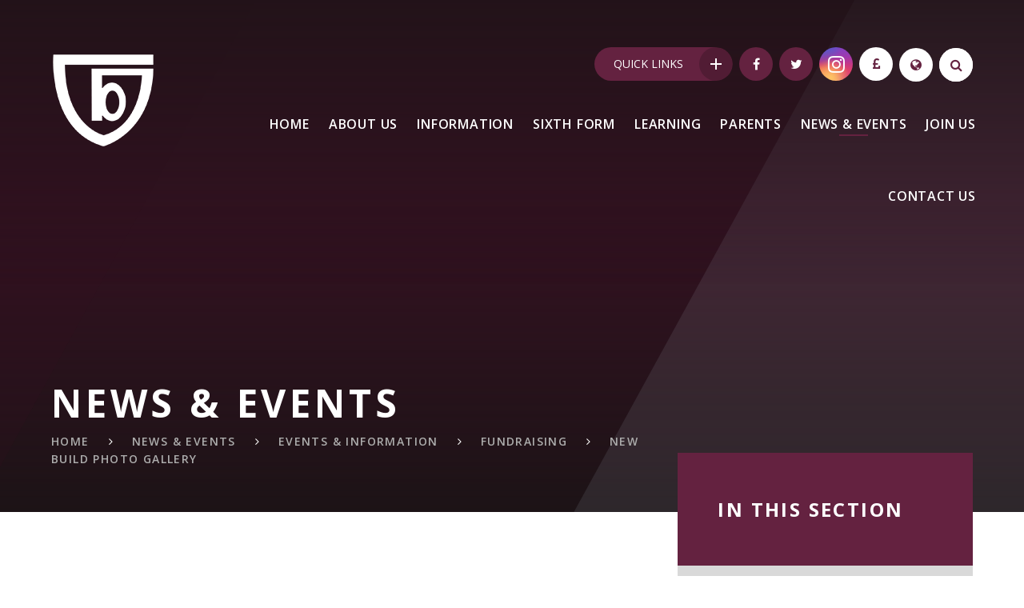

--- FILE ---
content_type: text/html
request_url: https://www.brakenhale.co.uk/gallery/?pid=165&gcatid=6&albumid=25
body_size: 163884
content:

<!DOCTYPE html>
<!--[if IE 7]><html class="no-ios no-js lte-ie9 lte-ie8 lte-ie7" lang="en" xml:lang="en"><![endif]-->
<!--[if IE 8]><html class="no-ios no-js lte-ie9 lte-ie8"  lang="en" xml:lang="en"><![endif]-->
<!--[if IE 9]><html class="no-ios no-js lte-ie9"  lang="en" xml:lang="en"><![endif]-->
<!--[if !IE]><!--> <html class="no-ios no-js"  lang="en" xml:lang="en"><!--<![endif]-->
	<head>
		<meta http-equiv="X-UA-Compatible" content="IE=edge" />
		<meta http-equiv="content-type" content="text/html; charset=utf-8"/>
		
		<link rel="canonical" href="https://www.brakenhale.co.uk/gallery/?pid=165&amp;gcatid=6&amp;albumid=25">
		<link rel="stylesheet" integrity="sha512-SfTiTlX6kk+qitfevl/7LibUOeJWlt9rbyDn92a1DqWOw9vWG2MFoays0sgObmWazO5BQPiFucnnEAjpAB+/Sw==" crossorigin="anonymous" referrerpolicy="no-referrer" media="screen" href="https://cdnjs.cloudflare.com/ajax/libs/font-awesome/4.7.0/css/font-awesome.min.css?cache=260112">
<!--[if IE 7]><link rel="stylesheet" media="screen" href="https://cdn.juniperwebsites.co.uk/_includes/font-awesome/4.2.0/css/font-awesome-ie7.min.css?cache=v4.6.56.3">
<![endif]-->
		<title>Brakenhale School - 30.11.18 New Music Block Complete</title>
		
		<style type="text/css">
			:root {
				
				--col-pri: rgb(34, 34, 34);
				
				--col-sec: rgb(136, 136, 136);
				
			}
		</style>
		
<!--[if IE]>
<script>
console = {log:function(){return;}};
</script>
<![endif]-->

<script>
	var boolItemEditDisabled;
	var boolLanguageMode, boolLanguageEditOriginal;
	var boolViewingConnect;
	var boolConnectDashboard;
	var displayRegions = [];
	var intNewFileCount = 0;
	strItemType = "photo album";
	strSubItemType = "photo album";

	var featureSupport = {
		tagging: false,
		eventTagging: false
	};
	var boolLoggedIn = false;
boolAdminMode = false;
	var boolSuperUser = false;
strCookieBarStyle = 'shape';
	intParentPageID = "165";
	intCurrentItemID = 25;
	intCurrentCatID = 6;	strPhotoGalleryUploadLocation = 'top';

boolIsHomePage = false;
	boolItemEditDisabled = true;
	boolLanguageEditOriginal=true;
	strCurrentLanguage='en-gb';	strFileAttachmentsUploadLocation = 'bottom';	boolViewingConnect = false;	boolConnectDashboard = false;	var objEditorComponentList = {};

</script>

<script src="https://cdn.juniperwebsites.co.uk/admin/_includes/js/mutation_events.min.js?cache=v4.6.56.3"></script>
<script src="https://cdn.juniperwebsites.co.uk/admin/_includes/js/jquery/jquery.js?cache=v4.6.56.3"></script>
<script src="https://cdn.juniperwebsites.co.uk/admin/_includes/js/jquery/jquery.prefilter.js?cache=v4.6.56.3"></script>
<script src="https://cdn.juniperwebsites.co.uk/admin/_includes/js/jquery/jquery.query.js?cache=v4.6.56.3"></script>
<script src="https://cdn.juniperwebsites.co.uk/admin/_includes/js/jquery/js.cookie.js?cache=v4.6.56.3"></script>
<script src="/_includes/editor/template-javascript.asp?cache=260112"></script>
<script src="/admin/_includes/js/functions/minified/functions.login.new.asp?cache=260112"></script>

  <script>

  </script>
<link href="https://www.brakenhale.co.uk/feeds/album.asp?albumid=25&amp;pid=165&amp;gcatid=6" rel="alternate" type="application/rss+xml" title="Brakenhale School - Album Feed"><link href="https://www.brakenhale.co.uk/feeds/gallery.asp?gcatid=6&amp;pid=165" rel="alternate" type="application/rss+xml" title="Brakenhale School - Gallery Feed"><link rel="stylesheet" media="screen" href="/_site/css/main.css?cache=260112">
<link rel="stylesheet" media="screen" href="/_site/css/content.css?cache=260112">


	<meta name="mobile-web-app-capable" content="yes">
	<meta name="apple-mobile-web-app-capable" content="yes">
	<meta name="viewport" content="width=device-width, initial-scale=1, minimum-scale=1, maximum-scale=1">

	<link rel="author" href="/humans.txt">
	<link rel="icon" href="/_site/images/favicons/favicon.ico">
	<link rel="apple-touch-icon" href="/_site/images/favicons/favicon.png">
	<link href='https://fonts.googleapis.com/css?family=Open+Sans:300,400,400italic,600,700,700italic' rel='stylesheet' type='text/css'>


	<link rel="stylesheet" href="/_site/css/print.css" type="text/css" media="print">

	<script type="text/javascript">
	var iOS = ( navigator.userAgent.match(/(iPad|iPhone|iPod)/g) ? true : false );
	if (iOS) { $('html').removeClass('no-ios').addClass('ios'); }
	</script>


	<svg style="display: none;">
		<symbol id="icon_frog" viewBox="0 0 255.34 161.02"><path fill="currentColor" d="M194.8,138.06c-42.06,32.59-100.08,28.85-135.11-.95,22.77,1.6,44.89,3.33,67.1,3.15S171.26,140.14,194.8,138.06Z"/><path fill="currentColor" d="M235.24,76.72c26.43-15.25,26.89-53.33.83-69.19a40.34,40.34,0,0,0-54.67,12c-1.92,2.83-3,3.12-5.56.88a78.84,78.84,0,0,0-9.32-6.67C149.13,2.44,130.52-2.53,110,3.41,97.69,7,87.14,13.95,76.8,21.83,66.18,3.94,49.75-2.13,33.19.64,16.36,3.45,3.06,17.36.48,34.08A40.06,40.06,0,0,0,21,75.66c3.68,2,3.87,3.44,1.74,6.58A81.67,81.67,0,0,0,15,96.14C9.57,108.81,16.1,122,29.5,125.29s26.85,4.68,40.44,5.86c28.57,2.47,57.21,2.46,85.84,2.15,22.81-.25,45.57-1.46,68-6.07,14.53-3,21.45-16.79,15.18-30.2-1.83-3.91-4.08-7.62-6.19-11.38C229.58,80,229.56,80,235.24,76.72ZM25.91,62.35A21.58,21.58,0,0,1,4.12,40a21.76,21.76,0,0,1,22-21.66,22,22,0,1,1-.26,44ZM229.2,64.22a22.13,22.13,0,0,1-21.91-22.41A22,22,0,1,1,229.2,64.22Z"/></symbol>
	</svg><link rel="stylesheet" media="screen" href="https://cdn.juniperwebsites.co.uk/_includes/css/content-blocks.css?cache=v4.6.56.3">
<link rel="stylesheet" media="screen" href="/_includes/css/cookie-colour.asp?cache=260112">
<link rel="stylesheet" media="screen" href="https://cdn.juniperwebsites.co.uk/_includes/css/cookies.css?cache=v4.6.56.3">
<link rel="stylesheet" media="screen" href="https://cdn.juniperwebsites.co.uk/_includes/css/cookies.advanced.css?cache=v4.6.56.3">
<link rel="stylesheet" media="screen" href="/_site/css/gallery.css?cache=260112">
<link rel="stylesheet" media="screen" href="https://cdn.juniperwebsites.co.uk/admin/_includes/js/lightgallery_v2/css/lightgallery-bundle.min.css?cache=v4.6.56.3">
<script integrity="sha512-n82wdm8yNoOCDS7jsP6OEe12S0GHQV7jGSwj5V2tcNY/KM3z+oSDraUN3Hjf3EgOS9HWa4s3DmSSM2Z9anVVRQ==" crossorigin="anonymous" referrerpolicy="no-referrer" src="https://cdnjs.cloudflare.com/ajax/libs/lightgallery/2.8.1/lightgallery.min.js?cache=260112"></script>
<script integrity="sha512-TFYXjHb/UymEC8RX54XLkgjfmBt/ekXY4qbw7IeSTvsUHsmvQzYN3oVdud8Qqgi4/dPpUKLJA9RkYj2U7sIZ0w==" crossorigin="anonymous" referrerpolicy="no-referrer" src="https://cdnjs.cloudflare.com/ajax/libs/lightgallery/2.8.1/plugins/autoplay/lg-autoplay.min.js?cache=260112"></script>
<script integrity="sha512-TCjJYS48Xyn1lM1tXcSlfLR/K8wVagbOYRuuDZOAJog0h4ECN79ak5IeszyiCGmhC2jvrVBnS1rPPwpxpHjN4w==" crossorigin="anonymous" referrerpolicy="no-referrer" src="https://cdnjs.cloudflare.com/ajax/libs/lightgallery/2.8.1/plugins/fullscreen/lg-fullscreen.min.js?cache=260112"></script>
<script integrity="sha512-JJ6kXdrz+7LlX78Nb0TttHqmOXaRmfmzrL1Z1W33cILbfhCK6/4IdDdi9COOfeggOWJTbqVoNiC/j9fLCJGLlw==" crossorigin="anonymous" referrerpolicy="no-referrer" src="https://cdnjs.cloudflare.com/ajax/libs/lightgallery/2.8.1/plugins/thumbnail/lg-thumbnail.min.js?cache=260112"></script>
<script integrity="sha512-Pj7YuT7FtS/ag8hcPK0jGMersZh30rTlDTYlUEOvLKMkD15+PxIKV1WEhJBihHS5Vcotqi6z18jerW+UTuLK4Q==" crossorigin="anonymous" referrerpolicy="no-referrer" src="https://cdnjs.cloudflare.com/ajax/libs/lightgallery/2.8.1/plugins/hash/lg-hash.min.js?cache=260112"></script>
<script integrity="sha512-/nVDv6BV2iCSxA44tgJLUgxmURDKfoUYdpLah0Hz8s3rpWBMHeiSzrr7bplsMBf+mF2L//RXX2q/SE6B0UhCRA==" crossorigin="anonymous" referrerpolicy="no-referrer" src="https://cdnjs.cloudflare.com/ajax/libs/lightgallery/2.8.1/plugins/zoom/lg-zoom.min.js?cache=260112"></script>
<script src="https://cdn.juniperwebsites.co.uk/gallery/js/gallery.js?cache=v4.6.56.3"></script>
<link rel="stylesheet" media="screen" href="https://cdn.juniperwebsites.co.uk/_includes/css/overlord.css?cache=v4.6.56.3">
<link rel="stylesheet" media="screen" href="https://cdn.juniperwebsites.co.uk/_includes/css/templates.css?cache=v4.6.56.3">
<link rel="stylesheet" media="screen" href="/_site/css/attachments.css?cache=260112">
<link rel="stylesheet" media="screen" href="/_site/css/templates.css?cache=260112">
<style>#print_me { display: none;}</style><script src="https://cdn.juniperwebsites.co.uk/admin/_includes/js/modernizr.js?cache=v4.6.56.3"></script>
<script integrity="sha256-oTyWrNiP6Qftu4vs2g0RPCKr3g1a6QTlITNgoebxRc4=" crossorigin="anonymous" referrerpolicy="no-referrer" src="https://code.jquery.com/ui/1.10.4/jquery-ui.min.js?cache=260112"></script>
<script src="https://cdn.juniperwebsites.co.uk/admin/_includes/js/jquery/jquery.ui.timepicker.min.js?cache=v4.6.56.3"></script>
<link rel="stylesheet" media="screen" href="https://cdn.juniperwebsites.co.uk/admin/_includes/css/jquery.ui.timepicker.css?cache=v4.6.56.3">
<script src="https://cdn.juniperwebsites.co.uk/admin/_includes/js/jquery/jquery-ui.touch-punch.min.js?cache=v4.6.56.3"></script>
<link rel="stylesheet" media="screen" href="https://cdn.juniperwebsites.co.uk/admin/_includes/css/jquery-ui.css?cache=v4.6.56.3">
<script src="https://cdn.juniperwebsites.co.uk/_includes/js/swfobject.js?cache=v4.6.56.3"></script>

        <meta property="og:site_name" content="Brakenhale School" />
        <meta property="og:title" content="30.11.18 New Music Block Complete" />
        <meta property="og:image" content="https://www.brakenhale.co.uk/_site/data/images/galleries/25/Music-07-1024x451.jpeg" />
        <meta property="og:type" content="website" />
        <meta property="twitter:card" content="summary" />
</head>


    <body>


<div id="print_me"></div>
<div class="mason mason--inner mason--change--subnav">

	<section class="access">
		<a class="access__anchor" name="header"></a>
		<a class="access__link" href="#content">Skip to content &darr;</a>
	</section>
	
	<header class="header">
		
		<div class="header__inner">
			<div class="header__title">
				<a href="/" class="header__link">
					<img class="header__logo header__logo--normal" src="/_site/images/design/logo_new.png" alt="Brakenhale School"/>
					<img class="header__logo header__logo--fixed" src="/_site/images/design/logo_fixed_new.png" alt="Brakenhale School"/>
				</a>
				<h1>Brakenhale School</h1>
			</div>
			<div class="translate__container">
				<div class="menu__translate"><button class="menu__translate__button" data-toggle=".mason--translate"><i class="fa fa-globe"></i></button><div class="menu__translate__container"><div class="menu__translate__container" id="g_translate"></div><script src="//translate.google.com/translate_a/element.js?cb=googleTranslate"></script><script>function googleTranslate() {new google.translate.TranslateElement({pageLanguage: 'en',layout: google.translate.TranslateElement}, 'g_translate');}</script></div></div>
			</div>
	        <div class="menu__search">
	            <a href="#" class="menu__quicklinks__list__item__link search__toggle" data-mason="mason--search">
	                <i class="menu__quicklinks__list__item__icon fa fw fa-search"></i>
	                <span class="menu__quicklinks__list__item__title">Search</span>
	            </a>
	            <form class="menu__search__form" method="post" action="/search/default.asp?pid=0">
                    <input class="menu__search__input" type="text" name="searchValue" placeholder="Search...">
                    <button class="menu__search__submit" name="Search" id="searchWeb"><i class="fa fa-search"></i></button>
                </form>
	        </div>
		</div>
		<button class="menu__btn" data-toggle=".mason--menu">
			<span class="menu__btn__text menu__btn__text--open">Menu</span>
			<span class="menu__btn__text menu__btn__text--close">Close</span>
			<div class="menu__btn__icon"></div>
		</button>
		<section class="menu">
			<nav class="menu__sidebar">
				<ul class="menu__sidebar__list"><li class="menu__sidebar__list__item menu__sidebar__list__item--page_1"><a class="menu__sidebar__list__item__link" id="page_1" href="/"><span>Home</span></a><button class="menu__sidebar__list__item__button"><svg class="svg__arrow" xmlns="http://www.w3.org/2000/svg" viewBox="0 0 16.53 13.95" width="17" height="14"><line class="cls-1" x1="15.53" y1="6.97" x2="1" y2="6.97"/><polyline class="cls-2" points="6.95 12.95 1 6.97 6.95 1"/></svg></button><div class="menu__sidebar__list__item__sub__wrapper"><div class="menu__sidebar__list__item__sub__wrapper__header menu__back"><svg class="svg__arrow" xmlns="http://www.w3.org/2000/svg" viewBox="0 0 16.53 13.95" width="17" height="14"><line class="cls-1" x1="15.53" y1="6.97" x2="1" y2="6.97"/><polyline class="cls-2" points="6.95 12.95 1 6.97 6.95 1"/></svg><span>Home</span></div></div></li><li class="menu__sidebar__list__item menu__sidebar__list__item--page_6 menu__sidebar__list__item--subitems"><a class="menu__sidebar__list__item__link" id="page_6" href="/page/?title=About+Us&amp;pid=6"><span>About Us</span></a><button class="menu__sidebar__list__item__button"><svg class="svg__arrow" xmlns="http://www.w3.org/2000/svg" viewBox="0 0 16.53 13.95" width="17" height="14"><line class="cls-1" x1="15.53" y1="6.97" x2="1" y2="6.97"/><polyline class="cls-2" points="6.95 12.95 1 6.97 6.95 1"/></svg></button><div class="menu__sidebar__list__item__sub__wrapper"><div class="menu__sidebar__list__item__sub__wrapper__header menu__back"><svg class="svg__arrow" xmlns="http://www.w3.org/2000/svg" viewBox="0 0 16.53 13.95" width="17" height="14"><line class="cls-1" x1="15.53" y1="6.97" x2="1" y2="6.97"/><polyline class="cls-2" points="6.95 12.95 1 6.97 6.95 1"/></svg><span>About Us</span></div><ul class="menu__sidebar__list__item__sub"><li class="menu__sidebar__list__item menu__sidebar__list__item--page_7 menu__sidebar__list__item--subitems"><a class="menu__sidebar__list__item__link" id="page_7" href="/page/?title=Why+Choose+Us%3F&amp;pid=7"><span>Why Choose Us?</span></a><button class="menu__sidebar__list__item__button"><svg class="svg__arrow" xmlns="http://www.w3.org/2000/svg" viewBox="0 0 16.53 13.95" width="17" height="14"><line class="cls-1" x1="15.53" y1="6.97" x2="1" y2="6.97"/><polyline class="cls-2" points="6.95 12.95 1 6.97 6.95 1"/></svg></button><div class="menu__sidebar__list__item__sub__wrapper"><div class="menu__sidebar__list__item__sub__wrapper__header menu__back"><svg class="svg__arrow" xmlns="http://www.w3.org/2000/svg" viewBox="0 0 16.53 13.95" width="17" height="14"><line class="cls-1" x1="15.53" y1="6.97" x2="1" y2="6.97"/><polyline class="cls-2" points="6.95 12.95 1 6.97 6.95 1"/></svg><span>Why Choose Us?</span></div><ul class="menu__sidebar__list__item__sub"><li class="menu__sidebar__list__item menu__sidebar__list__item--page_12"><a class="menu__sidebar__list__item__link" id="page_12" href="/about/headteacher"><span>Headteacher Welcome</span></a><button class="menu__sidebar__list__item__button"><svg class="svg__arrow" xmlns="http://www.w3.org/2000/svg" viewBox="0 0 16.53 13.95" width="17" height="14"><line class="cls-1" x1="15.53" y1="6.97" x2="1" y2="6.97"/><polyline class="cls-2" points="6.95 12.95 1 6.97 6.95 1"/></svg></button><div class="menu__sidebar__list__item__sub__wrapper"><div class="menu__sidebar__list__item__sub__wrapper__header menu__back"><svg class="svg__arrow" xmlns="http://www.w3.org/2000/svg" viewBox="0 0 16.53 13.95" width="17" height="14"><line class="cls-1" x1="15.53" y1="6.97" x2="1" y2="6.97"/><polyline class="cls-2" points="6.95 12.95 1 6.97 6.95 1"/></svg><span>Headteacher Welcome</span></div></div></li><li class="menu__sidebar__list__item menu__sidebar__list__item--page_13"><a class="menu__sidebar__list__item__link" id="page_13" href="/about"><span>About Us</span></a><button class="menu__sidebar__list__item__button"><svg class="svg__arrow" xmlns="http://www.w3.org/2000/svg" viewBox="0 0 16.53 13.95" width="17" height="14"><line class="cls-1" x1="15.53" y1="6.97" x2="1" y2="6.97"/><polyline class="cls-2" points="6.95 12.95 1 6.97 6.95 1"/></svg></button><div class="menu__sidebar__list__item__sub__wrapper"><div class="menu__sidebar__list__item__sub__wrapper__header menu__back"><svg class="svg__arrow" xmlns="http://www.w3.org/2000/svg" viewBox="0 0 16.53 13.95" width="17" height="14"><line class="cls-1" x1="15.53" y1="6.97" x2="1" y2="6.97"/><polyline class="cls-2" points="6.95 12.95 1 6.97 6.95 1"/></svg><span>About Us</span></div></div></li><li class="menu__sidebar__list__item menu__sidebar__list__item--page_14"><a class="menu__sidebar__list__item__link" id="page_14" href="/about/vision"><span>Vision, Values &amp; Ethos</span></a><button class="menu__sidebar__list__item__button"><svg class="svg__arrow" xmlns="http://www.w3.org/2000/svg" viewBox="0 0 16.53 13.95" width="17" height="14"><line class="cls-1" x1="15.53" y1="6.97" x2="1" y2="6.97"/><polyline class="cls-2" points="6.95 12.95 1 6.97 6.95 1"/></svg></button><div class="menu__sidebar__list__item__sub__wrapper"><div class="menu__sidebar__list__item__sub__wrapper__header menu__back"><svg class="svg__arrow" xmlns="http://www.w3.org/2000/svg" viewBox="0 0 16.53 13.95" width="17" height="14"><line class="cls-1" x1="15.53" y1="6.97" x2="1" y2="6.97"/><polyline class="cls-2" points="6.95 12.95 1 6.97 6.95 1"/></svg><span>Vision, Values &amp; Ethos</span></div></div></li><li class="menu__sidebar__list__item menu__sidebar__list__item--page_15"><a class="menu__sidebar__list__item__link" id="page_15" href="/about/greenshaw"><span>Greenshaw Learning Trust</span></a><button class="menu__sidebar__list__item__button"><svg class="svg__arrow" xmlns="http://www.w3.org/2000/svg" viewBox="0 0 16.53 13.95" width="17" height="14"><line class="cls-1" x1="15.53" y1="6.97" x2="1" y2="6.97"/><polyline class="cls-2" points="6.95 12.95 1 6.97 6.95 1"/></svg></button><div class="menu__sidebar__list__item__sub__wrapper"><div class="menu__sidebar__list__item__sub__wrapper__header menu__back"><svg class="svg__arrow" xmlns="http://www.w3.org/2000/svg" viewBox="0 0 16.53 13.95" width="17" height="14"><line class="cls-1" x1="15.53" y1="6.97" x2="1" y2="6.97"/><polyline class="cls-2" points="6.95 12.95 1 6.97 6.95 1"/></svg><span>Greenshaw Learning Trust</span></div></div></li><li class="menu__sidebar__list__item menu__sidebar__list__item--page_16"><a class="menu__sidebar__list__item__link" id="page_16" href="/about/prospectus"><span>Prospectus</span></a><button class="menu__sidebar__list__item__button"><svg class="svg__arrow" xmlns="http://www.w3.org/2000/svg" viewBox="0 0 16.53 13.95" width="17" height="14"><line class="cls-1" x1="15.53" y1="6.97" x2="1" y2="6.97"/><polyline class="cls-2" points="6.95 12.95 1 6.97 6.95 1"/></svg></button><div class="menu__sidebar__list__item__sub__wrapper"><div class="menu__sidebar__list__item__sub__wrapper__header menu__back"><svg class="svg__arrow" xmlns="http://www.w3.org/2000/svg" viewBox="0 0 16.53 13.95" width="17" height="14"><line class="cls-1" x1="15.53" y1="6.97" x2="1" y2="6.97"/><polyline class="cls-2" points="6.95 12.95 1 6.97 6.95 1"/></svg><span>Prospectus</span></div></div></li><li class="menu__sidebar__list__item menu__sidebar__list__item--page_17"><a class="menu__sidebar__list__item__link" id="page_17" href="/about/video-tour"><span>School Tour Video</span></a><button class="menu__sidebar__list__item__button"><svg class="svg__arrow" xmlns="http://www.w3.org/2000/svg" viewBox="0 0 16.53 13.95" width="17" height="14"><line class="cls-1" x1="15.53" y1="6.97" x2="1" y2="6.97"/><polyline class="cls-2" points="6.95 12.95 1 6.97 6.95 1"/></svg></button><div class="menu__sidebar__list__item__sub__wrapper"><div class="menu__sidebar__list__item__sub__wrapper__header menu__back"><svg class="svg__arrow" xmlns="http://www.w3.org/2000/svg" viewBox="0 0 16.53 13.95" width="17" height="14"><line class="cls-1" x1="15.53" y1="6.97" x2="1" y2="6.97"/><polyline class="cls-2" points="6.95 12.95 1 6.97 6.95 1"/></svg><span>School Tour Video</span></div></div></li><li class="menu__sidebar__list__item menu__sidebar__list__item--page_18"><a class="menu__sidebar__list__item__link" id="page_18" href="/about/alumni"><span>BRAKENHALE Alumni</span></a><button class="menu__sidebar__list__item__button"><svg class="svg__arrow" xmlns="http://www.w3.org/2000/svg" viewBox="0 0 16.53 13.95" width="17" height="14"><line class="cls-1" x1="15.53" y1="6.97" x2="1" y2="6.97"/><polyline class="cls-2" points="6.95 12.95 1 6.97 6.95 1"/></svg></button><div class="menu__sidebar__list__item__sub__wrapper"><div class="menu__sidebar__list__item__sub__wrapper__header menu__back"><svg class="svg__arrow" xmlns="http://www.w3.org/2000/svg" viewBox="0 0 16.53 13.95" width="17" height="14"><line class="cls-1" x1="15.53" y1="6.97" x2="1" y2="6.97"/><polyline class="cls-2" points="6.95 12.95 1 6.97 6.95 1"/></svg><span>BRAKENHALE Alumni</span></div></div></li></ul></div></li><li class="menu__sidebar__list__item menu__sidebar__list__item--page_28 menu__sidebar__list__item--subitems"><a class="menu__sidebar__list__item__link" id="page_28" href="/page/?title=Our+Staff&amp;pid=28"><span>Our Staff</span></a><button class="menu__sidebar__list__item__button"><svg class="svg__arrow" xmlns="http://www.w3.org/2000/svg" viewBox="0 0 16.53 13.95" width="17" height="14"><line class="cls-1" x1="15.53" y1="6.97" x2="1" y2="6.97"/><polyline class="cls-2" points="6.95 12.95 1 6.97 6.95 1"/></svg></button><div class="menu__sidebar__list__item__sub__wrapper"><div class="menu__sidebar__list__item__sub__wrapper__header menu__back"><svg class="svg__arrow" xmlns="http://www.w3.org/2000/svg" viewBox="0 0 16.53 13.95" width="17" height="14"><line class="cls-1" x1="15.53" y1="6.97" x2="1" y2="6.97"/><polyline class="cls-2" points="6.95 12.95 1 6.97 6.95 1"/></svg><span>Our Staff</span></div><ul class="menu__sidebar__list__item__sub"><li class="menu__sidebar__list__item menu__sidebar__list__item--page_29"><a class="menu__sidebar__list__item__link" id="page_29" href="/about/staff/leadership"><span>Senior Leadership Team</span></a><button class="menu__sidebar__list__item__button"><svg class="svg__arrow" xmlns="http://www.w3.org/2000/svg" viewBox="0 0 16.53 13.95" width="17" height="14"><line class="cls-1" x1="15.53" y1="6.97" x2="1" y2="6.97"/><polyline class="cls-2" points="6.95 12.95 1 6.97 6.95 1"/></svg></button><div class="menu__sidebar__list__item__sub__wrapper"><div class="menu__sidebar__list__item__sub__wrapper__header menu__back"><svg class="svg__arrow" xmlns="http://www.w3.org/2000/svg" viewBox="0 0 16.53 13.95" width="17" height="14"><line class="cls-1" x1="15.53" y1="6.97" x2="1" y2="6.97"/><polyline class="cls-2" points="6.95 12.95 1 6.97 6.95 1"/></svg><span>Senior Leadership Team</span></div></div></li><li class="menu__sidebar__list__item menu__sidebar__list__item--page_30"><a class="menu__sidebar__list__item__link" id="page_30" href="/about/staff/teachers"><span>Teaching Staff</span></a><button class="menu__sidebar__list__item__button"><svg class="svg__arrow" xmlns="http://www.w3.org/2000/svg" viewBox="0 0 16.53 13.95" width="17" height="14"><line class="cls-1" x1="15.53" y1="6.97" x2="1" y2="6.97"/><polyline class="cls-2" points="6.95 12.95 1 6.97 6.95 1"/></svg></button><div class="menu__sidebar__list__item__sub__wrapper"><div class="menu__sidebar__list__item__sub__wrapper__header menu__back"><svg class="svg__arrow" xmlns="http://www.w3.org/2000/svg" viewBox="0 0 16.53 13.95" width="17" height="14"><line class="cls-1" x1="15.53" y1="6.97" x2="1" y2="6.97"/><polyline class="cls-2" points="6.95 12.95 1 6.97 6.95 1"/></svg><span>Teaching Staff</span></div></div></li><li class="menu__sidebar__list__item menu__sidebar__list__item--page_31"><a class="menu__sidebar__list__item__link" id="page_31" href="/about/staff/support"><span>Support Staff</span></a><button class="menu__sidebar__list__item__button"><svg class="svg__arrow" xmlns="http://www.w3.org/2000/svg" viewBox="0 0 16.53 13.95" width="17" height="14"><line class="cls-1" x1="15.53" y1="6.97" x2="1" y2="6.97"/><polyline class="cls-2" points="6.95 12.95 1 6.97 6.95 1"/></svg></button><div class="menu__sidebar__list__item__sub__wrapper"><div class="menu__sidebar__list__item__sub__wrapper__header menu__back"><svg class="svg__arrow" xmlns="http://www.w3.org/2000/svg" viewBox="0 0 16.53 13.95" width="17" height="14"><line class="cls-1" x1="15.53" y1="6.97" x2="1" y2="6.97"/><polyline class="cls-2" points="6.95 12.95 1 6.97 6.95 1"/></svg><span>Support Staff</span></div></div></li></ul></div></li><li class="menu__sidebar__list__item menu__sidebar__list__item--page_69 menu__sidebar__list__item--subitems"><a class="menu__sidebar__list__item__link" id="page_69" href="/page/?title=Year+Groups&amp;pid=69"><span>Year Groups</span></a><button class="menu__sidebar__list__item__button"><svg class="svg__arrow" xmlns="http://www.w3.org/2000/svg" viewBox="0 0 16.53 13.95" width="17" height="14"><line class="cls-1" x1="15.53" y1="6.97" x2="1" y2="6.97"/><polyline class="cls-2" points="6.95 12.95 1 6.97 6.95 1"/></svg></button><div class="menu__sidebar__list__item__sub__wrapper"><div class="menu__sidebar__list__item__sub__wrapper__header menu__back"><svg class="svg__arrow" xmlns="http://www.w3.org/2000/svg" viewBox="0 0 16.53 13.95" width="17" height="14"><line class="cls-1" x1="15.53" y1="6.97" x2="1" y2="6.97"/><polyline class="cls-2" points="6.95 12.95 1 6.97 6.95 1"/></svg><span>Year Groups</span></div><ul class="menu__sidebar__list__item__sub"><li class="menu__sidebar__list__item menu__sidebar__list__item--page_84"><a class="menu__sidebar__list__item__link" id="page_84" href="/about/years/info"><span>Pastoral Care</span></a><button class="menu__sidebar__list__item__button"><svg class="svg__arrow" xmlns="http://www.w3.org/2000/svg" viewBox="0 0 16.53 13.95" width="17" height="14"><line class="cls-1" x1="15.53" y1="6.97" x2="1" y2="6.97"/><polyline class="cls-2" points="6.95 12.95 1 6.97 6.95 1"/></svg></button><div class="menu__sidebar__list__item__sub__wrapper"><div class="menu__sidebar__list__item__sub__wrapper__header menu__back"><svg class="svg__arrow" xmlns="http://www.w3.org/2000/svg" viewBox="0 0 16.53 13.95" width="17" height="14"><line class="cls-1" x1="15.53" y1="6.97" x2="1" y2="6.97"/><polyline class="cls-2" points="6.95 12.95 1 6.97 6.95 1"/></svg><span>Pastoral Care</span></div></div></li><li class="menu__sidebar__list__item menu__sidebar__list__item--page_85"><a class="menu__sidebar__list__item__link" id="page_85" href="/about/years/7"><span>Year 7</span></a><button class="menu__sidebar__list__item__button"><svg class="svg__arrow" xmlns="http://www.w3.org/2000/svg" viewBox="0 0 16.53 13.95" width="17" height="14"><line class="cls-1" x1="15.53" y1="6.97" x2="1" y2="6.97"/><polyline class="cls-2" points="6.95 12.95 1 6.97 6.95 1"/></svg></button><div class="menu__sidebar__list__item__sub__wrapper"><div class="menu__sidebar__list__item__sub__wrapper__header menu__back"><svg class="svg__arrow" xmlns="http://www.w3.org/2000/svg" viewBox="0 0 16.53 13.95" width="17" height="14"><line class="cls-1" x1="15.53" y1="6.97" x2="1" y2="6.97"/><polyline class="cls-2" points="6.95 12.95 1 6.97 6.95 1"/></svg><span>Year 7</span></div></div></li><li class="menu__sidebar__list__item menu__sidebar__list__item--page_86"><a class="menu__sidebar__list__item__link" id="page_86" href="/about/years/8"><span>Year 8</span></a><button class="menu__sidebar__list__item__button"><svg class="svg__arrow" xmlns="http://www.w3.org/2000/svg" viewBox="0 0 16.53 13.95" width="17" height="14"><line class="cls-1" x1="15.53" y1="6.97" x2="1" y2="6.97"/><polyline class="cls-2" points="6.95 12.95 1 6.97 6.95 1"/></svg></button><div class="menu__sidebar__list__item__sub__wrapper"><div class="menu__sidebar__list__item__sub__wrapper__header menu__back"><svg class="svg__arrow" xmlns="http://www.w3.org/2000/svg" viewBox="0 0 16.53 13.95" width="17" height="14"><line class="cls-1" x1="15.53" y1="6.97" x2="1" y2="6.97"/><polyline class="cls-2" points="6.95 12.95 1 6.97 6.95 1"/></svg><span>Year 8</span></div></div></li><li class="menu__sidebar__list__item menu__sidebar__list__item--page_87"><a class="menu__sidebar__list__item__link" id="page_87" href="/about/years/9"><span>Year 9</span></a><button class="menu__sidebar__list__item__button"><svg class="svg__arrow" xmlns="http://www.w3.org/2000/svg" viewBox="0 0 16.53 13.95" width="17" height="14"><line class="cls-1" x1="15.53" y1="6.97" x2="1" y2="6.97"/><polyline class="cls-2" points="6.95 12.95 1 6.97 6.95 1"/></svg></button><div class="menu__sidebar__list__item__sub__wrapper"><div class="menu__sidebar__list__item__sub__wrapper__header menu__back"><svg class="svg__arrow" xmlns="http://www.w3.org/2000/svg" viewBox="0 0 16.53 13.95" width="17" height="14"><line class="cls-1" x1="15.53" y1="6.97" x2="1" y2="6.97"/><polyline class="cls-2" points="6.95 12.95 1 6.97 6.95 1"/></svg><span>Year 9</span></div></div></li><li class="menu__sidebar__list__item menu__sidebar__list__item--page_88"><a class="menu__sidebar__list__item__link" id="page_88" href="/about/years/10"><span>Year 10</span></a><button class="menu__sidebar__list__item__button"><svg class="svg__arrow" xmlns="http://www.w3.org/2000/svg" viewBox="0 0 16.53 13.95" width="17" height="14"><line class="cls-1" x1="15.53" y1="6.97" x2="1" y2="6.97"/><polyline class="cls-2" points="6.95 12.95 1 6.97 6.95 1"/></svg></button><div class="menu__sidebar__list__item__sub__wrapper"><div class="menu__sidebar__list__item__sub__wrapper__header menu__back"><svg class="svg__arrow" xmlns="http://www.w3.org/2000/svg" viewBox="0 0 16.53 13.95" width="17" height="14"><line class="cls-1" x1="15.53" y1="6.97" x2="1" y2="6.97"/><polyline class="cls-2" points="6.95 12.95 1 6.97 6.95 1"/></svg><span>Year 10</span></div></div></li><li class="menu__sidebar__list__item menu__sidebar__list__item--page_89"><a class="menu__sidebar__list__item__link" id="page_89" href="/about/years/11"><span>Year 11</span></a><button class="menu__sidebar__list__item__button"><svg class="svg__arrow" xmlns="http://www.w3.org/2000/svg" viewBox="0 0 16.53 13.95" width="17" height="14"><line class="cls-1" x1="15.53" y1="6.97" x2="1" y2="6.97"/><polyline class="cls-2" points="6.95 12.95 1 6.97 6.95 1"/></svg></button><div class="menu__sidebar__list__item__sub__wrapper"><div class="menu__sidebar__list__item__sub__wrapper__header menu__back"><svg class="svg__arrow" xmlns="http://www.w3.org/2000/svg" viewBox="0 0 16.53 13.95" width="17" height="14"><line class="cls-1" x1="15.53" y1="6.97" x2="1" y2="6.97"/><polyline class="cls-2" points="6.95 12.95 1 6.97 6.95 1"/></svg><span>Year 11</span></div></div></li><li class="menu__sidebar__list__item menu__sidebar__list__item--url_3"><a class="menu__sidebar__list__item__link" id="url_3" href="/page/?title=Welcome+to+Sixth+Form&amp;pid=120"><span>Sixth Form: Year 12 &amp; 13</span></a><button class="menu__sidebar__list__item__button"><svg class="svg__arrow" xmlns="http://www.w3.org/2000/svg" viewBox="0 0 16.53 13.95" width="17" height="14"><line class="cls-1" x1="15.53" y1="6.97" x2="1" y2="6.97"/><polyline class="cls-2" points="6.95 12.95 1 6.97 6.95 1"/></svg></button><div class="menu__sidebar__list__item__sub__wrapper"><div class="menu__sidebar__list__item__sub__wrapper__header menu__back"><svg class="svg__arrow" xmlns="http://www.w3.org/2000/svg" viewBox="0 0 16.53 13.95" width="17" height="14"><line class="cls-1" x1="15.53" y1="6.97" x2="1" y2="6.97"/><polyline class="cls-2" points="6.95 12.95 1 6.97 6.95 1"/></svg><span>Sixth Form: Year 12 &amp; 13</span></div></div></li></ul></div></li></ul></div></li><li class="menu__sidebar__list__item menu__sidebar__list__item--page_10 menu__sidebar__list__item--subitems"><a class="menu__sidebar__list__item__link" id="page_10" href="/page/?title=Information&amp;pid=10"><span>Information</span></a><button class="menu__sidebar__list__item__button"><svg class="svg__arrow" xmlns="http://www.w3.org/2000/svg" viewBox="0 0 16.53 13.95" width="17" height="14"><line class="cls-1" x1="15.53" y1="6.97" x2="1" y2="6.97"/><polyline class="cls-2" points="6.95 12.95 1 6.97 6.95 1"/></svg></button><div class="menu__sidebar__list__item__sub__wrapper"><div class="menu__sidebar__list__item__sub__wrapper__header menu__back"><svg class="svg__arrow" xmlns="http://www.w3.org/2000/svg" viewBox="0 0 16.53 13.95" width="17" height="14"><line class="cls-1" x1="15.53" y1="6.97" x2="1" y2="6.97"/><polyline class="cls-2" points="6.95 12.95 1 6.97 6.95 1"/></svg><span>Information</span></div><ul class="menu__sidebar__list__item__sub"><li class="menu__sidebar__list__item menu__sidebar__list__item--page_70 menu__sidebar__list__item--subitems"><a class="menu__sidebar__list__item__link" id="page_70" href="/page/?title=Transition&amp;pid=70"><span>Transition</span></a><button class="menu__sidebar__list__item__button"><svg class="svg__arrow" xmlns="http://www.w3.org/2000/svg" viewBox="0 0 16.53 13.95" width="17" height="14"><line class="cls-1" x1="15.53" y1="6.97" x2="1" y2="6.97"/><polyline class="cls-2" points="6.95 12.95 1 6.97 6.95 1"/></svg></button><div class="menu__sidebar__list__item__sub__wrapper"><div class="menu__sidebar__list__item__sub__wrapper__header menu__back"><svg class="svg__arrow" xmlns="http://www.w3.org/2000/svg" viewBox="0 0 16.53 13.95" width="17" height="14"><line class="cls-1" x1="15.53" y1="6.97" x2="1" y2="6.97"/><polyline class="cls-2" points="6.95 12.95 1 6.97 6.95 1"/></svg><span>Transition</span></div><ul class="menu__sidebar__list__item__sub"><li class="menu__sidebar__list__item menu__sidebar__list__item--page_92"><a class="menu__sidebar__list__item__link" id="page_92" href="/info/admissions/welcome"><span>Welcoming Students</span></a><button class="menu__sidebar__list__item__button"><svg class="svg__arrow" xmlns="http://www.w3.org/2000/svg" viewBox="0 0 16.53 13.95" width="17" height="14"><line class="cls-1" x1="15.53" y1="6.97" x2="1" y2="6.97"/><polyline class="cls-2" points="6.95 12.95 1 6.97 6.95 1"/></svg></button><div class="menu__sidebar__list__item__sub__wrapper"><div class="menu__sidebar__list__item__sub__wrapper__header menu__back"><svg class="svg__arrow" xmlns="http://www.w3.org/2000/svg" viewBox="0 0 16.53 13.95" width="17" height="14"><line class="cls-1" x1="15.53" y1="6.97" x2="1" y2="6.97"/><polyline class="cls-2" points="6.95 12.95 1 6.97 6.95 1"/></svg><span>Welcoming Students</span></div></div></li><li class="menu__sidebar__list__item menu__sidebar__list__item--page_93"><a class="menu__sidebar__list__item__link" id="page_93" href="/info/admissions/transition"><span>Year 6 to 7 transition</span></a><button class="menu__sidebar__list__item__button"><svg class="svg__arrow" xmlns="http://www.w3.org/2000/svg" viewBox="0 0 16.53 13.95" width="17" height="14"><line class="cls-1" x1="15.53" y1="6.97" x2="1" y2="6.97"/><polyline class="cls-2" points="6.95 12.95 1 6.97 6.95 1"/></svg></button><div class="menu__sidebar__list__item__sub__wrapper"><div class="menu__sidebar__list__item__sub__wrapper__header menu__back"><svg class="svg__arrow" xmlns="http://www.w3.org/2000/svg" viewBox="0 0 16.53 13.95" width="17" height="14"><line class="cls-1" x1="15.53" y1="6.97" x2="1" y2="6.97"/><polyline class="cls-2" points="6.95 12.95 1 6.97 6.95 1"/></svg><span>Year 6 to 7 transition</span></div></div></li><li class="menu__sidebar__list__item menu__sidebar__list__item--page_233"><a class="menu__sidebar__list__item__link" id="page_233" href="/info/admissions/new-starters-y7"><span>New Starters: Year 7</span></a><button class="menu__sidebar__list__item__button"><svg class="svg__arrow" xmlns="http://www.w3.org/2000/svg" viewBox="0 0 16.53 13.95" width="17" height="14"><line class="cls-1" x1="15.53" y1="6.97" x2="1" y2="6.97"/><polyline class="cls-2" points="6.95 12.95 1 6.97 6.95 1"/></svg></button><div class="menu__sidebar__list__item__sub__wrapper"><div class="menu__sidebar__list__item__sub__wrapper__header menu__back"><svg class="svg__arrow" xmlns="http://www.w3.org/2000/svg" viewBox="0 0 16.53 13.95" width="17" height="14"><line class="cls-1" x1="15.53" y1="6.97" x2="1" y2="6.97"/><polyline class="cls-2" points="6.95 12.95 1 6.97 6.95 1"/></svg><span>New Starters: Year 7</span></div></div></li><li class="menu__sidebar__list__item menu__sidebar__list__item--page_95"><a class="menu__sidebar__list__item__link" id="page_95" href="/info/admissions/catchment"><span>Catchment Maps</span></a><button class="menu__sidebar__list__item__button"><svg class="svg__arrow" xmlns="http://www.w3.org/2000/svg" viewBox="0 0 16.53 13.95" width="17" height="14"><line class="cls-1" x1="15.53" y1="6.97" x2="1" y2="6.97"/><polyline class="cls-2" points="6.95 12.95 1 6.97 6.95 1"/></svg></button><div class="menu__sidebar__list__item__sub__wrapper"><div class="menu__sidebar__list__item__sub__wrapper__header menu__back"><svg class="svg__arrow" xmlns="http://www.w3.org/2000/svg" viewBox="0 0 16.53 13.95" width="17" height="14"><line class="cls-1" x1="15.53" y1="6.97" x2="1" y2="6.97"/><polyline class="cls-2" points="6.95 12.95 1 6.97 6.95 1"/></svg><span>Catchment Maps</span></div></div></li></ul></div></li><li class="menu__sidebar__list__item menu__sidebar__list__item--page_71 menu__sidebar__list__item--subitems"><a class="menu__sidebar__list__item__link" id="page_71" href="/page/?title=School+Life&amp;pid=71"><span>School Life</span></a><button class="menu__sidebar__list__item__button"><svg class="svg__arrow" xmlns="http://www.w3.org/2000/svg" viewBox="0 0 16.53 13.95" width="17" height="14"><line class="cls-1" x1="15.53" y1="6.97" x2="1" y2="6.97"/><polyline class="cls-2" points="6.95 12.95 1 6.97 6.95 1"/></svg></button><div class="menu__sidebar__list__item__sub__wrapper"><div class="menu__sidebar__list__item__sub__wrapper__header menu__back"><svg class="svg__arrow" xmlns="http://www.w3.org/2000/svg" viewBox="0 0 16.53 13.95" width="17" height="14"><line class="cls-1" x1="15.53" y1="6.97" x2="1" y2="6.97"/><polyline class="cls-2" points="6.95 12.95 1 6.97 6.95 1"/></svg><span>School Life</span></div><ul class="menu__sidebar__list__item__sub"><li class="menu__sidebar__list__item menu__sidebar__list__item--page_103"><a class="menu__sidebar__list__item__link" id="page_103" href="/info/school-life/behaviour"><span>Behaviour</span></a><button class="menu__sidebar__list__item__button"><svg class="svg__arrow" xmlns="http://www.w3.org/2000/svg" viewBox="0 0 16.53 13.95" width="17" height="14"><line class="cls-1" x1="15.53" y1="6.97" x2="1" y2="6.97"/><polyline class="cls-2" points="6.95 12.95 1 6.97 6.95 1"/></svg></button><div class="menu__sidebar__list__item__sub__wrapper"><div class="menu__sidebar__list__item__sub__wrapper__header menu__back"><svg class="svg__arrow" xmlns="http://www.w3.org/2000/svg" viewBox="0 0 16.53 13.95" width="17" height="14"><line class="cls-1" x1="15.53" y1="6.97" x2="1" y2="6.97"/><polyline class="cls-2" points="6.95 12.95 1 6.97 6.95 1"/></svg><span>Behaviour</span></div></div></li><li class="menu__sidebar__list__item menu__sidebar__list__item--page_105"><a class="menu__sidebar__list__item__link" id="page_105" href="/info/school-life/t4l"><span>Tools for Learning</span></a><button class="menu__sidebar__list__item__button"><svg class="svg__arrow" xmlns="http://www.w3.org/2000/svg" viewBox="0 0 16.53 13.95" width="17" height="14"><line class="cls-1" x1="15.53" y1="6.97" x2="1" y2="6.97"/><polyline class="cls-2" points="6.95 12.95 1 6.97 6.95 1"/></svg></button><div class="menu__sidebar__list__item__sub__wrapper"><div class="menu__sidebar__list__item__sub__wrapper__header menu__back"><svg class="svg__arrow" xmlns="http://www.w3.org/2000/svg" viewBox="0 0 16.53 13.95" width="17" height="14"><line class="cls-1" x1="15.53" y1="6.97" x2="1" y2="6.97"/><polyline class="cls-2" points="6.95 12.95 1 6.97 6.95 1"/></svg><span>Tools for Learning</span></div></div></li><li class="menu__sidebar__list__item menu__sidebar__list__item--page_104"><a class="menu__sidebar__list__item__link" id="page_104" href="/info/school-life/school-day"><span>The School Day</span></a><button class="menu__sidebar__list__item__button"><svg class="svg__arrow" xmlns="http://www.w3.org/2000/svg" viewBox="0 0 16.53 13.95" width="17" height="14"><line class="cls-1" x1="15.53" y1="6.97" x2="1" y2="6.97"/><polyline class="cls-2" points="6.95 12.95 1 6.97 6.95 1"/></svg></button><div class="menu__sidebar__list__item__sub__wrapper"><div class="menu__sidebar__list__item__sub__wrapper__header menu__back"><svg class="svg__arrow" xmlns="http://www.w3.org/2000/svg" viewBox="0 0 16.53 13.95" width="17" height="14"><line class="cls-1" x1="15.53" y1="6.97" x2="1" y2="6.97"/><polyline class="cls-2" points="6.95 12.95 1 6.97 6.95 1"/></svg><span>The School Day</span></div></div></li><li class="menu__sidebar__list__item menu__sidebar__list__item--page_106"><a class="menu__sidebar__list__item__link" id="page_106" href="/info/school-life/term-dates"><span>Term Dates</span></a><button class="menu__sidebar__list__item__button"><svg class="svg__arrow" xmlns="http://www.w3.org/2000/svg" viewBox="0 0 16.53 13.95" width="17" height="14"><line class="cls-1" x1="15.53" y1="6.97" x2="1" y2="6.97"/><polyline class="cls-2" points="6.95 12.95 1 6.97 6.95 1"/></svg></button><div class="menu__sidebar__list__item__sub__wrapper"><div class="menu__sidebar__list__item__sub__wrapper__header menu__back"><svg class="svg__arrow" xmlns="http://www.w3.org/2000/svg" viewBox="0 0 16.53 13.95" width="17" height="14"><line class="cls-1" x1="15.53" y1="6.97" x2="1" y2="6.97"/><polyline class="cls-2" points="6.95 12.95 1 6.97 6.95 1"/></svg><span>Term Dates</span></div></div></li><li class="menu__sidebar__list__item menu__sidebar__list__item--url_10"><a class="menu__sidebar__list__item__link" id="url_10" href="/news-events/calendar" target="_blank" rel="external"><span>School Calendar</span></a><button class="menu__sidebar__list__item__button"><svg class="svg__arrow" xmlns="http://www.w3.org/2000/svg" viewBox="0 0 16.53 13.95" width="17" height="14"><line class="cls-1" x1="15.53" y1="6.97" x2="1" y2="6.97"/><polyline class="cls-2" points="6.95 12.95 1 6.97 6.95 1"/></svg></button><div class="menu__sidebar__list__item__sub__wrapper"><div class="menu__sidebar__list__item__sub__wrapper__header menu__back"><svg class="svg__arrow" xmlns="http://www.w3.org/2000/svg" viewBox="0 0 16.53 13.95" width="17" height="14"><line class="cls-1" x1="15.53" y1="6.97" x2="1" y2="6.97"/><polyline class="cls-2" points="6.95 12.95 1 6.97 6.95 1"/></svg><span>School Calendar</span></div></div></li><li class="menu__sidebar__list__item menu__sidebar__list__item--page_107"><a class="menu__sidebar__list__item__link" id="page_107" href="/info/school-life/houses"><span>Rewards</span></a><button class="menu__sidebar__list__item__button"><svg class="svg__arrow" xmlns="http://www.w3.org/2000/svg" viewBox="0 0 16.53 13.95" width="17" height="14"><line class="cls-1" x1="15.53" y1="6.97" x2="1" y2="6.97"/><polyline class="cls-2" points="6.95 12.95 1 6.97 6.95 1"/></svg></button><div class="menu__sidebar__list__item__sub__wrapper"><div class="menu__sidebar__list__item__sub__wrapper__header menu__back"><svg class="svg__arrow" xmlns="http://www.w3.org/2000/svg" viewBox="0 0 16.53 13.95" width="17" height="14"><line class="cls-1" x1="15.53" y1="6.97" x2="1" y2="6.97"/><polyline class="cls-2" points="6.95 12.95 1 6.97 6.95 1"/></svg><span>Rewards</span></div></div></li><li class="menu__sidebar__list__item menu__sidebar__list__item--page_108"><a class="menu__sidebar__list__item__link" id="page_108" href="/info/school-life/council"><span>School Council</span></a><button class="menu__sidebar__list__item__button"><svg class="svg__arrow" xmlns="http://www.w3.org/2000/svg" viewBox="0 0 16.53 13.95" width="17" height="14"><line class="cls-1" x1="15.53" y1="6.97" x2="1" y2="6.97"/><polyline class="cls-2" points="6.95 12.95 1 6.97 6.95 1"/></svg></button><div class="menu__sidebar__list__item__sub__wrapper"><div class="menu__sidebar__list__item__sub__wrapper__header menu__back"><svg class="svg__arrow" xmlns="http://www.w3.org/2000/svg" viewBox="0 0 16.53 13.95" width="17" height="14"><line class="cls-1" x1="15.53" y1="6.97" x2="1" y2="6.97"/><polyline class="cls-2" points="6.95 12.95 1 6.97 6.95 1"/></svg><span>School Council</span></div></div></li><li class="menu__sidebar__list__item menu__sidebar__list__item--page_109"><a class="menu__sidebar__list__item__link" id="page_109" href="/info/school-life/help"><span>Getting Help</span></a><button class="menu__sidebar__list__item__button"><svg class="svg__arrow" xmlns="http://www.w3.org/2000/svg" viewBox="0 0 16.53 13.95" width="17" height="14"><line class="cls-1" x1="15.53" y1="6.97" x2="1" y2="6.97"/><polyline class="cls-2" points="6.95 12.95 1 6.97 6.95 1"/></svg></button><div class="menu__sidebar__list__item__sub__wrapper"><div class="menu__sidebar__list__item__sub__wrapper__header menu__back"><svg class="svg__arrow" xmlns="http://www.w3.org/2000/svg" viewBox="0 0 16.53 13.95" width="17" height="14"><line class="cls-1" x1="15.53" y1="6.97" x2="1" y2="6.97"/><polyline class="cls-2" points="6.95 12.95 1 6.97 6.95 1"/></svg><span>Getting Help</span></div></div></li></ul></div></li><li class="menu__sidebar__list__item menu__sidebar__list__item--page_72 menu__sidebar__list__item--subitems"><a class="menu__sidebar__list__item__link" id="page_72" href="/page/?title=Policies%2C+Documents+%26amp%3B+Data&amp;pid=72"><span>Policies, Documents &amp; Data</span></a><button class="menu__sidebar__list__item__button"><svg class="svg__arrow" xmlns="http://www.w3.org/2000/svg" viewBox="0 0 16.53 13.95" width="17" height="14"><line class="cls-1" x1="15.53" y1="6.97" x2="1" y2="6.97"/><polyline class="cls-2" points="6.95 12.95 1 6.97 6.95 1"/></svg></button><div class="menu__sidebar__list__item__sub__wrapper"><div class="menu__sidebar__list__item__sub__wrapper__header menu__back"><svg class="svg__arrow" xmlns="http://www.w3.org/2000/svg" viewBox="0 0 16.53 13.95" width="17" height="14"><line class="cls-1" x1="15.53" y1="6.97" x2="1" y2="6.97"/><polyline class="cls-2" points="6.95 12.95 1 6.97 6.95 1"/></svg><span>Policies, Documents &amp; Data</span></div><ul class="menu__sidebar__list__item__sub"><li class="menu__sidebar__list__item menu__sidebar__list__item--linked_content_8"><a class="menu__sidebar__list__item__link" id="linked_content_8" href="/content/?pid=72&amp;contentid=8"><span>GDPR and Privacy</span></a><button class="menu__sidebar__list__item__button"><svg class="svg__arrow" xmlns="http://www.w3.org/2000/svg" viewBox="0 0 16.53 13.95" width="17" height="14"><line class="cls-1" x1="15.53" y1="6.97" x2="1" y2="6.97"/><polyline class="cls-2" points="6.95 12.95 1 6.97 6.95 1"/></svg></button><div class="menu__sidebar__list__item__sub__wrapper"><div class="menu__sidebar__list__item__sub__wrapper__header menu__back"><svg class="svg__arrow" xmlns="http://www.w3.org/2000/svg" viewBox="0 0 16.53 13.95" width="17" height="14"><line class="cls-1" x1="15.53" y1="6.97" x2="1" y2="6.97"/><polyline class="cls-2" points="6.95 12.95 1 6.97 6.95 1"/></svg><span>GDPR and Privacy</span></div></div></li><li class="menu__sidebar__list__item menu__sidebar__list__item--page_113"><a class="menu__sidebar__list__item__link" id="page_113" href="/info/policies/ofsted"><span>Ofsted Reports</span></a><button class="menu__sidebar__list__item__button"><svg class="svg__arrow" xmlns="http://www.w3.org/2000/svg" viewBox="0 0 16.53 13.95" width="17" height="14"><line class="cls-1" x1="15.53" y1="6.97" x2="1" y2="6.97"/><polyline class="cls-2" points="6.95 12.95 1 6.97 6.95 1"/></svg></button><div class="menu__sidebar__list__item__sub__wrapper"><div class="menu__sidebar__list__item__sub__wrapper__header menu__back"><svg class="svg__arrow" xmlns="http://www.w3.org/2000/svg" viewBox="0 0 16.53 13.95" width="17" height="14"><line class="cls-1" x1="15.53" y1="6.97" x2="1" y2="6.97"/><polyline class="cls-2" points="6.95 12.95 1 6.97 6.95 1"/></svg><span>Ofsted Reports</span></div></div></li><li class="menu__sidebar__list__item menu__sidebar__list__item--page_112"><a class="menu__sidebar__list__item__link" id="page_112" href="/info/policies/pp"><span>Pupil Premium</span></a><button class="menu__sidebar__list__item__button"><svg class="svg__arrow" xmlns="http://www.w3.org/2000/svg" viewBox="0 0 16.53 13.95" width="17" height="14"><line class="cls-1" x1="15.53" y1="6.97" x2="1" y2="6.97"/><polyline class="cls-2" points="6.95 12.95 1 6.97 6.95 1"/></svg></button><div class="menu__sidebar__list__item__sub__wrapper"><div class="menu__sidebar__list__item__sub__wrapper__header menu__back"><svg class="svg__arrow" xmlns="http://www.w3.org/2000/svg" viewBox="0 0 16.53 13.95" width="17" height="14"><line class="cls-1" x1="15.53" y1="6.97" x2="1" y2="6.97"/><polyline class="cls-2" points="6.95 12.95 1 6.97 6.95 1"/></svg><span>Pupil Premium</span></div></div></li><li class="menu__sidebar__list__item menu__sidebar__list__item--page_114"><a class="menu__sidebar__list__item__link" id="page_114" href="/info/policies/results"><span>Results, Performance Tables</span></a><button class="menu__sidebar__list__item__button"><svg class="svg__arrow" xmlns="http://www.w3.org/2000/svg" viewBox="0 0 16.53 13.95" width="17" height="14"><line class="cls-1" x1="15.53" y1="6.97" x2="1" y2="6.97"/><polyline class="cls-2" points="6.95 12.95 1 6.97 6.95 1"/></svg></button><div class="menu__sidebar__list__item__sub__wrapper"><div class="menu__sidebar__list__item__sub__wrapper__header menu__back"><svg class="svg__arrow" xmlns="http://www.w3.org/2000/svg" viewBox="0 0 16.53 13.95" width="17" height="14"><line class="cls-1" x1="15.53" y1="6.97" x2="1" y2="6.97"/><polyline class="cls-2" points="6.95 12.95 1 6.97 6.95 1"/></svg><span>Results, Performance Tables</span></div></div></li><li class="menu__sidebar__list__item menu__sidebar__list__item--linked_content_17"><a class="menu__sidebar__list__item__link" id="linked_content_17" href="/content/?pid=72&amp;contentid=17"><span>School Policies &amp; Documents</span></a><button class="menu__sidebar__list__item__button"><svg class="svg__arrow" xmlns="http://www.w3.org/2000/svg" viewBox="0 0 16.53 13.95" width="17" height="14"><line class="cls-1" x1="15.53" y1="6.97" x2="1" y2="6.97"/><polyline class="cls-2" points="6.95 12.95 1 6.97 6.95 1"/></svg></button><div class="menu__sidebar__list__item__sub__wrapper"><div class="menu__sidebar__list__item__sub__wrapper__header menu__back"><svg class="svg__arrow" xmlns="http://www.w3.org/2000/svg" viewBox="0 0 16.53 13.95" width="17" height="14"><line class="cls-1" x1="15.53" y1="6.97" x2="1" y2="6.97"/><polyline class="cls-2" points="6.95 12.95 1 6.97 6.95 1"/></svg><span>School Policies &amp; Documents</span></div></div></li></ul></div></li><li class="menu__sidebar__list__item menu__sidebar__list__item--linked_content_2 menu__sidebar__list__item--subitems"><a class="menu__sidebar__list__item__link" id="linked_content_2" href="/content/?pid=10&amp;contentid=2"><span>Governance at Brakenhale</span></a><button class="menu__sidebar__list__item__button"><svg class="svg__arrow" xmlns="http://www.w3.org/2000/svg" viewBox="0 0 16.53 13.95" width="17" height="14"><line class="cls-1" x1="15.53" y1="6.97" x2="1" y2="6.97"/><polyline class="cls-2" points="6.95 12.95 1 6.97 6.95 1"/></svg></button><div class="menu__sidebar__list__item__sub__wrapper"><div class="menu__sidebar__list__item__sub__wrapper__header menu__back"><svg class="svg__arrow" xmlns="http://www.w3.org/2000/svg" viewBox="0 0 16.53 13.95" width="17" height="14"><line class="cls-1" x1="15.53" y1="6.97" x2="1" y2="6.97"/><polyline class="cls-2" points="6.95 12.95 1 6.97 6.95 1"/></svg><span>Governance at Brakenhale</span></div><ul class="menu__sidebar__list__item__sub"><li class="menu__sidebar__list__item menu__sidebar__list__item--linked_content_3"><a class="menu__sidebar__list__item__link" id="linked_content_3" href="/content/?pid=10&amp;contentid=3"><span>Our governing body</span></a><button class="menu__sidebar__list__item__button"><svg class="svg__arrow" xmlns="http://www.w3.org/2000/svg" viewBox="0 0 16.53 13.95" width="17" height="14"><line class="cls-1" x1="15.53" y1="6.97" x2="1" y2="6.97"/><polyline class="cls-2" points="6.95 12.95 1 6.97 6.95 1"/></svg></button><div class="menu__sidebar__list__item__sub__wrapper"><div class="menu__sidebar__list__item__sub__wrapper__header menu__back"><svg class="svg__arrow" xmlns="http://www.w3.org/2000/svg" viewBox="0 0 16.53 13.95" width="17" height="14"><line class="cls-1" x1="15.53" y1="6.97" x2="1" y2="6.97"/><polyline class="cls-2" points="6.95 12.95 1 6.97 6.95 1"/></svg><span>Our governing body</span></div></div></li><li class="menu__sidebar__list__item menu__sidebar__list__item--linked_content_4"><a class="menu__sidebar__list__item__link" id="linked_content_4" href="/content/?pid=10&amp;contentid=4"><span>Meet the governors</span></a><button class="menu__sidebar__list__item__button"><svg class="svg__arrow" xmlns="http://www.w3.org/2000/svg" viewBox="0 0 16.53 13.95" width="17" height="14"><line class="cls-1" x1="15.53" y1="6.97" x2="1" y2="6.97"/><polyline class="cls-2" points="6.95 12.95 1 6.97 6.95 1"/></svg></button><div class="menu__sidebar__list__item__sub__wrapper"><div class="menu__sidebar__list__item__sub__wrapper__header menu__back"><svg class="svg__arrow" xmlns="http://www.w3.org/2000/svg" viewBox="0 0 16.53 13.95" width="17" height="14"><line class="cls-1" x1="15.53" y1="6.97" x2="1" y2="6.97"/><polyline class="cls-2" points="6.95 12.95 1 6.97 6.95 1"/></svg><span>Meet the governors</span></div></div></li><li class="menu__sidebar__list__item menu__sidebar__list__item--linked_content_5"><a class="menu__sidebar__list__item__link" id="linked_content_5" href="/content/?pid=10&amp;contentid=5"><span>Governors' attendance</span></a><button class="menu__sidebar__list__item__button"><svg class="svg__arrow" xmlns="http://www.w3.org/2000/svg" viewBox="0 0 16.53 13.95" width="17" height="14"><line class="cls-1" x1="15.53" y1="6.97" x2="1" y2="6.97"/><polyline class="cls-2" points="6.95 12.95 1 6.97 6.95 1"/></svg></button><div class="menu__sidebar__list__item__sub__wrapper"><div class="menu__sidebar__list__item__sub__wrapper__header menu__back"><svg class="svg__arrow" xmlns="http://www.w3.org/2000/svg" viewBox="0 0 16.53 13.95" width="17" height="14"><line class="cls-1" x1="15.53" y1="6.97" x2="1" y2="6.97"/><polyline class="cls-2" points="6.95 12.95 1 6.97 6.95 1"/></svg><span>Governors' attendance</span></div></div></li><li class="menu__sidebar__list__item menu__sidebar__list__item--linked_content_6"><a class="menu__sidebar__list__item__link" id="linked_content_6" href="/content/?pid=10&amp;contentid=6"><span>Register of interests</span></a><button class="menu__sidebar__list__item__button"><svg class="svg__arrow" xmlns="http://www.w3.org/2000/svg" viewBox="0 0 16.53 13.95" width="17" height="14"><line class="cls-1" x1="15.53" y1="6.97" x2="1" y2="6.97"/><polyline class="cls-2" points="6.95 12.95 1 6.97 6.95 1"/></svg></button><div class="menu__sidebar__list__item__sub__wrapper"><div class="menu__sidebar__list__item__sub__wrapper__header menu__back"><svg class="svg__arrow" xmlns="http://www.w3.org/2000/svg" viewBox="0 0 16.53 13.95" width="17" height="14"><line class="cls-1" x1="15.53" y1="6.97" x2="1" y2="6.97"/><polyline class="cls-2" points="6.95 12.95 1 6.97 6.95 1"/></svg><span>Register of interests</span></div></div></li><li class="menu__sidebar__list__item menu__sidebar__list__item--linked_content_7"><a class="menu__sidebar__list__item__link" id="linked_content_7" href="/content/?pid=10&amp;contentid=7"><span>Interested in becoming a governor?</span></a><button class="menu__sidebar__list__item__button"><svg class="svg__arrow" xmlns="http://www.w3.org/2000/svg" viewBox="0 0 16.53 13.95" width="17" height="14"><line class="cls-1" x1="15.53" y1="6.97" x2="1" y2="6.97"/><polyline class="cls-2" points="6.95 12.95 1 6.97 6.95 1"/></svg></button><div class="menu__sidebar__list__item__sub__wrapper"><div class="menu__sidebar__list__item__sub__wrapper__header menu__back"><svg class="svg__arrow" xmlns="http://www.w3.org/2000/svg" viewBox="0 0 16.53 13.95" width="17" height="14"><line class="cls-1" x1="15.53" y1="6.97" x2="1" y2="6.97"/><polyline class="cls-2" points="6.95 12.95 1 6.97 6.95 1"/></svg><span>Interested in becoming a governor?</span></div></div></li></ul></div></li></ul></div></li><li class="menu__sidebar__list__item menu__sidebar__list__item--page_8 menu__sidebar__list__item--subitems"><a class="menu__sidebar__list__item__link" id="page_8" href="/page/?title=Sixth+Form&amp;pid=8"><span>Sixth Form</span></a><button class="menu__sidebar__list__item__button"><svg class="svg__arrow" xmlns="http://www.w3.org/2000/svg" viewBox="0 0 16.53 13.95" width="17" height="14"><line class="cls-1" x1="15.53" y1="6.97" x2="1" y2="6.97"/><polyline class="cls-2" points="6.95 12.95 1 6.97 6.95 1"/></svg></button><div class="menu__sidebar__list__item__sub__wrapper"><div class="menu__sidebar__list__item__sub__wrapper__header menu__back"><svg class="svg__arrow" xmlns="http://www.w3.org/2000/svg" viewBox="0 0 16.53 13.95" width="17" height="14"><line class="cls-1" x1="15.53" y1="6.97" x2="1" y2="6.97"/><polyline class="cls-2" points="6.95 12.95 1 6.97 6.95 1"/></svg><span>Sixth Form</span></div><ul class="menu__sidebar__list__item__sub"><li class="menu__sidebar__list__item menu__sidebar__list__item--page_74 menu__sidebar__list__item--subitems"><a class="menu__sidebar__list__item__link" id="page_74" href="/page/?title=Sixth+Form+Information&amp;pid=74"><span>Sixth Form Information</span></a><button class="menu__sidebar__list__item__button"><svg class="svg__arrow" xmlns="http://www.w3.org/2000/svg" viewBox="0 0 16.53 13.95" width="17" height="14"><line class="cls-1" x1="15.53" y1="6.97" x2="1" y2="6.97"/><polyline class="cls-2" points="6.95 12.95 1 6.97 6.95 1"/></svg></button><div class="menu__sidebar__list__item__sub__wrapper"><div class="menu__sidebar__list__item__sub__wrapper__header menu__back"><svg class="svg__arrow" xmlns="http://www.w3.org/2000/svg" viewBox="0 0 16.53 13.95" width="17" height="14"><line class="cls-1" x1="15.53" y1="6.97" x2="1" y2="6.97"/><polyline class="cls-2" points="6.95 12.95 1 6.97 6.95 1"/></svg><span>Sixth Form Information</span></div><ul class="menu__sidebar__list__item__sub"><li class="menu__sidebar__list__item menu__sidebar__list__item--page_120"><a class="menu__sidebar__list__item__link" id="page_120" href="/sixth-form/welcome"><span>Welcome to Sixth Form</span></a><button class="menu__sidebar__list__item__button"><svg class="svg__arrow" xmlns="http://www.w3.org/2000/svg" viewBox="0 0 16.53 13.95" width="17" height="14"><line class="cls-1" x1="15.53" y1="6.97" x2="1" y2="6.97"/><polyline class="cls-2" points="6.95 12.95 1 6.97 6.95 1"/></svg></button><div class="menu__sidebar__list__item__sub__wrapper"><div class="menu__sidebar__list__item__sub__wrapper__header menu__back"><svg class="svg__arrow" xmlns="http://www.w3.org/2000/svg" viewBox="0 0 16.53 13.95" width="17" height="14"><line class="cls-1" x1="15.53" y1="6.97" x2="1" y2="6.97"/><polyline class="cls-2" points="6.95 12.95 1 6.97 6.95 1"/></svg><span>Welcome to Sixth Form</span></div></div></li><li class="menu__sidebar__list__item menu__sidebar__list__item--page_129"><a class="menu__sidebar__list__item__link" id="page_129" href="/sixth-form/prospectus"><span>Sixth Form Subject Guide</span></a><button class="menu__sidebar__list__item__button"><svg class="svg__arrow" xmlns="http://www.w3.org/2000/svg" viewBox="0 0 16.53 13.95" width="17" height="14"><line class="cls-1" x1="15.53" y1="6.97" x2="1" y2="6.97"/><polyline class="cls-2" points="6.95 12.95 1 6.97 6.95 1"/></svg></button><div class="menu__sidebar__list__item__sub__wrapper"><div class="menu__sidebar__list__item__sub__wrapper__header menu__back"><svg class="svg__arrow" xmlns="http://www.w3.org/2000/svg" viewBox="0 0 16.53 13.95" width="17" height="14"><line class="cls-1" x1="15.53" y1="6.97" x2="1" y2="6.97"/><polyline class="cls-2" points="6.95 12.95 1 6.97 6.95 1"/></svg><span>Sixth Form Subject Guide</span></div></div></li><li class="menu__sidebar__list__item menu__sidebar__list__item--page_128"><a class="menu__sidebar__list__item__link" id="page_128" href="/sixth-form/apply"><span>How to Apply</span></a><button class="menu__sidebar__list__item__button"><svg class="svg__arrow" xmlns="http://www.w3.org/2000/svg" viewBox="0 0 16.53 13.95" width="17" height="14"><line class="cls-1" x1="15.53" y1="6.97" x2="1" y2="6.97"/><polyline class="cls-2" points="6.95 12.95 1 6.97 6.95 1"/></svg></button><div class="menu__sidebar__list__item__sub__wrapper"><div class="menu__sidebar__list__item__sub__wrapper__header menu__back"><svg class="svg__arrow" xmlns="http://www.w3.org/2000/svg" viewBox="0 0 16.53 13.95" width="17" height="14"><line class="cls-1" x1="15.53" y1="6.97" x2="1" y2="6.97"/><polyline class="cls-2" points="6.95 12.95 1 6.97 6.95 1"/></svg><span>How to Apply</span></div></div></li><li class="menu__sidebar__list__item menu__sidebar__list__item--page_121"><a class="menu__sidebar__list__item__link" id="page_121" href="/sixth-form/team"><span>Sixth Form Team</span></a><button class="menu__sidebar__list__item__button"><svg class="svg__arrow" xmlns="http://www.w3.org/2000/svg" viewBox="0 0 16.53 13.95" width="17" height="14"><line class="cls-1" x1="15.53" y1="6.97" x2="1" y2="6.97"/><polyline class="cls-2" points="6.95 12.95 1 6.97 6.95 1"/></svg></button><div class="menu__sidebar__list__item__sub__wrapper"><div class="menu__sidebar__list__item__sub__wrapper__header menu__back"><svg class="svg__arrow" xmlns="http://www.w3.org/2000/svg" viewBox="0 0 16.53 13.95" width="17" height="14"><line class="cls-1" x1="15.53" y1="6.97" x2="1" y2="6.97"/><polyline class="cls-2" points="6.95 12.95 1 6.97 6.95 1"/></svg><span>Sixth Form Team</span></div></div></li><li class="menu__sidebar__list__item menu__sidebar__list__item--page_122"><a class="menu__sidebar__list__item__link" id="page_122" href="/sixth-form/centre"><span>Sixth Form Centre</span></a><button class="menu__sidebar__list__item__button"><svg class="svg__arrow" xmlns="http://www.w3.org/2000/svg" viewBox="0 0 16.53 13.95" width="17" height="14"><line class="cls-1" x1="15.53" y1="6.97" x2="1" y2="6.97"/><polyline class="cls-2" points="6.95 12.95 1 6.97 6.95 1"/></svg></button><div class="menu__sidebar__list__item__sub__wrapper"><div class="menu__sidebar__list__item__sub__wrapper__header menu__back"><svg class="svg__arrow" xmlns="http://www.w3.org/2000/svg" viewBox="0 0 16.53 13.95" width="17" height="14"><line class="cls-1" x1="15.53" y1="6.97" x2="1" y2="6.97"/><polyline class="cls-2" points="6.95 12.95 1 6.97 6.95 1"/></svg><span>Sixth Form Centre</span></div></div></li><li class="menu__sidebar__list__item menu__sidebar__list__item--page_123"><a class="menu__sidebar__list__item__link" id="page_123" href="/sixth-form/opportunities"><span>Sixth Form Opportunities</span></a><button class="menu__sidebar__list__item__button"><svg class="svg__arrow" xmlns="http://www.w3.org/2000/svg" viewBox="0 0 16.53 13.95" width="17" height="14"><line class="cls-1" x1="15.53" y1="6.97" x2="1" y2="6.97"/><polyline class="cls-2" points="6.95 12.95 1 6.97 6.95 1"/></svg></button><div class="menu__sidebar__list__item__sub__wrapper"><div class="menu__sidebar__list__item__sub__wrapper__header menu__back"><svg class="svg__arrow" xmlns="http://www.w3.org/2000/svg" viewBox="0 0 16.53 13.95" width="17" height="14"><line class="cls-1" x1="15.53" y1="6.97" x2="1" y2="6.97"/><polyline class="cls-2" points="6.95 12.95 1 6.97 6.95 1"/></svg><span>Sixth Form Opportunities</span></div></div></li><li class="menu__sidebar__list__item menu__sidebar__list__item--page_124"><a class="menu__sidebar__list__item__link" id="page_124" href="/sixth-form/head-students"><span>Head Students</span></a><button class="menu__sidebar__list__item__button"><svg class="svg__arrow" xmlns="http://www.w3.org/2000/svg" viewBox="0 0 16.53 13.95" width="17" height="14"><line class="cls-1" x1="15.53" y1="6.97" x2="1" y2="6.97"/><polyline class="cls-2" points="6.95 12.95 1 6.97 6.95 1"/></svg></button><div class="menu__sidebar__list__item__sub__wrapper"><div class="menu__sidebar__list__item__sub__wrapper__header menu__back"><svg class="svg__arrow" xmlns="http://www.w3.org/2000/svg" viewBox="0 0 16.53 13.95" width="17" height="14"><line class="cls-1" x1="15.53" y1="6.97" x2="1" y2="6.97"/><polyline class="cls-2" points="6.95 12.95 1 6.97 6.95 1"/></svg><span>Head Students</span></div></div></li><li class="menu__sidebar__list__item menu__sidebar__list__item--page_125"><a class="menu__sidebar__list__item__link" id="page_125" href="/sixth-form/responsibilities"><span>Sixth Form Responsibilities</span></a><button class="menu__sidebar__list__item__button"><svg class="svg__arrow" xmlns="http://www.w3.org/2000/svg" viewBox="0 0 16.53 13.95" width="17" height="14"><line class="cls-1" x1="15.53" y1="6.97" x2="1" y2="6.97"/><polyline class="cls-2" points="6.95 12.95 1 6.97 6.95 1"/></svg></button><div class="menu__sidebar__list__item__sub__wrapper"><div class="menu__sidebar__list__item__sub__wrapper__header menu__back"><svg class="svg__arrow" xmlns="http://www.w3.org/2000/svg" viewBox="0 0 16.53 13.95" width="17" height="14"><line class="cls-1" x1="15.53" y1="6.97" x2="1" y2="6.97"/><polyline class="cls-2" points="6.95 12.95 1 6.97 6.95 1"/></svg><span>Sixth Form Responsibilities</span></div></div></li><li class="menu__sidebar__list__item menu__sidebar__list__item--page_126"><a class="menu__sidebar__list__item__link" id="page_126" href="/sixth-form/funding"><span>Sixth Form Catch-up Funding</span></a><button class="menu__sidebar__list__item__button"><svg class="svg__arrow" xmlns="http://www.w3.org/2000/svg" viewBox="0 0 16.53 13.95" width="17" height="14"><line class="cls-1" x1="15.53" y1="6.97" x2="1" y2="6.97"/><polyline class="cls-2" points="6.95 12.95 1 6.97 6.95 1"/></svg></button><div class="menu__sidebar__list__item__sub__wrapper"><div class="menu__sidebar__list__item__sub__wrapper__header menu__back"><svg class="svg__arrow" xmlns="http://www.w3.org/2000/svg" viewBox="0 0 16.53 13.95" width="17" height="14"><line class="cls-1" x1="15.53" y1="6.97" x2="1" y2="6.97"/><polyline class="cls-2" points="6.95 12.95 1 6.97 6.95 1"/></svg><span>Sixth Form Catch-up Funding</span></div></div></li><li class="menu__sidebar__list__item menu__sidebar__list__item--page_127"><a class="menu__sidebar__list__item__link" id="page_127" href="/sixth-form/bursary"><span>16-19 Bursary</span></a><button class="menu__sidebar__list__item__button"><svg class="svg__arrow" xmlns="http://www.w3.org/2000/svg" viewBox="0 0 16.53 13.95" width="17" height="14"><line class="cls-1" x1="15.53" y1="6.97" x2="1" y2="6.97"/><polyline class="cls-2" points="6.95 12.95 1 6.97 6.95 1"/></svg></button><div class="menu__sidebar__list__item__sub__wrapper"><div class="menu__sidebar__list__item__sub__wrapper__header menu__back"><svg class="svg__arrow" xmlns="http://www.w3.org/2000/svg" viewBox="0 0 16.53 13.95" width="17" height="14"><line class="cls-1" x1="15.53" y1="6.97" x2="1" y2="6.97"/><polyline class="cls-2" points="6.95 12.95 1 6.97 6.95 1"/></svg><span>16-19 Bursary</span></div></div></li><li class="menu__sidebar__list__item menu__sidebar__list__item--url_9"><a class="menu__sidebar__list__item__link" id="url_9" href="/learning/curriculum/sixth-form" target="_blank" rel="external"><span>Sixth Form Curriculum</span></a><button class="menu__sidebar__list__item__button"><svg class="svg__arrow" xmlns="http://www.w3.org/2000/svg" viewBox="0 0 16.53 13.95" width="17" height="14"><line class="cls-1" x1="15.53" y1="6.97" x2="1" y2="6.97"/><polyline class="cls-2" points="6.95 12.95 1 6.97 6.95 1"/></svg></button><div class="menu__sidebar__list__item__sub__wrapper"><div class="menu__sidebar__list__item__sub__wrapper__header menu__back"><svg class="svg__arrow" xmlns="http://www.w3.org/2000/svg" viewBox="0 0 16.53 13.95" width="17" height="14"><line class="cls-1" x1="15.53" y1="6.97" x2="1" y2="6.97"/><polyline class="cls-2" points="6.95 12.95 1 6.97 6.95 1"/></svg><span>Sixth Form Curriculum</span></div></div></li></ul></div></li></ul></div></li><li class="menu__sidebar__list__item menu__sidebar__list__item--page_9 menu__sidebar__list__item--subitems"><a class="menu__sidebar__list__item__link" id="page_9" href="/page/?title=Learning&amp;pid=9"><span>Learning</span></a><button class="menu__sidebar__list__item__button"><svg class="svg__arrow" xmlns="http://www.w3.org/2000/svg" viewBox="0 0 16.53 13.95" width="17" height="14"><line class="cls-1" x1="15.53" y1="6.97" x2="1" y2="6.97"/><polyline class="cls-2" points="6.95 12.95 1 6.97 6.95 1"/></svg></button><div class="menu__sidebar__list__item__sub__wrapper"><div class="menu__sidebar__list__item__sub__wrapper__header menu__back"><svg class="svg__arrow" xmlns="http://www.w3.org/2000/svg" viewBox="0 0 16.53 13.95" width="17" height="14"><line class="cls-1" x1="15.53" y1="6.97" x2="1" y2="6.97"/><polyline class="cls-2" points="6.95 12.95 1 6.97 6.95 1"/></svg><span>Learning</span></div><ul class="menu__sidebar__list__item__sub"><li class="menu__sidebar__list__item menu__sidebar__list__item--page_39 menu__sidebar__list__item--subitems"><a class="menu__sidebar__list__item__link" id="page_39" href="/page/?title=Curriculum&amp;pid=39"><span>Curriculum</span></a><button class="menu__sidebar__list__item__button"><svg class="svg__arrow" xmlns="http://www.w3.org/2000/svg" viewBox="0 0 16.53 13.95" width="17" height="14"><line class="cls-1" x1="15.53" y1="6.97" x2="1" y2="6.97"/><polyline class="cls-2" points="6.95 12.95 1 6.97 6.95 1"/></svg></button><div class="menu__sidebar__list__item__sub__wrapper"><div class="menu__sidebar__list__item__sub__wrapper__header menu__back"><svg class="svg__arrow" xmlns="http://www.w3.org/2000/svg" viewBox="0 0 16.53 13.95" width="17" height="14"><line class="cls-1" x1="15.53" y1="6.97" x2="1" y2="6.97"/><polyline class="cls-2" points="6.95 12.95 1 6.97 6.95 1"/></svg><span>Curriculum</span></div><ul class="menu__sidebar__list__item__sub"><li class="menu__sidebar__list__item menu__sidebar__list__item--page_41"><a class="menu__sidebar__list__item__link" id="page_41" href="/learning/curriculum"><span>Curriculum Overview</span></a><button class="menu__sidebar__list__item__button"><svg class="svg__arrow" xmlns="http://www.w3.org/2000/svg" viewBox="0 0 16.53 13.95" width="17" height="14"><line class="cls-1" x1="15.53" y1="6.97" x2="1" y2="6.97"/><polyline class="cls-2" points="6.95 12.95 1 6.97 6.95 1"/></svg></button><div class="menu__sidebar__list__item__sub__wrapper"><div class="menu__sidebar__list__item__sub__wrapper__header menu__back"><svg class="svg__arrow" xmlns="http://www.w3.org/2000/svg" viewBox="0 0 16.53 13.95" width="17" height="14"><line class="cls-1" x1="15.53" y1="6.97" x2="1" y2="6.97"/><polyline class="cls-2" points="6.95 12.95 1 6.97 6.95 1"/></svg><span>Curriculum Overview</span></div></div></li><li class="menu__sidebar__list__item menu__sidebar__list__item--page_42"><a class="menu__sidebar__list__item__link" id="page_42" href="/learning/curriculum/subjects"><span>All Subjects</span></a><button class="menu__sidebar__list__item__button"><svg class="svg__arrow" xmlns="http://www.w3.org/2000/svg" viewBox="0 0 16.53 13.95" width="17" height="14"><line class="cls-1" x1="15.53" y1="6.97" x2="1" y2="6.97"/><polyline class="cls-2" points="6.95 12.95 1 6.97 6.95 1"/></svg></button><div class="menu__sidebar__list__item__sub__wrapper"><div class="menu__sidebar__list__item__sub__wrapper__header menu__back"><svg class="svg__arrow" xmlns="http://www.w3.org/2000/svg" viewBox="0 0 16.53 13.95" width="17" height="14"><line class="cls-1" x1="15.53" y1="6.97" x2="1" y2="6.97"/><polyline class="cls-2" points="6.95 12.95 1 6.97 6.95 1"/></svg><span>All Subjects</span></div></div></li><li class="menu__sidebar__list__item menu__sidebar__list__item--page_43"><a class="menu__sidebar__list__item__link" id="page_43" href="/learning/curriculum/lrc"><span>Learning Resources Centre LRC</span></a><button class="menu__sidebar__list__item__button"><svg class="svg__arrow" xmlns="http://www.w3.org/2000/svg" viewBox="0 0 16.53 13.95" width="17" height="14"><line class="cls-1" x1="15.53" y1="6.97" x2="1" y2="6.97"/><polyline class="cls-2" points="6.95 12.95 1 6.97 6.95 1"/></svg></button><div class="menu__sidebar__list__item__sub__wrapper"><div class="menu__sidebar__list__item__sub__wrapper__header menu__back"><svg class="svg__arrow" xmlns="http://www.w3.org/2000/svg" viewBox="0 0 16.53 13.95" width="17" height="14"><line class="cls-1" x1="15.53" y1="6.97" x2="1" y2="6.97"/><polyline class="cls-2" points="6.95 12.95 1 6.97 6.95 1"/></svg><span>Learning Resources Centre LRC</span></div></div></li><li class="menu__sidebar__list__item menu__sidebar__list__item--page_44"><a class="menu__sidebar__list__item__link" id="page_44" href="/learning/curriculum/teaching-learning"><span>Teaching &amp; Learning</span></a><button class="menu__sidebar__list__item__button"><svg class="svg__arrow" xmlns="http://www.w3.org/2000/svg" viewBox="0 0 16.53 13.95" width="17" height="14"><line class="cls-1" x1="15.53" y1="6.97" x2="1" y2="6.97"/><polyline class="cls-2" points="6.95 12.95 1 6.97 6.95 1"/></svg></button><div class="menu__sidebar__list__item__sub__wrapper"><div class="menu__sidebar__list__item__sub__wrapper__header menu__back"><svg class="svg__arrow" xmlns="http://www.w3.org/2000/svg" viewBox="0 0 16.53 13.95" width="17" height="14"><line class="cls-1" x1="15.53" y1="6.97" x2="1" y2="6.97"/><polyline class="cls-2" points="6.95 12.95 1 6.97 6.95 1"/></svg><span>Teaching &amp; Learning</span></div></div></li><li class="menu__sidebar__list__item menu__sidebar__list__item--page_47"><a class="menu__sidebar__list__item__link" id="page_47" href="/learning/curriculum/literacy"><span>Literacy &amp; Tutor Reading</span></a><button class="menu__sidebar__list__item__button"><svg class="svg__arrow" xmlns="http://www.w3.org/2000/svg" viewBox="0 0 16.53 13.95" width="17" height="14"><line class="cls-1" x1="15.53" y1="6.97" x2="1" y2="6.97"/><polyline class="cls-2" points="6.95 12.95 1 6.97 6.95 1"/></svg></button><div class="menu__sidebar__list__item__sub__wrapper"><div class="menu__sidebar__list__item__sub__wrapper__header menu__back"><svg class="svg__arrow" xmlns="http://www.w3.org/2000/svg" viewBox="0 0 16.53 13.95" width="17" height="14"><line class="cls-1" x1="15.53" y1="6.97" x2="1" y2="6.97"/><polyline class="cls-2" points="6.95 12.95 1 6.97 6.95 1"/></svg><span>Literacy &amp; Tutor Reading</span></div></div></li><li class="menu__sidebar__list__item menu__sidebar__list__item--page_45"><a class="menu__sidebar__list__item__link" id="page_45" href="/learning/curriculum/eal"><span>EAL</span></a><button class="menu__sidebar__list__item__button"><svg class="svg__arrow" xmlns="http://www.w3.org/2000/svg" viewBox="0 0 16.53 13.95" width="17" height="14"><line class="cls-1" x1="15.53" y1="6.97" x2="1" y2="6.97"/><polyline class="cls-2" points="6.95 12.95 1 6.97 6.95 1"/></svg></button><div class="menu__sidebar__list__item__sub__wrapper"><div class="menu__sidebar__list__item__sub__wrapper__header menu__back"><svg class="svg__arrow" xmlns="http://www.w3.org/2000/svg" viewBox="0 0 16.53 13.95" width="17" height="14"><line class="cls-1" x1="15.53" y1="6.97" x2="1" y2="6.97"/><polyline class="cls-2" points="6.95 12.95 1 6.97 6.95 1"/></svg><span>EAL</span></div></div></li><li class="menu__sidebar__list__item menu__sidebar__list__item--page_46"><a class="menu__sidebar__list__item__link" id="page_46" href="/learning/curriculum/roa"><span>Key Stage 3 Assessments</span></a><button class="menu__sidebar__list__item__button"><svg class="svg__arrow" xmlns="http://www.w3.org/2000/svg" viewBox="0 0 16.53 13.95" width="17" height="14"><line class="cls-1" x1="15.53" y1="6.97" x2="1" y2="6.97"/><polyline class="cls-2" points="6.95 12.95 1 6.97 6.95 1"/></svg></button><div class="menu__sidebar__list__item__sub__wrapper"><div class="menu__sidebar__list__item__sub__wrapper__header menu__back"><svg class="svg__arrow" xmlns="http://www.w3.org/2000/svg" viewBox="0 0 16.53 13.95" width="17" height="14"><line class="cls-1" x1="15.53" y1="6.97" x2="1" y2="6.97"/><polyline class="cls-2" points="6.95 12.95 1 6.97 6.95 1"/></svg><span>Key Stage 3 Assessments</span></div></div></li><li class="menu__sidebar__list__item menu__sidebar__list__item--page_66"><a class="menu__sidebar__list__item__link" id="page_66" href="/learning/curriculum/careers"><span>Careers</span></a><button class="menu__sidebar__list__item__button"><svg class="svg__arrow" xmlns="http://www.w3.org/2000/svg" viewBox="0 0 16.53 13.95" width="17" height="14"><line class="cls-1" x1="15.53" y1="6.97" x2="1" y2="6.97"/><polyline class="cls-2" points="6.95 12.95 1 6.97 6.95 1"/></svg></button><div class="menu__sidebar__list__item__sub__wrapper"><div class="menu__sidebar__list__item__sub__wrapper__header menu__back"><svg class="svg__arrow" xmlns="http://www.w3.org/2000/svg" viewBox="0 0 16.53 13.95" width="17" height="14"><line class="cls-1" x1="15.53" y1="6.97" x2="1" y2="6.97"/><polyline class="cls-2" points="6.95 12.95 1 6.97 6.95 1"/></svg><span>Careers</span></div></div></li><li class="menu__sidebar__list__item menu__sidebar__list__item--page_48"><a class="menu__sidebar__list__item__link" id="page_48" href="/learning/curriculum/sixth-form"><span>Sixth Form Curriculum</span></a><button class="menu__sidebar__list__item__button"><svg class="svg__arrow" xmlns="http://www.w3.org/2000/svg" viewBox="0 0 16.53 13.95" width="17" height="14"><line class="cls-1" x1="15.53" y1="6.97" x2="1" y2="6.97"/><polyline class="cls-2" points="6.95 12.95 1 6.97 6.95 1"/></svg></button><div class="menu__sidebar__list__item__sub__wrapper"><div class="menu__sidebar__list__item__sub__wrapper__header menu__back"><svg class="svg__arrow" xmlns="http://www.w3.org/2000/svg" viewBox="0 0 16.53 13.95" width="17" height="14"><line class="cls-1" x1="15.53" y1="6.97" x2="1" y2="6.97"/><polyline class="cls-2" points="6.95 12.95 1 6.97 6.95 1"/></svg><span>Sixth Form Curriculum</span></div></div></li></ul></div></li><li class="menu__sidebar__list__item menu__sidebar__list__item--page_63 menu__sidebar__list__item--subitems"><a class="menu__sidebar__list__item__link" id="page_63" href="/page/?title=Examinations&amp;pid=63"><span>Examinations</span></a><button class="menu__sidebar__list__item__button"><svg class="svg__arrow" xmlns="http://www.w3.org/2000/svg" viewBox="0 0 16.53 13.95" width="17" height="14"><line class="cls-1" x1="15.53" y1="6.97" x2="1" y2="6.97"/><polyline class="cls-2" points="6.95 12.95 1 6.97 6.95 1"/></svg></button><div class="menu__sidebar__list__item__sub__wrapper"><div class="menu__sidebar__list__item__sub__wrapper__header menu__back"><svg class="svg__arrow" xmlns="http://www.w3.org/2000/svg" viewBox="0 0 16.53 13.95" width="17" height="14"><line class="cls-1" x1="15.53" y1="6.97" x2="1" y2="6.97"/><polyline class="cls-2" points="6.95 12.95 1 6.97 6.95 1"/></svg><span>Examinations</span></div><ul class="menu__sidebar__list__item__sub"><li class="menu__sidebar__list__item menu__sidebar__list__item--page_131"><a class="menu__sidebar__list__item__link" id="page_131" href="/learning/exams"><span>Examinations</span></a><button class="menu__sidebar__list__item__button"><svg class="svg__arrow" xmlns="http://www.w3.org/2000/svg" viewBox="0 0 16.53 13.95" width="17" height="14"><line class="cls-1" x1="15.53" y1="6.97" x2="1" y2="6.97"/><polyline class="cls-2" points="6.95 12.95 1 6.97 6.95 1"/></svg></button><div class="menu__sidebar__list__item__sub__wrapper"><div class="menu__sidebar__list__item__sub__wrapper__header menu__back"><svg class="svg__arrow" xmlns="http://www.w3.org/2000/svg" viewBox="0 0 16.53 13.95" width="17" height="14"><line class="cls-1" x1="15.53" y1="6.97" x2="1" y2="6.97"/><polyline class="cls-2" points="6.95 12.95 1 6.97 6.95 1"/></svg><span>Examinations</span></div></div></li><li class="menu__sidebar__list__item menu__sidebar__list__item--page_132"><a class="menu__sidebar__list__item__link" id="page_132" href="/learning/exams/support"><span>Exam Support</span></a><button class="menu__sidebar__list__item__button"><svg class="svg__arrow" xmlns="http://www.w3.org/2000/svg" viewBox="0 0 16.53 13.95" width="17" height="14"><line class="cls-1" x1="15.53" y1="6.97" x2="1" y2="6.97"/><polyline class="cls-2" points="6.95 12.95 1 6.97 6.95 1"/></svg></button><div class="menu__sidebar__list__item__sub__wrapper"><div class="menu__sidebar__list__item__sub__wrapper__header menu__back"><svg class="svg__arrow" xmlns="http://www.w3.org/2000/svg" viewBox="0 0 16.53 13.95" width="17" height="14"><line class="cls-1" x1="15.53" y1="6.97" x2="1" y2="6.97"/><polyline class="cls-2" points="6.95 12.95 1 6.97 6.95 1"/></svg><span>Exam Support</span></div></div></li><li class="menu__sidebar__list__item menu__sidebar__list__item--page_133"><a class="menu__sidebar__list__item__link" id="page_133" href="/learning/exams/timetables"><span>Exam Timetables</span></a><button class="menu__sidebar__list__item__button"><svg class="svg__arrow" xmlns="http://www.w3.org/2000/svg" viewBox="0 0 16.53 13.95" width="17" height="14"><line class="cls-1" x1="15.53" y1="6.97" x2="1" y2="6.97"/><polyline class="cls-2" points="6.95 12.95 1 6.97 6.95 1"/></svg></button><div class="menu__sidebar__list__item__sub__wrapper"><div class="menu__sidebar__list__item__sub__wrapper__header menu__back"><svg class="svg__arrow" xmlns="http://www.w3.org/2000/svg" viewBox="0 0 16.53 13.95" width="17" height="14"><line class="cls-1" x1="15.53" y1="6.97" x2="1" y2="6.97"/><polyline class="cls-2" points="6.95 12.95 1 6.97 6.95 1"/></svg><span>Exam Timetables</span></div></div></li><li class="menu__sidebar__list__item menu__sidebar__list__item--page_134"><a class="menu__sidebar__list__item__link" id="page_134" href="/learning/exams/instructions"><span>Instructions for Candidates</span></a><button class="menu__sidebar__list__item__button"><svg class="svg__arrow" xmlns="http://www.w3.org/2000/svg" viewBox="0 0 16.53 13.95" width="17" height="14"><line class="cls-1" x1="15.53" y1="6.97" x2="1" y2="6.97"/><polyline class="cls-2" points="6.95 12.95 1 6.97 6.95 1"/></svg></button><div class="menu__sidebar__list__item__sub__wrapper"><div class="menu__sidebar__list__item__sub__wrapper__header menu__back"><svg class="svg__arrow" xmlns="http://www.w3.org/2000/svg" viewBox="0 0 16.53 13.95" width="17" height="14"><line class="cls-1" x1="15.53" y1="6.97" x2="1" y2="6.97"/><polyline class="cls-2" points="6.95 12.95 1 6.97 6.95 1"/></svg><span>Instructions for Candidates</span></div></div></li><li class="menu__sidebar__list__item menu__sidebar__list__item--url_4"><a class="menu__sidebar__list__item__link" id="url_4" href="/page/?title=Results%2C+Performance+Tables&amp;pid=114"><span>Results, Performance Tables</span></a><button class="menu__sidebar__list__item__button"><svg class="svg__arrow" xmlns="http://www.w3.org/2000/svg" viewBox="0 0 16.53 13.95" width="17" height="14"><line class="cls-1" x1="15.53" y1="6.97" x2="1" y2="6.97"/><polyline class="cls-2" points="6.95 12.95 1 6.97 6.95 1"/></svg></button><div class="menu__sidebar__list__item__sub__wrapper"><div class="menu__sidebar__list__item__sub__wrapper__header menu__back"><svg class="svg__arrow" xmlns="http://www.w3.org/2000/svg" viewBox="0 0 16.53 13.95" width="17" height="14"><line class="cls-1" x1="15.53" y1="6.97" x2="1" y2="6.97"/><polyline class="cls-2" points="6.95 12.95 1 6.97 6.95 1"/></svg><span>Results, Performance Tables</span></div></div></li><li class="menu__sidebar__list__item menu__sidebar__list__item--page_227"><a class="menu__sidebar__list__item__link" id="page_227" href="/learning/exams/ks3-assessments"><span>Assessments</span></a><button class="menu__sidebar__list__item__button"><svg class="svg__arrow" xmlns="http://www.w3.org/2000/svg" viewBox="0 0 16.53 13.95" width="17" height="14"><line class="cls-1" x1="15.53" y1="6.97" x2="1" y2="6.97"/><polyline class="cls-2" points="6.95 12.95 1 6.97 6.95 1"/></svg></button><div class="menu__sidebar__list__item__sub__wrapper"><div class="menu__sidebar__list__item__sub__wrapper__header menu__back"><svg class="svg__arrow" xmlns="http://www.w3.org/2000/svg" viewBox="0 0 16.53 13.95" width="17" height="14"><line class="cls-1" x1="15.53" y1="6.97" x2="1" y2="6.97"/><polyline class="cls-2" points="6.95 12.95 1 6.97 6.95 1"/></svg><span>Assessments</span></div></div></li></ul></div></li><li class="menu__sidebar__list__item menu__sidebar__list__item--page_67 menu__sidebar__list__item--subitems"><a class="menu__sidebar__list__item__link" id="page_67" href="/page/?title=Extra%2DCurricular&amp;pid=67"><span>Extra-Curricular</span></a><button class="menu__sidebar__list__item__button"><svg class="svg__arrow" xmlns="http://www.w3.org/2000/svg" viewBox="0 0 16.53 13.95" width="17" height="14"><line class="cls-1" x1="15.53" y1="6.97" x2="1" y2="6.97"/><polyline class="cls-2" points="6.95 12.95 1 6.97 6.95 1"/></svg></button><div class="menu__sidebar__list__item__sub__wrapper"><div class="menu__sidebar__list__item__sub__wrapper__header menu__back"><svg class="svg__arrow" xmlns="http://www.w3.org/2000/svg" viewBox="0 0 16.53 13.95" width="17" height="14"><line class="cls-1" x1="15.53" y1="6.97" x2="1" y2="6.97"/><polyline class="cls-2" points="6.95 12.95 1 6.97 6.95 1"/></svg><span>Extra-Curricular</span></div><ul class="menu__sidebar__list__item__sub"><li class="menu__sidebar__list__item menu__sidebar__list__item--page_136"><a class="menu__sidebar__list__item__link" id="page_136" href="/learning/clubs"><span>Clubs and Activities</span></a><button class="menu__sidebar__list__item__button"><svg class="svg__arrow" xmlns="http://www.w3.org/2000/svg" viewBox="0 0 16.53 13.95" width="17" height="14"><line class="cls-1" x1="15.53" y1="6.97" x2="1" y2="6.97"/><polyline class="cls-2" points="6.95 12.95 1 6.97 6.95 1"/></svg></button><div class="menu__sidebar__list__item__sub__wrapper"><div class="menu__sidebar__list__item__sub__wrapper__header menu__back"><svg class="svg__arrow" xmlns="http://www.w3.org/2000/svg" viewBox="0 0 16.53 13.95" width="17" height="14"><line class="cls-1" x1="15.53" y1="6.97" x2="1" y2="6.97"/><polyline class="cls-2" points="6.95 12.95 1 6.97 6.95 1"/></svg><span>Clubs and Activities</span></div></div></li><li class="menu__sidebar__list__item menu__sidebar__list__item--page_137"><a class="menu__sidebar__list__item__link" id="page_137" href="/learning/ccf"><span>Combined Cadet Force</span></a><button class="menu__sidebar__list__item__button"><svg class="svg__arrow" xmlns="http://www.w3.org/2000/svg" viewBox="0 0 16.53 13.95" width="17" height="14"><line class="cls-1" x1="15.53" y1="6.97" x2="1" y2="6.97"/><polyline class="cls-2" points="6.95 12.95 1 6.97 6.95 1"/></svg></button><div class="menu__sidebar__list__item__sub__wrapper"><div class="menu__sidebar__list__item__sub__wrapper__header menu__back"><svg class="svg__arrow" xmlns="http://www.w3.org/2000/svg" viewBox="0 0 16.53 13.95" width="17" height="14"><line class="cls-1" x1="15.53" y1="6.97" x2="1" y2="6.97"/><polyline class="cls-2" points="6.95 12.95 1 6.97 6.95 1"/></svg><span>Combined Cadet Force</span></div></div></li><li class="menu__sidebar__list__item menu__sidebar__list__item--page_138"><a class="menu__sidebar__list__item__link" id="page_138" href="/learning/dofe"><span>Duke of Edinburgh</span></a><button class="menu__sidebar__list__item__button"><svg class="svg__arrow" xmlns="http://www.w3.org/2000/svg" viewBox="0 0 16.53 13.95" width="17" height="14"><line class="cls-1" x1="15.53" y1="6.97" x2="1" y2="6.97"/><polyline class="cls-2" points="6.95 12.95 1 6.97 6.95 1"/></svg></button><div class="menu__sidebar__list__item__sub__wrapper"><div class="menu__sidebar__list__item__sub__wrapper__header menu__back"><svg class="svg__arrow" xmlns="http://www.w3.org/2000/svg" viewBox="0 0 16.53 13.95" width="17" height="14"><line class="cls-1" x1="15.53" y1="6.97" x2="1" y2="6.97"/><polyline class="cls-2" points="6.95 12.95 1 6.97 6.95 1"/></svg><span>Duke of Edinburgh</span></div></div></li></ul></div></li><li class="menu__sidebar__list__item menu__sidebar__list__item--page_64 menu__sidebar__list__item--subitems"><a class="menu__sidebar__list__item__link" id="page_64" href="/page/?title=Home+Learning&amp;pid=64"><span>Home Learning</span></a><button class="menu__sidebar__list__item__button"><svg class="svg__arrow" xmlns="http://www.w3.org/2000/svg" viewBox="0 0 16.53 13.95" width="17" height="14"><line class="cls-1" x1="15.53" y1="6.97" x2="1" y2="6.97"/><polyline class="cls-2" points="6.95 12.95 1 6.97 6.95 1"/></svg></button><div class="menu__sidebar__list__item__sub__wrapper"><div class="menu__sidebar__list__item__sub__wrapper__header menu__back"><svg class="svg__arrow" xmlns="http://www.w3.org/2000/svg" viewBox="0 0 16.53 13.95" width="17" height="14"><line class="cls-1" x1="15.53" y1="6.97" x2="1" y2="6.97"/><polyline class="cls-2" points="6.95 12.95 1 6.97 6.95 1"/></svg><span>Home Learning</span></div><ul class="menu__sidebar__list__item__sub"><li class="menu__sidebar__list__item menu__sidebar__list__item--page_139"><a class="menu__sidebar__list__item__link" id="page_139" href="/learning/homework"><span>Homework</span></a><button class="menu__sidebar__list__item__button"><svg class="svg__arrow" xmlns="http://www.w3.org/2000/svg" viewBox="0 0 16.53 13.95" width="17" height="14"><line class="cls-1" x1="15.53" y1="6.97" x2="1" y2="6.97"/><polyline class="cls-2" points="6.95 12.95 1 6.97 6.95 1"/></svg></button><div class="menu__sidebar__list__item__sub__wrapper"><div class="menu__sidebar__list__item__sub__wrapper__header menu__back"><svg class="svg__arrow" xmlns="http://www.w3.org/2000/svg" viewBox="0 0 16.53 13.95" width="17" height="14"><line class="cls-1" x1="15.53" y1="6.97" x2="1" y2="6.97"/><polyline class="cls-2" points="6.95 12.95 1 6.97 6.95 1"/></svg><span>Homework</span></div></div></li><li class="menu__sidebar__list__item menu__sidebar__list__item--page_219"><a class="menu__sidebar__list__item__link" id="page_219" href="/learning/sparx-maths"><span>SPARX Maths</span></a><button class="menu__sidebar__list__item__button"><svg class="svg__arrow" xmlns="http://www.w3.org/2000/svg" viewBox="0 0 16.53 13.95" width="17" height="14"><line class="cls-1" x1="15.53" y1="6.97" x2="1" y2="6.97"/><polyline class="cls-2" points="6.95 12.95 1 6.97 6.95 1"/></svg></button><div class="menu__sidebar__list__item__sub__wrapper"><div class="menu__sidebar__list__item__sub__wrapper__header menu__back"><svg class="svg__arrow" xmlns="http://www.w3.org/2000/svg" viewBox="0 0 16.53 13.95" width="17" height="14"><line class="cls-1" x1="15.53" y1="6.97" x2="1" y2="6.97"/><polyline class="cls-2" points="6.95 12.95 1 6.97 6.95 1"/></svg><span>SPARX Maths</span></div></div></li><li class="menu__sidebar__list__item menu__sidebar__list__item--page_232"><a class="menu__sidebar__list__item__link" id="page_232" href="/learning/sparx-reader"><span>SPARX English Reader</span></a><button class="menu__sidebar__list__item__button"><svg class="svg__arrow" xmlns="http://www.w3.org/2000/svg" viewBox="0 0 16.53 13.95" width="17" height="14"><line class="cls-1" x1="15.53" y1="6.97" x2="1" y2="6.97"/><polyline class="cls-2" points="6.95 12.95 1 6.97 6.95 1"/></svg></button><div class="menu__sidebar__list__item__sub__wrapper"><div class="menu__sidebar__list__item__sub__wrapper__header menu__back"><svg class="svg__arrow" xmlns="http://www.w3.org/2000/svg" viewBox="0 0 16.53 13.95" width="17" height="14"><line class="cls-1" x1="15.53" y1="6.97" x2="1" y2="6.97"/><polyline class="cls-2" points="6.95 12.95 1 6.97 6.95 1"/></svg><span>SPARX English Reader</span></div></div></li><li class="menu__sidebar__list__item menu__sidebar__list__item--page_241"><a class="menu__sidebar__list__item__link" id="page_241" href="/page/?title=SPARX+Science&amp;pid=241"><span>SPARX Science</span></a><button class="menu__sidebar__list__item__button"><svg class="svg__arrow" xmlns="http://www.w3.org/2000/svg" viewBox="0 0 16.53 13.95" width="17" height="14"><line class="cls-1" x1="15.53" y1="6.97" x2="1" y2="6.97"/><polyline class="cls-2" points="6.95 12.95 1 6.97 6.95 1"/></svg></button><div class="menu__sidebar__list__item__sub__wrapper"><div class="menu__sidebar__list__item__sub__wrapper__header menu__back"><svg class="svg__arrow" xmlns="http://www.w3.org/2000/svg" viewBox="0 0 16.53 13.95" width="17" height="14"><line class="cls-1" x1="15.53" y1="6.97" x2="1" y2="6.97"/><polyline class="cls-2" points="6.95 12.95 1 6.97 6.95 1"/></svg><span>SPARX Science</span></div></div></li><li class="menu__sidebar__list__item menu__sidebar__list__item--page_140"><a class="menu__sidebar__list__item__link" id="page_140" href="/learning/google-classroom"><span>Google Classroom</span></a><button class="menu__sidebar__list__item__button"><svg class="svg__arrow" xmlns="http://www.w3.org/2000/svg" viewBox="0 0 16.53 13.95" width="17" height="14"><line class="cls-1" x1="15.53" y1="6.97" x2="1" y2="6.97"/><polyline class="cls-2" points="6.95 12.95 1 6.97 6.95 1"/></svg></button><div class="menu__sidebar__list__item__sub__wrapper"><div class="menu__sidebar__list__item__sub__wrapper__header menu__back"><svg class="svg__arrow" xmlns="http://www.w3.org/2000/svg" viewBox="0 0 16.53 13.95" width="17" height="14"><line class="cls-1" x1="15.53" y1="6.97" x2="1" y2="6.97"/><polyline class="cls-2" points="6.95 12.95 1 6.97 6.95 1"/></svg><span>Google Classroom</span></div></div></li><li class="menu__sidebar__list__item menu__sidebar__list__item--page_142"><a class="menu__sidebar__list__item__link" id="page_142" href="/learning/emails"><span>Accessing Email from Home</span></a><button class="menu__sidebar__list__item__button"><svg class="svg__arrow" xmlns="http://www.w3.org/2000/svg" viewBox="0 0 16.53 13.95" width="17" height="14"><line class="cls-1" x1="15.53" y1="6.97" x2="1" y2="6.97"/><polyline class="cls-2" points="6.95 12.95 1 6.97 6.95 1"/></svg></button><div class="menu__sidebar__list__item__sub__wrapper"><div class="menu__sidebar__list__item__sub__wrapper__header menu__back"><svg class="svg__arrow" xmlns="http://www.w3.org/2000/svg" viewBox="0 0 16.53 13.95" width="17" height="14"><line class="cls-1" x1="15.53" y1="6.97" x2="1" y2="6.97"/><polyline class="cls-2" points="6.95 12.95 1 6.97 6.95 1"/></svg><span>Accessing Email from Home</span></div></div></li><li class="menu__sidebar__list__item menu__sidebar__list__item--page_143"><a class="menu__sidebar__list__item__link" id="page_143" href="/learning/remote-learning"><span>Home/Remote Learning</span></a><button class="menu__sidebar__list__item__button"><svg class="svg__arrow" xmlns="http://www.w3.org/2000/svg" viewBox="0 0 16.53 13.95" width="17" height="14"><line class="cls-1" x1="15.53" y1="6.97" x2="1" y2="6.97"/><polyline class="cls-2" points="6.95 12.95 1 6.97 6.95 1"/></svg></button><div class="menu__sidebar__list__item__sub__wrapper"><div class="menu__sidebar__list__item__sub__wrapper__header menu__back"><svg class="svg__arrow" xmlns="http://www.w3.org/2000/svg" viewBox="0 0 16.53 13.95" width="17" height="14"><line class="cls-1" x1="15.53" y1="6.97" x2="1" y2="6.97"/><polyline class="cls-2" points="6.95 12.95 1 6.97 6.95 1"/></svg><span>Home/Remote Learning</span></div></div></li></ul></div></li></ul></div></li><li class="menu__sidebar__list__item menu__sidebar__list__item--page_68 menu__sidebar__list__item--subitems"><a class="menu__sidebar__list__item__link" id="page_68" href="/page/?title=Parents&amp;pid=68"><span>Parents</span></a><button class="menu__sidebar__list__item__button"><svg class="svg__arrow" xmlns="http://www.w3.org/2000/svg" viewBox="0 0 16.53 13.95" width="17" height="14"><line class="cls-1" x1="15.53" y1="6.97" x2="1" y2="6.97"/><polyline class="cls-2" points="6.95 12.95 1 6.97 6.95 1"/></svg></button><div class="menu__sidebar__list__item__sub__wrapper"><div class="menu__sidebar__list__item__sub__wrapper__header menu__back"><svg class="svg__arrow" xmlns="http://www.w3.org/2000/svg" viewBox="0 0 16.53 13.95" width="17" height="14"><line class="cls-1" x1="15.53" y1="6.97" x2="1" y2="6.97"/><polyline class="cls-2" points="6.95 12.95 1 6.97 6.95 1"/></svg><span>Parents</span></div><ul class="menu__sidebar__list__item__sub"><li class="menu__sidebar__list__item menu__sidebar__list__item--page_76 menu__sidebar__list__item--subitems"><a class="menu__sidebar__list__item__link" id="page_76" href="/page/?title=Care+%26amp%3B+Support&amp;pid=76"><span>Care &amp; Support</span></a><button class="menu__sidebar__list__item__button"><svg class="svg__arrow" xmlns="http://www.w3.org/2000/svg" viewBox="0 0 16.53 13.95" width="17" height="14"><line class="cls-1" x1="15.53" y1="6.97" x2="1" y2="6.97"/><polyline class="cls-2" points="6.95 12.95 1 6.97 6.95 1"/></svg></button><div class="menu__sidebar__list__item__sub__wrapper"><div class="menu__sidebar__list__item__sub__wrapper__header menu__back"><svg class="svg__arrow" xmlns="http://www.w3.org/2000/svg" viewBox="0 0 16.53 13.95" width="17" height="14"><line class="cls-1" x1="15.53" y1="6.97" x2="1" y2="6.97"/><polyline class="cls-2" points="6.95 12.95 1 6.97 6.95 1"/></svg><span>Care &amp; Support</span></div><ul class="menu__sidebar__list__item__sub"><li class="menu__sidebar__list__item menu__sidebar__list__item--page_144"><a class="menu__sidebar__list__item__link" id="page_144" href="/parents/care/safeguarding"><span>Safeguarding &amp; Alternative Provision</span></a><button class="menu__sidebar__list__item__button"><svg class="svg__arrow" xmlns="http://www.w3.org/2000/svg" viewBox="0 0 16.53 13.95" width="17" height="14"><line class="cls-1" x1="15.53" y1="6.97" x2="1" y2="6.97"/><polyline class="cls-2" points="6.95 12.95 1 6.97 6.95 1"/></svg></button><div class="menu__sidebar__list__item__sub__wrapper"><div class="menu__sidebar__list__item__sub__wrapper__header menu__back"><svg class="svg__arrow" xmlns="http://www.w3.org/2000/svg" viewBox="0 0 16.53 13.95" width="17" height="14"><line class="cls-1" x1="15.53" y1="6.97" x2="1" y2="6.97"/><polyline class="cls-2" points="6.95 12.95 1 6.97 6.95 1"/></svg><span>Safeguarding &amp; Alternative Provision</span></div></div></li><li class="menu__sidebar__list__item menu__sidebar__list__item--page_145"><a class="menu__sidebar__list__item__link" id="page_145" href="/parents/care/send"><span>SEND</span></a><button class="menu__sidebar__list__item__button"><svg class="svg__arrow" xmlns="http://www.w3.org/2000/svg" viewBox="0 0 16.53 13.95" width="17" height="14"><line class="cls-1" x1="15.53" y1="6.97" x2="1" y2="6.97"/><polyline class="cls-2" points="6.95 12.95 1 6.97 6.95 1"/></svg></button><div class="menu__sidebar__list__item__sub__wrapper"><div class="menu__sidebar__list__item__sub__wrapper__header menu__back"><svg class="svg__arrow" xmlns="http://www.w3.org/2000/svg" viewBox="0 0 16.53 13.95" width="17" height="14"><line class="cls-1" x1="15.53" y1="6.97" x2="1" y2="6.97"/><polyline class="cls-2" points="6.95 12.95 1 6.97 6.95 1"/></svg><span>SEND</span></div></div></li><li class="menu__sidebar__list__item menu__sidebar__list__item--page_149"><a class="menu__sidebar__list__item__link" id="page_149" href="/parents/care/free-school-meals"><span>Free School Meals</span></a><button class="menu__sidebar__list__item__button"><svg class="svg__arrow" xmlns="http://www.w3.org/2000/svg" viewBox="0 0 16.53 13.95" width="17" height="14"><line class="cls-1" x1="15.53" y1="6.97" x2="1" y2="6.97"/><polyline class="cls-2" points="6.95 12.95 1 6.97 6.95 1"/></svg></button><div class="menu__sidebar__list__item__sub__wrapper"><div class="menu__sidebar__list__item__sub__wrapper__header menu__back"><svg class="svg__arrow" xmlns="http://www.w3.org/2000/svg" viewBox="0 0 16.53 13.95" width="17" height="14"><line class="cls-1" x1="15.53" y1="6.97" x2="1" y2="6.97"/><polyline class="cls-2" points="6.95 12.95 1 6.97 6.95 1"/></svg><span>Free School Meals</span></div></div></li><li class="menu__sidebar__list__item menu__sidebar__list__item--page_147"><a class="menu__sidebar__list__item__link" id="page_147" href="/parents/care/pastoral"><span>Pastoral Support</span></a><button class="menu__sidebar__list__item__button"><svg class="svg__arrow" xmlns="http://www.w3.org/2000/svg" viewBox="0 0 16.53 13.95" width="17" height="14"><line class="cls-1" x1="15.53" y1="6.97" x2="1" y2="6.97"/><polyline class="cls-2" points="6.95 12.95 1 6.97 6.95 1"/></svg></button><div class="menu__sidebar__list__item__sub__wrapper"><div class="menu__sidebar__list__item__sub__wrapper__header menu__back"><svg class="svg__arrow" xmlns="http://www.w3.org/2000/svg" viewBox="0 0 16.53 13.95" width="17" height="14"><line class="cls-1" x1="15.53" y1="6.97" x2="1" y2="6.97"/><polyline class="cls-2" points="6.95 12.95 1 6.97 6.95 1"/></svg><span>Pastoral Support</span></div></div></li><li class="menu__sidebar__list__item menu__sidebar__list__item--page_146"><a class="menu__sidebar__list__item__link" id="page_146" href="/parents/care/medical"><span>Medical Support</span></a><button class="menu__sidebar__list__item__button"><svg class="svg__arrow" xmlns="http://www.w3.org/2000/svg" viewBox="0 0 16.53 13.95" width="17" height="14"><line class="cls-1" x1="15.53" y1="6.97" x2="1" y2="6.97"/><polyline class="cls-2" points="6.95 12.95 1 6.97 6.95 1"/></svg></button><div class="menu__sidebar__list__item__sub__wrapper"><div class="menu__sidebar__list__item__sub__wrapper__header menu__back"><svg class="svg__arrow" xmlns="http://www.w3.org/2000/svg" viewBox="0 0 16.53 13.95" width="17" height="14"><line class="cls-1" x1="15.53" y1="6.97" x2="1" y2="6.97"/><polyline class="cls-2" points="6.95 12.95 1 6.97 6.95 1"/></svg><span>Medical Support</span></div></div></li><li class="menu__sidebar__list__item menu__sidebar__list__item--page_148"><a class="menu__sidebar__list__item__link" id="page_148" href="/parents/care/sanitary-products"><span>Free Sanitary Products</span></a><button class="menu__sidebar__list__item__button"><svg class="svg__arrow" xmlns="http://www.w3.org/2000/svg" viewBox="0 0 16.53 13.95" width="17" height="14"><line class="cls-1" x1="15.53" y1="6.97" x2="1" y2="6.97"/><polyline class="cls-2" points="6.95 12.95 1 6.97 6.95 1"/></svg></button><div class="menu__sidebar__list__item__sub__wrapper"><div class="menu__sidebar__list__item__sub__wrapper__header menu__back"><svg class="svg__arrow" xmlns="http://www.w3.org/2000/svg" viewBox="0 0 16.53 13.95" width="17" height="14"><line class="cls-1" x1="15.53" y1="6.97" x2="1" y2="6.97"/><polyline class="cls-2" points="6.95 12.95 1 6.97 6.95 1"/></svg><span>Free Sanitary Products</span></div></div></li></ul></div></li><li class="menu__sidebar__list__item menu__sidebar__list__item--page_77 menu__sidebar__list__item--subitems"><a class="menu__sidebar__list__item__link" id="page_77" href="/page/?title=Parent+Information&amp;pid=77"><span>Parent Information</span></a><button class="menu__sidebar__list__item__button"><svg class="svg__arrow" xmlns="http://www.w3.org/2000/svg" viewBox="0 0 16.53 13.95" width="17" height="14"><line class="cls-1" x1="15.53" y1="6.97" x2="1" y2="6.97"/><polyline class="cls-2" points="6.95 12.95 1 6.97 6.95 1"/></svg></button><div class="menu__sidebar__list__item__sub__wrapper"><div class="menu__sidebar__list__item__sub__wrapper__header menu__back"><svg class="svg__arrow" xmlns="http://www.w3.org/2000/svg" viewBox="0 0 16.53 13.95" width="17" height="14"><line class="cls-1" x1="15.53" y1="6.97" x2="1" y2="6.97"/><polyline class="cls-2" points="6.95 12.95 1 6.97 6.95 1"/></svg><span>Parent Information</span></div><ul class="menu__sidebar__list__item__sub"><li class="menu__sidebar__list__item menu__sidebar__list__item--page_150"><a class="menu__sidebar__list__item__link" id="page_150" href="/parents/information/contact-details"><span>Contact Details</span></a><button class="menu__sidebar__list__item__button"><svg class="svg__arrow" xmlns="http://www.w3.org/2000/svg" viewBox="0 0 16.53 13.95" width="17" height="14"><line class="cls-1" x1="15.53" y1="6.97" x2="1" y2="6.97"/><polyline class="cls-2" points="6.95 12.95 1 6.97 6.95 1"/></svg></button><div class="menu__sidebar__list__item__sub__wrapper"><div class="menu__sidebar__list__item__sub__wrapper__header menu__back"><svg class="svg__arrow" xmlns="http://www.w3.org/2000/svg" viewBox="0 0 16.53 13.95" width="17" height="14"><line class="cls-1" x1="15.53" y1="6.97" x2="1" y2="6.97"/><polyline class="cls-2" points="6.95 12.95 1 6.97 6.95 1"/></svg><span>Contact Details</span></div></div></li><li class="menu__sidebar__list__item menu__sidebar__list__item--page_229"><a class="menu__sidebar__list__item__link" id="page_229" href="/parents/information/mcas"><span>MCAS | My Child At School</span></a><button class="menu__sidebar__list__item__button"><svg class="svg__arrow" xmlns="http://www.w3.org/2000/svg" viewBox="0 0 16.53 13.95" width="17" height="14"><line class="cls-1" x1="15.53" y1="6.97" x2="1" y2="6.97"/><polyline class="cls-2" points="6.95 12.95 1 6.97 6.95 1"/></svg></button><div class="menu__sidebar__list__item__sub__wrapper"><div class="menu__sidebar__list__item__sub__wrapper__header menu__back"><svg class="svg__arrow" xmlns="http://www.w3.org/2000/svg" viewBox="0 0 16.53 13.95" width="17" height="14"><line class="cls-1" x1="15.53" y1="6.97" x2="1" y2="6.97"/><polyline class="cls-2" points="6.95 12.95 1 6.97 6.95 1"/></svg><span>MCAS | My Child At School</span></div></div></li><li class="menu__sidebar__list__item menu__sidebar__list__item--page_153"><a class="menu__sidebar__list__item__link" id="page_153" href="/parents/information/biometrics"><span>Biometrics</span></a><button class="menu__sidebar__list__item__button"><svg class="svg__arrow" xmlns="http://www.w3.org/2000/svg" viewBox="0 0 16.53 13.95" width="17" height="14"><line class="cls-1" x1="15.53" y1="6.97" x2="1" y2="6.97"/><polyline class="cls-2" points="6.95 12.95 1 6.97 6.95 1"/></svg></button><div class="menu__sidebar__list__item__sub__wrapper"><div class="menu__sidebar__list__item__sub__wrapper__header menu__back"><svg class="svg__arrow" xmlns="http://www.w3.org/2000/svg" viewBox="0 0 16.53 13.95" width="17" height="14"><line class="cls-1" x1="15.53" y1="6.97" x2="1" y2="6.97"/><polyline class="cls-2" points="6.95 12.95 1 6.97 6.95 1"/></svg><span>Biometrics</span></div></div></li><li class="menu__sidebar__list__item menu__sidebar__list__item--page_154"><a class="menu__sidebar__list__item__link" id="page_154" href="/parents/information/cycling"><span>Cycling to School</span></a><button class="menu__sidebar__list__item__button"><svg class="svg__arrow" xmlns="http://www.w3.org/2000/svg" viewBox="0 0 16.53 13.95" width="17" height="14"><line class="cls-1" x1="15.53" y1="6.97" x2="1" y2="6.97"/><polyline class="cls-2" points="6.95 12.95 1 6.97 6.95 1"/></svg></button><div class="menu__sidebar__list__item__sub__wrapper"><div class="menu__sidebar__list__item__sub__wrapper__header menu__back"><svg class="svg__arrow" xmlns="http://www.w3.org/2000/svg" viewBox="0 0 16.53 13.95" width="17" height="14"><line class="cls-1" x1="15.53" y1="6.97" x2="1" y2="6.97"/><polyline class="cls-2" points="6.95 12.95 1 6.97 6.95 1"/></svg><span>Cycling to School</span></div></div></li><li class="menu__sidebar__list__item menu__sidebar__list__item--page_155"><a class="menu__sidebar__list__item__link" id="page_155" href="/parents/information/lockers"><span>Lockers</span></a><button class="menu__sidebar__list__item__button"><svg class="svg__arrow" xmlns="http://www.w3.org/2000/svg" viewBox="0 0 16.53 13.95" width="17" height="14"><line class="cls-1" x1="15.53" y1="6.97" x2="1" y2="6.97"/><polyline class="cls-2" points="6.95 12.95 1 6.97 6.95 1"/></svg></button><div class="menu__sidebar__list__item__sub__wrapper"><div class="menu__sidebar__list__item__sub__wrapper__header menu__back"><svg class="svg__arrow" xmlns="http://www.w3.org/2000/svg" viewBox="0 0 16.53 13.95" width="17" height="14"><line class="cls-1" x1="15.53" y1="6.97" x2="1" y2="6.97"/><polyline class="cls-2" points="6.95 12.95 1 6.97 6.95 1"/></svg><span>Lockers</span></div></div></li><li class="menu__sidebar__list__item menu__sidebar__list__item--page_156"><a class="menu__sidebar__list__item__link" id="page_156" href="/parents/information/psa"><span>Friends of Brakenhale</span></a><button class="menu__sidebar__list__item__button"><svg class="svg__arrow" xmlns="http://www.w3.org/2000/svg" viewBox="0 0 16.53 13.95" width="17" height="14"><line class="cls-1" x1="15.53" y1="6.97" x2="1" y2="6.97"/><polyline class="cls-2" points="6.95 12.95 1 6.97 6.95 1"/></svg></button><div class="menu__sidebar__list__item__sub__wrapper"><div class="menu__sidebar__list__item__sub__wrapper__header menu__back"><svg class="svg__arrow" xmlns="http://www.w3.org/2000/svg" viewBox="0 0 16.53 13.95" width="17" height="14"><line class="cls-1" x1="15.53" y1="6.97" x2="1" y2="6.97"/><polyline class="cls-2" points="6.95 12.95 1 6.97 6.95 1"/></svg><span>Friends of Brakenhale</span></div></div></li></ul></div></li><li class="menu__sidebar__list__item menu__sidebar__list__item--page_78 menu__sidebar__list__item--subitems"><a class="menu__sidebar__list__item__link" id="page_78" href="/page/?title=School+Life+for+Parents&amp;pid=78"><span>School Life for Parents</span></a><button class="menu__sidebar__list__item__button"><svg class="svg__arrow" xmlns="http://www.w3.org/2000/svg" viewBox="0 0 16.53 13.95" width="17" height="14"><line class="cls-1" x1="15.53" y1="6.97" x2="1" y2="6.97"/><polyline class="cls-2" points="6.95 12.95 1 6.97 6.95 1"/></svg></button><div class="menu__sidebar__list__item__sub__wrapper"><div class="menu__sidebar__list__item__sub__wrapper__header menu__back"><svg class="svg__arrow" xmlns="http://www.w3.org/2000/svg" viewBox="0 0 16.53 13.95" width="17" height="14"><line class="cls-1" x1="15.53" y1="6.97" x2="1" y2="6.97"/><polyline class="cls-2" points="6.95 12.95 1 6.97 6.95 1"/></svg><span>School Life for Parents</span></div><ul class="menu__sidebar__list__item__sub"><li class="menu__sidebar__list__item menu__sidebar__list__item--page_157"><a class="menu__sidebar__list__item__link" id="page_157" href="/parents/school-life/attendance"><span>Attendance</span></a><button class="menu__sidebar__list__item__button"><svg class="svg__arrow" xmlns="http://www.w3.org/2000/svg" viewBox="0 0 16.53 13.95" width="17" height="14"><line class="cls-1" x1="15.53" y1="6.97" x2="1" y2="6.97"/><polyline class="cls-2" points="6.95 12.95 1 6.97 6.95 1"/></svg></button><div class="menu__sidebar__list__item__sub__wrapper"><div class="menu__sidebar__list__item__sub__wrapper__header menu__back"><svg class="svg__arrow" xmlns="http://www.w3.org/2000/svg" viewBox="0 0 16.53 13.95" width="17" height="14"><line class="cls-1" x1="15.53" y1="6.97" x2="1" y2="6.97"/><polyline class="cls-2" points="6.95 12.95 1 6.97 6.95 1"/></svg><span>Attendance</span></div></div></li><li class="menu__sidebar__list__item menu__sidebar__list__item--page_158"><a class="menu__sidebar__list__item__link" id="page_158" href="/parents/school-life/uniform"><span>School Uniform</span></a><button class="menu__sidebar__list__item__button"><svg class="svg__arrow" xmlns="http://www.w3.org/2000/svg" viewBox="0 0 16.53 13.95" width="17" height="14"><line class="cls-1" x1="15.53" y1="6.97" x2="1" y2="6.97"/><polyline class="cls-2" points="6.95 12.95 1 6.97 6.95 1"/></svg></button><div class="menu__sidebar__list__item__sub__wrapper"><div class="menu__sidebar__list__item__sub__wrapper__header menu__back"><svg class="svg__arrow" xmlns="http://www.w3.org/2000/svg" viewBox="0 0 16.53 13.95" width="17" height="14"><line class="cls-1" x1="15.53" y1="6.97" x2="1" y2="6.97"/><polyline class="cls-2" points="6.95 12.95 1 6.97 6.95 1"/></svg><span>School Uniform</span></div></div></li><li class="menu__sidebar__list__item menu__sidebar__list__item--page_159"><a class="menu__sidebar__list__item__link" id="page_159" href="/parents/school-life/catering"><span>Catering</span></a><button class="menu__sidebar__list__item__button"><svg class="svg__arrow" xmlns="http://www.w3.org/2000/svg" viewBox="0 0 16.53 13.95" width="17" height="14"><line class="cls-1" x1="15.53" y1="6.97" x2="1" y2="6.97"/><polyline class="cls-2" points="6.95 12.95 1 6.97 6.95 1"/></svg></button><div class="menu__sidebar__list__item__sub__wrapper"><div class="menu__sidebar__list__item__sub__wrapper__header menu__back"><svg class="svg__arrow" xmlns="http://www.w3.org/2000/svg" viewBox="0 0 16.53 13.95" width="17" height="14"><line class="cls-1" x1="15.53" y1="6.97" x2="1" y2="6.97"/><polyline class="cls-2" points="6.95 12.95 1 6.97 6.95 1"/></svg><span>Catering</span></div></div></li><li class="menu__sidebar__list__item menu__sidebar__list__item--page_161"><a class="menu__sidebar__list__item__link" id="page_161" href="/parents/school-life/parents-evenings"><span>Parents' Evenings</span></a><button class="menu__sidebar__list__item__button"><svg class="svg__arrow" xmlns="http://www.w3.org/2000/svg" viewBox="0 0 16.53 13.95" width="17" height="14"><line class="cls-1" x1="15.53" y1="6.97" x2="1" y2="6.97"/><polyline class="cls-2" points="6.95 12.95 1 6.97 6.95 1"/></svg></button><div class="menu__sidebar__list__item__sub__wrapper"><div class="menu__sidebar__list__item__sub__wrapper__header menu__back"><svg class="svg__arrow" xmlns="http://www.w3.org/2000/svg" viewBox="0 0 16.53 13.95" width="17" height="14"><line class="cls-1" x1="15.53" y1="6.97" x2="1" y2="6.97"/><polyline class="cls-2" points="6.95 12.95 1 6.97 6.95 1"/></svg><span>Parents' Evenings</span></div></div></li><li class="menu__sidebar__list__item menu__sidebar__list__item--page_240"><a class="menu__sidebar__list__item__link" id="page_240" href="/parents/school-life/apps"><span>School Apps</span></a><button class="menu__sidebar__list__item__button"><svg class="svg__arrow" xmlns="http://www.w3.org/2000/svg" viewBox="0 0 16.53 13.95" width="17" height="14"><line class="cls-1" x1="15.53" y1="6.97" x2="1" y2="6.97"/><polyline class="cls-2" points="6.95 12.95 1 6.97 6.95 1"/></svg></button><div class="menu__sidebar__list__item__sub__wrapper"><div class="menu__sidebar__list__item__sub__wrapper__header menu__back"><svg class="svg__arrow" xmlns="http://www.w3.org/2000/svg" viewBox="0 0 16.53 13.95" width="17" height="14"><line class="cls-1" x1="15.53" y1="6.97" x2="1" y2="6.97"/><polyline class="cls-2" points="6.95 12.95 1 6.97 6.95 1"/></svg><span>School Apps</span></div></div></li><li class="menu__sidebar__list__item menu__sidebar__list__item--url_5"><a class="menu__sidebar__list__item__link" id="url_5" href="/page/?title=Term+Dates&amp;pid=106" target="_blank" rel="external"><span>Term Dates</span></a><button class="menu__sidebar__list__item__button"><svg class="svg__arrow" xmlns="http://www.w3.org/2000/svg" viewBox="0 0 16.53 13.95" width="17" height="14"><line class="cls-1" x1="15.53" y1="6.97" x2="1" y2="6.97"/><polyline class="cls-2" points="6.95 12.95 1 6.97 6.95 1"/></svg></button><div class="menu__sidebar__list__item__sub__wrapper"><div class="menu__sidebar__list__item__sub__wrapper__header menu__back"><svg class="svg__arrow" xmlns="http://www.w3.org/2000/svg" viewBox="0 0 16.53 13.95" width="17" height="14"><line class="cls-1" x1="15.53" y1="6.97" x2="1" y2="6.97"/><polyline class="cls-2" points="6.95 12.95 1 6.97 6.95 1"/></svg><span>Term Dates</span></div></div></li></ul></div></li></ul></div></li><li class="menu__sidebar__list__item menu__sidebar__list__item--page_3 menu__sidebar__list__item--subitems menu__sidebar__list__item--selected"><a class="menu__sidebar__list__item__link" id="page_3" href="/news-and-events"><span>News &amp; Events</span></a><button class="menu__sidebar__list__item__button"><svg class="svg__arrow" xmlns="http://www.w3.org/2000/svg" viewBox="0 0 16.53 13.95" width="17" height="14"><line class="cls-1" x1="15.53" y1="6.97" x2="1" y2="6.97"/><polyline class="cls-2" points="6.95 12.95 1 6.97 6.95 1"/></svg></button><div class="menu__sidebar__list__item__sub__wrapper"><div class="menu__sidebar__list__item__sub__wrapper__header menu__back"><svg class="svg__arrow" xmlns="http://www.w3.org/2000/svg" viewBox="0 0 16.53 13.95" width="17" height="14"><line class="cls-1" x1="15.53" y1="6.97" x2="1" y2="6.97"/><polyline class="cls-2" points="6.95 12.95 1 6.97 6.95 1"/></svg><span>News &amp; Events</span></div><ul class="menu__sidebar__list__item__sub"><li class="menu__sidebar__list__item menu__sidebar__list__item--page_79 menu__sidebar__list__item--subitems"><a class="menu__sidebar__list__item__link" id="page_79" href="/page/?title=News&amp;pid=79"><span>News</span></a><button class="menu__sidebar__list__item__button"><svg class="svg__arrow" xmlns="http://www.w3.org/2000/svg" viewBox="0 0 16.53 13.95" width="17" height="14"><line class="cls-1" x1="15.53" y1="6.97" x2="1" y2="6.97"/><polyline class="cls-2" points="6.95 12.95 1 6.97 6.95 1"/></svg></button><div class="menu__sidebar__list__item__sub__wrapper"><div class="menu__sidebar__list__item__sub__wrapper__header menu__back"><svg class="svg__arrow" xmlns="http://www.w3.org/2000/svg" viewBox="0 0 16.53 13.95" width="17" height="14"><line class="cls-1" x1="15.53" y1="6.97" x2="1" y2="6.97"/><polyline class="cls-2" points="6.95 12.95 1 6.97 6.95 1"/></svg><span>News</span></div><ul class="menu__sidebar__list__item__sub"><li class="menu__sidebar__list__item menu__sidebar__list__item--news_category_4"><a class="menu__sidebar__list__item__link" id="news_category_4" href="/news-events/latest-news"><span>Latest News</span></a><button class="menu__sidebar__list__item__button"><svg class="svg__arrow" xmlns="http://www.w3.org/2000/svg" viewBox="0 0 16.53 13.95" width="17" height="14"><line class="cls-1" x1="15.53" y1="6.97" x2="1" y2="6.97"/><polyline class="cls-2" points="6.95 12.95 1 6.97 6.95 1"/></svg></button><div class="menu__sidebar__list__item__sub__wrapper"><div class="menu__sidebar__list__item__sub__wrapper__header menu__back"><svg class="svg__arrow" xmlns="http://www.w3.org/2000/svg" viewBox="0 0 16.53 13.95" width="17" height="14"><line class="cls-1" x1="15.53" y1="6.97" x2="1" y2="6.97"/><polyline class="cls-2" points="6.95 12.95 1 6.97 6.95 1"/></svg><span>Latest News</span></div></div></li><li class="menu__sidebar__list__item menu__sidebar__list__item--news_category_5"><a class="menu__sidebar__list__item__link" id="news_category_5" href="/news-events/headteachers-updates"><span>Headteacher Updates</span></a><button class="menu__sidebar__list__item__button"><svg class="svg__arrow" xmlns="http://www.w3.org/2000/svg" viewBox="0 0 16.53 13.95" width="17" height="14"><line class="cls-1" x1="15.53" y1="6.97" x2="1" y2="6.97"/><polyline class="cls-2" points="6.95 12.95 1 6.97 6.95 1"/></svg></button><div class="menu__sidebar__list__item__sub__wrapper"><div class="menu__sidebar__list__item__sub__wrapper__header menu__back"><svg class="svg__arrow" xmlns="http://www.w3.org/2000/svg" viewBox="0 0 16.53 13.95" width="17" height="14"><line class="cls-1" x1="15.53" y1="6.97" x2="1" y2="6.97"/><polyline class="cls-2" points="6.95 12.95 1 6.97 6.95 1"/></svg><span>Headteacher Updates</span></div></div></li><li class="menu__sidebar__list__item menu__sidebar__list__item--page_162"><a class="menu__sidebar__list__item__link" id="page_162" href="/news-events/newsletters"><span>Newsletters</span></a><button class="menu__sidebar__list__item__button"><svg class="svg__arrow" xmlns="http://www.w3.org/2000/svg" viewBox="0 0 16.53 13.95" width="17" height="14"><line class="cls-1" x1="15.53" y1="6.97" x2="1" y2="6.97"/><polyline class="cls-2" points="6.95 12.95 1 6.97 6.95 1"/></svg></button><div class="menu__sidebar__list__item__sub__wrapper"><div class="menu__sidebar__list__item__sub__wrapper__header menu__back"><svg class="svg__arrow" xmlns="http://www.w3.org/2000/svg" viewBox="0 0 16.53 13.95" width="17" height="14"><line class="cls-1" x1="15.53" y1="6.97" x2="1" y2="6.97"/><polyline class="cls-2" points="6.95 12.95 1 6.97 6.95 1"/></svg><span>Newsletters</span></div></div></li><li class="menu__sidebar__list__item menu__sidebar__list__item--page_163"><a class="menu__sidebar__list__item__link" id="page_163" href="/news-events/letters"><span>Letters sent Home</span></a><button class="menu__sidebar__list__item__button"><svg class="svg__arrow" xmlns="http://www.w3.org/2000/svg" viewBox="0 0 16.53 13.95" width="17" height="14"><line class="cls-1" x1="15.53" y1="6.97" x2="1" y2="6.97"/><polyline class="cls-2" points="6.95 12.95 1 6.97 6.95 1"/></svg></button><div class="menu__sidebar__list__item__sub__wrapper"><div class="menu__sidebar__list__item__sub__wrapper__header menu__back"><svg class="svg__arrow" xmlns="http://www.w3.org/2000/svg" viewBox="0 0 16.53 13.95" width="17" height="14"><line class="cls-1" x1="15.53" y1="6.97" x2="1" y2="6.97"/><polyline class="cls-2" points="6.95 12.95 1 6.97 6.95 1"/></svg><span>Letters sent Home</span></div></div></li><li class="menu__sidebar__list__item menu__sidebar__list__item--page_223"><a class="menu__sidebar__list__item__link" id="page_223" href="/news-events/photo-galleries"><span>Photo Galleries</span></a><button class="menu__sidebar__list__item__button"><svg class="svg__arrow" xmlns="http://www.w3.org/2000/svg" viewBox="0 0 16.53 13.95" width="17" height="14"><line class="cls-1" x1="15.53" y1="6.97" x2="1" y2="6.97"/><polyline class="cls-2" points="6.95 12.95 1 6.97 6.95 1"/></svg></button><div class="menu__sidebar__list__item__sub__wrapper"><div class="menu__sidebar__list__item__sub__wrapper__header menu__back"><svg class="svg__arrow" xmlns="http://www.w3.org/2000/svg" viewBox="0 0 16.53 13.95" width="17" height="14"><line class="cls-1" x1="15.53" y1="6.97" x2="1" y2="6.97"/><polyline class="cls-2" points="6.95 12.95 1 6.97 6.95 1"/></svg><span>Photo Galleries</span></div></div></li></ul></div></li><li class="menu__sidebar__list__item menu__sidebar__list__item--page_80 menu__sidebar__list__item--subitems menu__sidebar__list__item--selected"><a class="menu__sidebar__list__item__link" id="page_80" href="/page/?title=Events+%26amp%3B+Information&amp;pid=80"><span>Events &amp; Information</span></a><button class="menu__sidebar__list__item__button"><svg class="svg__arrow" xmlns="http://www.w3.org/2000/svg" viewBox="0 0 16.53 13.95" width="17" height="14"><line class="cls-1" x1="15.53" y1="6.97" x2="1" y2="6.97"/><polyline class="cls-2" points="6.95 12.95 1 6.97 6.95 1"/></svg></button><div class="menu__sidebar__list__item__sub__wrapper"><div class="menu__sidebar__list__item__sub__wrapper__header menu__back"><svg class="svg__arrow" xmlns="http://www.w3.org/2000/svg" viewBox="0 0 16.53 13.95" width="17" height="14"><line class="cls-1" x1="15.53" y1="6.97" x2="1" y2="6.97"/><polyline class="cls-2" points="6.95 12.95 1 6.97 6.95 1"/></svg><span>Events &amp; Information</span></div><ul class="menu__sidebar__list__item__sub"><li class="menu__sidebar__list__item menu__sidebar__list__item--page_165 menu__sidebar__list__item--selected"><a class="menu__sidebar__list__item__link" id="page_165" href="/news-events/fundraising"><span>Fundraising</span></a><button class="menu__sidebar__list__item__button"><svg class="svg__arrow" xmlns="http://www.w3.org/2000/svg" viewBox="0 0 16.53 13.95" width="17" height="14"><line class="cls-1" x1="15.53" y1="6.97" x2="1" y2="6.97"/><polyline class="cls-2" points="6.95 12.95 1 6.97 6.95 1"/></svg></button><div class="menu__sidebar__list__item__sub__wrapper"><div class="menu__sidebar__list__item__sub__wrapper__header menu__back"><svg class="svg__arrow" xmlns="http://www.w3.org/2000/svg" viewBox="0 0 16.53 13.95" width="17" height="14"><line class="cls-1" x1="15.53" y1="6.97" x2="1" y2="6.97"/><polyline class="cls-2" points="6.95 12.95 1 6.97 6.95 1"/></svg><span>Fundraising</span></div></div></li><li class="menu__sidebar__list__item menu__sidebar__list__item--url_6"><a class="menu__sidebar__list__item__link" id="url_6" href="/news-events/calendar"><span>School Calendar</span></a><button class="menu__sidebar__list__item__button"><svg class="svg__arrow" xmlns="http://www.w3.org/2000/svg" viewBox="0 0 16.53 13.95" width="17" height="14"><line class="cls-1" x1="15.53" y1="6.97" x2="1" y2="6.97"/><polyline class="cls-2" points="6.95 12.95 1 6.97 6.95 1"/></svg></button><div class="menu__sidebar__list__item__sub__wrapper"><div class="menu__sidebar__list__item__sub__wrapper__header menu__back"><svg class="svg__arrow" xmlns="http://www.w3.org/2000/svg" viewBox="0 0 16.53 13.95" width="17" height="14"><line class="cls-1" x1="15.53" y1="6.97" x2="1" y2="6.97"/><polyline class="cls-2" points="6.95 12.95 1 6.97 6.95 1"/></svg><span>School Calendar</span></div></div></li><li class="menu__sidebar__list__item menu__sidebar__list__item--url_8"><a class="menu__sidebar__list__item__link" id="url_8" href="/page/?title=Term+Dates&amp;pid=106" target="_blank" rel="external"><span>Term Dates</span></a><button class="menu__sidebar__list__item__button"><svg class="svg__arrow" xmlns="http://www.w3.org/2000/svg" viewBox="0 0 16.53 13.95" width="17" height="14"><line class="cls-1" x1="15.53" y1="6.97" x2="1" y2="6.97"/><polyline class="cls-2" points="6.95 12.95 1 6.97 6.95 1"/></svg></button><div class="menu__sidebar__list__item__sub__wrapper"><div class="menu__sidebar__list__item__sub__wrapper__header menu__back"><svg class="svg__arrow" xmlns="http://www.w3.org/2000/svg" viewBox="0 0 16.53 13.95" width="17" height="14"><line class="cls-1" x1="15.53" y1="6.97" x2="1" y2="6.97"/><polyline class="cls-2" points="6.95 12.95 1 6.97 6.95 1"/></svg><span>Term Dates</span></div></div></li></ul></div></li><li class="menu__sidebar__list__item menu__sidebar__list__item--page_81 menu__sidebar__list__item--subitems"><a class="menu__sidebar__list__item__link" id="page_81" href="/page/?title=Social+Media&amp;pid=81"><span>Social Media</span></a><button class="menu__sidebar__list__item__button"><svg class="svg__arrow" xmlns="http://www.w3.org/2000/svg" viewBox="0 0 16.53 13.95" width="17" height="14"><line class="cls-1" x1="15.53" y1="6.97" x2="1" y2="6.97"/><polyline class="cls-2" points="6.95 12.95 1 6.97 6.95 1"/></svg></button><div class="menu__sidebar__list__item__sub__wrapper"><div class="menu__sidebar__list__item__sub__wrapper__header menu__back"><svg class="svg__arrow" xmlns="http://www.w3.org/2000/svg" viewBox="0 0 16.53 13.95" width="17" height="14"><line class="cls-1" x1="15.53" y1="6.97" x2="1" y2="6.97"/><polyline class="cls-2" points="6.95 12.95 1 6.97 6.95 1"/></svg><span>Social Media</span></div><ul class="menu__sidebar__list__item__sub"><li class="menu__sidebar__list__item menu__sidebar__list__item--page_205"><a class="menu__sidebar__list__item__link" id="page_205" href="/news-events/social-media"><span>Social MEDIA</span></a><button class="menu__sidebar__list__item__button"><svg class="svg__arrow" xmlns="http://www.w3.org/2000/svg" viewBox="0 0 16.53 13.95" width="17" height="14"><line class="cls-1" x1="15.53" y1="6.97" x2="1" y2="6.97"/><polyline class="cls-2" points="6.95 12.95 1 6.97 6.95 1"/></svg></button><div class="menu__sidebar__list__item__sub__wrapper"><div class="menu__sidebar__list__item__sub__wrapper__header menu__back"><svg class="svg__arrow" xmlns="http://www.w3.org/2000/svg" viewBox="0 0 16.53 13.95" width="17" height="14"><line class="cls-1" x1="15.53" y1="6.97" x2="1" y2="6.97"/><polyline class="cls-2" points="6.95 12.95 1 6.97 6.95 1"/></svg><span>Social MEDIA</span></div></div></li></ul></div></li></ul></div></li><li class="menu__sidebar__list__item menu__sidebar__list__item--page_215 menu__sidebar__list__item--subitems"><a class="menu__sidebar__list__item__link" id="page_215" href="/page/?title=Join+Us&amp;pid=215"><span>Join Us</span></a><button class="menu__sidebar__list__item__button"><svg class="svg__arrow" xmlns="http://www.w3.org/2000/svg" viewBox="0 0 16.53 13.95" width="17" height="14"><line class="cls-1" x1="15.53" y1="6.97" x2="1" y2="6.97"/><polyline class="cls-2" points="6.95 12.95 1 6.97 6.95 1"/></svg></button><div class="menu__sidebar__list__item__sub__wrapper"><div class="menu__sidebar__list__item__sub__wrapper__header menu__back"><svg class="svg__arrow" xmlns="http://www.w3.org/2000/svg" viewBox="0 0 16.53 13.95" width="17" height="14"><line class="cls-1" x1="15.53" y1="6.97" x2="1" y2="6.97"/><polyline class="cls-2" points="6.95 12.95 1 6.97 6.95 1"/></svg><span>Join Us</span></div><ul class="menu__sidebar__list__item__sub"><li class="menu__sidebar__list__item menu__sidebar__list__item--linked_content_12 menu__sidebar__list__item--subitems"><a class="menu__sidebar__list__item__link" id="linked_content_12" href="/content/?pid=215&amp;contentid=12"><span>Admissions at Brakenhale</span></a><button class="menu__sidebar__list__item__button"><svg class="svg__arrow" xmlns="http://www.w3.org/2000/svg" viewBox="0 0 16.53 13.95" width="17" height="14"><line class="cls-1" x1="15.53" y1="6.97" x2="1" y2="6.97"/><polyline class="cls-2" points="6.95 12.95 1 6.97 6.95 1"/></svg></button><div class="menu__sidebar__list__item__sub__wrapper"><div class="menu__sidebar__list__item__sub__wrapper__header menu__back"><svg class="svg__arrow" xmlns="http://www.w3.org/2000/svg" viewBox="0 0 16.53 13.95" width="17" height="14"><line class="cls-1" x1="15.53" y1="6.97" x2="1" y2="6.97"/><polyline class="cls-2" points="6.95 12.95 1 6.97 6.95 1"/></svg><span>Admissions at Brakenhale</span></div><ul class="menu__sidebar__list__item__sub"><li class="menu__sidebar__list__item menu__sidebar__list__item--linked_content_13"><a class="menu__sidebar__list__item__link" id="linked_content_13" href="/content/?pid=215&amp;contentid=13"><span>Year 7 Admissions</span></a><button class="menu__sidebar__list__item__button"><svg class="svg__arrow" xmlns="http://www.w3.org/2000/svg" viewBox="0 0 16.53 13.95" width="17" height="14"><line class="cls-1" x1="15.53" y1="6.97" x2="1" y2="6.97"/><polyline class="cls-2" points="6.95 12.95 1 6.97 6.95 1"/></svg></button><div class="menu__sidebar__list__item__sub__wrapper"><div class="menu__sidebar__list__item__sub__wrapper__header menu__back"><svg class="svg__arrow" xmlns="http://www.w3.org/2000/svg" viewBox="0 0 16.53 13.95" width="17" height="14"><line class="cls-1" x1="15.53" y1="6.97" x2="1" y2="6.97"/><polyline class="cls-2" points="6.95 12.95 1 6.97 6.95 1"/></svg><span>Year 7 Admissions</span></div></div></li><li class="menu__sidebar__list__item menu__sidebar__list__item--linked_content_14"><a class="menu__sidebar__list__item__link" id="linked_content_14" href="/content/?pid=215&amp;contentid=14"><span>Sixth Form admissions</span></a><button class="menu__sidebar__list__item__button"><svg class="svg__arrow" xmlns="http://www.w3.org/2000/svg" viewBox="0 0 16.53 13.95" width="17" height="14"><line class="cls-1" x1="15.53" y1="6.97" x2="1" y2="6.97"/><polyline class="cls-2" points="6.95 12.95 1 6.97 6.95 1"/></svg></button><div class="menu__sidebar__list__item__sub__wrapper"><div class="menu__sidebar__list__item__sub__wrapper__header menu__back"><svg class="svg__arrow" xmlns="http://www.w3.org/2000/svg" viewBox="0 0 16.53 13.95" width="17" height="14"><line class="cls-1" x1="15.53" y1="6.97" x2="1" y2="6.97"/><polyline class="cls-2" points="6.95 12.95 1 6.97 6.95 1"/></svg><span>Sixth Form admissions</span></div></div></li><li class="menu__sidebar__list__item menu__sidebar__list__item--linked_content_15"><a class="menu__sidebar__list__item__link" id="linked_content_15" href="/content/?pid=215&amp;contentid=15"><span>In-year admissions</span></a><button class="menu__sidebar__list__item__button"><svg class="svg__arrow" xmlns="http://www.w3.org/2000/svg" viewBox="0 0 16.53 13.95" width="17" height="14"><line class="cls-1" x1="15.53" y1="6.97" x2="1" y2="6.97"/><polyline class="cls-2" points="6.95 12.95 1 6.97 6.95 1"/></svg></button><div class="menu__sidebar__list__item__sub__wrapper"><div class="menu__sidebar__list__item__sub__wrapper__header menu__back"><svg class="svg__arrow" xmlns="http://www.w3.org/2000/svg" viewBox="0 0 16.53 13.95" width="17" height="14"><line class="cls-1" x1="15.53" y1="6.97" x2="1" y2="6.97"/><polyline class="cls-2" points="6.95 12.95 1 6.97 6.95 1"/></svg><span>In-year admissions</span></div></div></li><li class="menu__sidebar__list__item menu__sidebar__list__item--linked_content_16"><a class="menu__sidebar__list__item__link" id="linked_content_16" href="/content/?pid=215&amp;contentid=16"><span>Appeals</span></a><button class="menu__sidebar__list__item__button"><svg class="svg__arrow" xmlns="http://www.w3.org/2000/svg" viewBox="0 0 16.53 13.95" width="17" height="14"><line class="cls-1" x1="15.53" y1="6.97" x2="1" y2="6.97"/><polyline class="cls-2" points="6.95 12.95 1 6.97 6.95 1"/></svg></button><div class="menu__sidebar__list__item__sub__wrapper"><div class="menu__sidebar__list__item__sub__wrapper__header menu__back"><svg class="svg__arrow" xmlns="http://www.w3.org/2000/svg" viewBox="0 0 16.53 13.95" width="17" height="14"><line class="cls-1" x1="15.53" y1="6.97" x2="1" y2="6.97"/><polyline class="cls-2" points="6.95 12.95 1 6.97 6.95 1"/></svg><span>Appeals</span></div></div></li></ul></div></li><li class="menu__sidebar__list__item menu__sidebar__list__item--page_216 menu__sidebar__list__item--subitems"><a class="menu__sidebar__list__item__link" id="page_216" href="/page/?title=Staff&amp;pid=216"><span>Staff</span></a><button class="menu__sidebar__list__item__button"><svg class="svg__arrow" xmlns="http://www.w3.org/2000/svg" viewBox="0 0 16.53 13.95" width="17" height="14"><line class="cls-1" x1="15.53" y1="6.97" x2="1" y2="6.97"/><polyline class="cls-2" points="6.95 12.95 1 6.97 6.95 1"/></svg></button><div class="menu__sidebar__list__item__sub__wrapper"><div class="menu__sidebar__list__item__sub__wrapper__header menu__back"><svg class="svg__arrow" xmlns="http://www.w3.org/2000/svg" viewBox="0 0 16.53 13.95" width="17" height="14"><line class="cls-1" x1="15.53" y1="6.97" x2="1" y2="6.97"/><polyline class="cls-2" points="6.95 12.95 1 6.97 6.95 1"/></svg><span>Staff</span></div><ul class="menu__sidebar__list__item__sub"><li class="menu__sidebar__list__item menu__sidebar__list__item--linked_content_9"><a class="menu__sidebar__list__item__link" id="linked_content_9" href="/content/?pid=216&amp;contentid=9"><span>Staff vacancies</span></a><button class="menu__sidebar__list__item__button"><svg class="svg__arrow" xmlns="http://www.w3.org/2000/svg" viewBox="0 0 16.53 13.95" width="17" height="14"><line class="cls-1" x1="15.53" y1="6.97" x2="1" y2="6.97"/><polyline class="cls-2" points="6.95 12.95 1 6.97 6.95 1"/></svg></button><div class="menu__sidebar__list__item__sub__wrapper"><div class="menu__sidebar__list__item__sub__wrapper__header menu__back"><svg class="svg__arrow" xmlns="http://www.w3.org/2000/svg" viewBox="0 0 16.53 13.95" width="17" height="14"><line class="cls-1" x1="15.53" y1="6.97" x2="1" y2="6.97"/><polyline class="cls-2" points="6.95 12.95 1 6.97 6.95 1"/></svg><span>Staff vacancies</span></div></div></li></ul></div></li></ul></div></li><li class="menu__sidebar__list__item menu__sidebar__list__item--page_2 menu__sidebar__list__item--subitems"><a class="menu__sidebar__list__item__link" id="page_2" href="/contact"><span>Contact Us</span></a><button class="menu__sidebar__list__item__button"><svg class="svg__arrow" xmlns="http://www.w3.org/2000/svg" viewBox="0 0 16.53 13.95" width="17" height="14"><line class="cls-1" x1="15.53" y1="6.97" x2="1" y2="6.97"/><polyline class="cls-2" points="6.95 12.95 1 6.97 6.95 1"/></svg></button><div class="menu__sidebar__list__item__sub__wrapper"><div class="menu__sidebar__list__item__sub__wrapper__header menu__back"><svg class="svg__arrow" xmlns="http://www.w3.org/2000/svg" viewBox="0 0 16.53 13.95" width="17" height="14"><line class="cls-1" x1="15.53" y1="6.97" x2="1" y2="6.97"/><polyline class="cls-2" points="6.95 12.95 1 6.97 6.95 1"/></svg><span>Contact Us</span></div><ul class="menu__sidebar__list__item__sub"><li class="menu__sidebar__list__item menu__sidebar__list__item--page_82 menu__sidebar__list__item--subitems"><a class="menu__sidebar__list__item__link" id="page_82" href="/page/?title=Contact+Details&amp;pid=82"><span>Contact Details</span></a><button class="menu__sidebar__list__item__button"><svg class="svg__arrow" xmlns="http://www.w3.org/2000/svg" viewBox="0 0 16.53 13.95" width="17" height="14"><line class="cls-1" x1="15.53" y1="6.97" x2="1" y2="6.97"/><polyline class="cls-2" points="6.95 12.95 1 6.97 6.95 1"/></svg></button><div class="menu__sidebar__list__item__sub__wrapper"><div class="menu__sidebar__list__item__sub__wrapper__header menu__back"><svg class="svg__arrow" xmlns="http://www.w3.org/2000/svg" viewBox="0 0 16.53 13.95" width="17" height="14"><line class="cls-1" x1="15.53" y1="6.97" x2="1" y2="6.97"/><polyline class="cls-2" points="6.95 12.95 1 6.97 6.95 1"/></svg><span>Contact Details</span></div><ul class="menu__sidebar__list__item__sub"><li class="menu__sidebar__list__item menu__sidebar__list__item--page_166"><a class="menu__sidebar__list__item__link" id="page_166" href="/contact-us"><span>How to Contact Us</span></a><button class="menu__sidebar__list__item__button"><svg class="svg__arrow" xmlns="http://www.w3.org/2000/svg" viewBox="0 0 16.53 13.95" width="17" height="14"><line class="cls-1" x1="15.53" y1="6.97" x2="1" y2="6.97"/><polyline class="cls-2" points="6.95 12.95 1 6.97 6.95 1"/></svg></button><div class="menu__sidebar__list__item__sub__wrapper"><div class="menu__sidebar__list__item__sub__wrapper__header menu__back"><svg class="svg__arrow" xmlns="http://www.w3.org/2000/svg" viewBox="0 0 16.53 13.95" width="17" height="14"><line class="cls-1" x1="15.53" y1="6.97" x2="1" y2="6.97"/><polyline class="cls-2" points="6.95 12.95 1 6.97 6.95 1"/></svg><span>How to Contact Us</span></div></div></li></ul></div></li><li class="menu__sidebar__list__item menu__sidebar__list__item--page_83 menu__sidebar__list__item--subitems"><a class="menu__sidebar__list__item__link" id="page_83" href="/page/?title=Hiring+our+Facilities&amp;pid=83"><span>Hiring our Facilities</span></a><button class="menu__sidebar__list__item__button"><svg class="svg__arrow" xmlns="http://www.w3.org/2000/svg" viewBox="0 0 16.53 13.95" width="17" height="14"><line class="cls-1" x1="15.53" y1="6.97" x2="1" y2="6.97"/><polyline class="cls-2" points="6.95 12.95 1 6.97 6.95 1"/></svg></button><div class="menu__sidebar__list__item__sub__wrapper"><div class="menu__sidebar__list__item__sub__wrapper__header menu__back"><svg class="svg__arrow" xmlns="http://www.w3.org/2000/svg" viewBox="0 0 16.53 13.95" width="17" height="14"><line class="cls-1" x1="15.53" y1="6.97" x2="1" y2="6.97"/><polyline class="cls-2" points="6.95 12.95 1 6.97 6.95 1"/></svg><span>Hiring our Facilities</span></div><ul class="menu__sidebar__list__item__sub"><li class="menu__sidebar__list__item menu__sidebar__list__item--page_259"><a class="menu__sidebar__list__item__link" id="page_259" href="/page/?title=How+to+Hire+our+Facilities&amp;pid=259"><span>How to Hire our Facilities</span></a><button class="menu__sidebar__list__item__button"><svg class="svg__arrow" xmlns="http://www.w3.org/2000/svg" viewBox="0 0 16.53 13.95" width="17" height="14"><line class="cls-1" x1="15.53" y1="6.97" x2="1" y2="6.97"/><polyline class="cls-2" points="6.95 12.95 1 6.97 6.95 1"/></svg></button><div class="menu__sidebar__list__item__sub__wrapper"><div class="menu__sidebar__list__item__sub__wrapper__header menu__back"><svg class="svg__arrow" xmlns="http://www.w3.org/2000/svg" viewBox="0 0 16.53 13.95" width="17" height="14"><line class="cls-1" x1="15.53" y1="6.97" x2="1" y2="6.97"/><polyline class="cls-2" points="6.95 12.95 1 6.97 6.95 1"/></svg><span>How to Hire our Facilities</span></div></div></li></ul></div></li></ul></div></li></ul>
				<div class="menu__quicklinks">
				    <ul class="menu__quicklinks__list">
						<li class="menu__quicklinks__list__item menu__quicklinks__list__item--quicklinks"><a class="menu__quicklinks__list__item--quicklinks__toggle" href="#"><span>Quick Links</span></a><ul class=" menu__quicklinks__list__item--quicklinks__list"><li class="menu__quicklinks__list__item menu__quicklinks__list__item--i_want_to_talk"><a class="menu__quicklinks__list__item__link" href="/parents/care/safeguarding/talk" target="_blank"><span class="menu__quicklinks__list__item__title">I WANT TO TALK</span></a></li><li class="menu__quicklinks__list__item menu__quicklinks__list__item--term_dates"><a class="menu__quicklinks__list__item__link" href="https://brakenhale.co.uk/info/school-life/term-dates" target="_blank"><span class="menu__quicklinks__list__item__title">Term Dates</span></a></li><li class="menu__quicklinks__list__item menu__quicklinks__list__item--school_email"><a class="menu__quicklinks__list__item__link" href="https://mail.google.com/a/brakenhale.co.uk" target="_blank"><span class="menu__quicklinks__list__item__title">School Email</span></a></li></ul></li><li class="menu__quicklinks__list__item menu__quicklinks__list__item--facebook"><a class="menu__quicklinks__list__item__link" href="https://www.facebook.com/BrakenhaleSchoolOfficial/" target="_blank"><i class="menu__quicklinks__list__item__icon fa fw fa-facebook"></i><svg class='icon_facebook'><use xlink:href='#icon_facebook' x='0' y='0'/></svg><span class="menu__quicklinks__list__item__title">Facebook</span></a></li><li class="menu__quicklinks__list__item menu__quicklinks__list__item--twitter"><a class="menu__quicklinks__list__item__link" href="https://twitter.com/Brakenhale" target="_blank"><i class="menu__quicklinks__list__item__icon fa fw fa-twitter"></i><svg class='icon_twitter'><use xlink:href='#icon_twitter' x='0' y='0'/></svg><span class="menu__quicklinks__list__item__title">Twitter</span></a></li><li class="menu__quicklinks__list__item menu__quicklinks__list__item--instagram"><a class="menu__quicklinks__list__item__link" href="https://www.instagram.com/brakenhaleschool/" target="_blank"><i class="menu__quicklinks__list__item__icon fa fw fa-instagram"></i><svg class='icon_instagram'><use xlink:href='#icon_instagram' x='0' y='0'/></svg><span class="menu__quicklinks__list__item__title">Instagram</span></a></li><li class="menu__quicklinks__list__item menu__quicklinks__list__item--parent_pay"><a class="menu__quicklinks__list__item__link" href="https://app.parentpay.com/public/client/security/v2/#/login" target="_blank"><i class="menu__quicklinks__list__item__icon fa fw fa-gbp"></i><svg class='icon_gbp'><use xlink:href='#icon_gbp' x='0' y='0'/></svg><span class="menu__quicklinks__list__item__title">Parent Pay</span></a></li>
				    </ul>
				</div>
			</nav>
		</section>
	</header>

	

	<section class="hero">



		<ul class="hero__slideshow"><li class="hero__slideshow__item" data-parallax="top: 0.3px;"><div class="image_load" data-src="/_site/data/files/images/slideshow/80/B3AE9B4B471C622D81CB7B183941DF5C.jpg" data-fill=".hero__slideshow"></div></li></ul>

		<div class="hero__content">
			<div class="hero__content__inner">
				<h2 class="hero__title">News &amp; Events</h2>
				<ul class="content__path"><li class="content__path__item content__path__item--page_1"><a class="content__path__item__link" id="page_1" href="/">Home</a><span class="content__path__item__sep"><i class="fa fa-angle-right"></i></span></li><li class="content__path__item content__path__item--page_3 content__path__item--selected"><a class="content__path__item__link" id="page_3" href="/news-and-events">News &amp; Events</a><span class="content__path__item__sep"><i class="fa fa-angle-right"></i></span></li><li class="content__path__item content__path__item--page_80 content__path__item--selected"><a class="content__path__item__link" id="page_80" href="/page/?title=Events+%26amp%3B+Information&amp;pid=80">Events &amp; Information</a><span class="content__path__item__sep"><i class="fa fa-angle-right"></i></span></li><li class="content__path__item content__path__item--page_165 content__path__item--selected"><a class="content__path__item__link" id="page_165" href="/news-events/fundraising">Fundraising</a><span class="content__path__item__sep"><i class="fa fa-angle-right"></i></span></li><li class="content__path__item content__path__item--photo_gallery_6 content__path__item--selected"><a class="content__path__item__link" id="photo_gallery_6" href="/gallery/?pid=165&amp;gcatid=6">New Build Photo Gallery</a><span class="content__path__item__sep"><i class="fa fa-angle-right"></i></span></li></ul>
			</div>
		</div>

		

		<svg class="hero__svg hero__svg--left" xmlns="http://www.w3.org/2000/svg" viewBox="0 0 197.34 359.98">
			<polygon class="cls-1" points="0.01 359.98 197.34 0 0 0 0 359.98 0.01 359.98"/>
		</svg>

		<svg class="hero__svg hero__svg--right" xmlns="http://www.w3.org/2000/svg" viewBox="0 0 197.34 359.98">
			<polygon class="cls-1" points="0.01 359.98 197.34 0 0 0 0 359.98 0.01 359.98"/>
		</svg>

		<div class="hero__border"></div>

	</section>

	
	<main class="main">
		<div class="main__inner">
			<div class="content content--photo_album"><h1 class="content__title" id="itemTitle">30.11.18 New Music Block Complete</h1>

				<a class="content__anchor" name="content"></a>
				<div class="content__region"><p>Please enter a description for this photo album.</p>
</div><div class="content__album"><ul class="content__album__list content__album__list--2 feed">
<li data-sub-html="#content__album__list__item--168>.content__album__list__item__info"><div class="content__album__list__item content__album__list__item--168 ui_card" id="content__album__list__item--168"><div class="content__album__list__item__image ui_card__img ui_card__img--full"><a href="/_site/data/images/galleries/25/CDU-10.12.18-1024x768.jpg" title="CDU-10.12.18-1024x768" aria-label="CDU-10.12.18-1024x768"><img src="/_site/data/images/galleries/25/thumb-CDU-10.12.18-1024x768.jpg" alt="CDU-10.12.18-1024x768" /></a></div><div class="content__album__list__item__info"><h4>CDU-10.12.18-1024x768</h4><p></p><div></div></div><div class="content__album__list__item__edit"><div class="content__album__list__item__edit__data"><div class="src">CDU-10.12.18-1024x768.jpg</div><div class="id">168</div><div class="title">CDU-10.12.18-1024x768</div><div class="desc"></div><div class="tags"></div></div><div class="content__album__list__item__edit__fields admin_ui"></div></div></div></li>
<li data-sub-html="#content__album__list__item--167>.content__album__list__item__info"><div class="content__album__list__item content__album__list__item--167 ui_card" id="content__album__list__item--167"><div class="content__album__list__item__image ui_card__img ui_card__img--full"><a href="/_site/data/images/galleries/25/CDU-10.12.18-2-1024x768.jpg" title="CDU-10.12.18-2-1024x768" aria-label="CDU-10.12.18-2-1024x768"><img src="/_site/data/images/galleries/25/thumb-CDU-10.12.18-2-1024x768.jpg" alt="CDU-10.12.18-2-1024x768" /></a></div><div class="content__album__list__item__info"><h4>CDU-10.12.18-2-1024x768</h4><p></p><div></div></div><div class="content__album__list__item__edit"><div class="content__album__list__item__edit__data"><div class="src">CDU-10.12.18-2-1024x768.jpg</div><div class="id">167</div><div class="title">CDU-10.12.18-2-1024x768</div><div class="desc"></div><div class="tags"></div></div><div class="content__album__list__item__edit__fields admin_ui"></div></div></div></li>
<li data-sub-html="#content__album__list__item--166>.content__album__list__item__info"><div class="content__album__list__item content__album__list__item--166 ui_card" id="content__album__list__item--166"><div class="content__album__list__item__image ui_card__img ui_card__img--full"><a href="/_site/data/images/galleries/25/Music-01-1024x509.jpeg" title="Music-01-1024x509" aria-label="Music-01-1024x509"><img src="/_site/data/images/galleries/25/thumb-Music-01-1024x509.jpeg" alt="Music-01-1024x509" /></a></div><div class="content__album__list__item__info"><h4>Music-01-1024x509</h4><p></p><div></div></div><div class="content__album__list__item__edit"><div class="content__album__list__item__edit__data"><div class="src">Music-01-1024x509.jpeg</div><div class="id">166</div><div class="title">Music-01-1024x509</div><div class="desc"></div><div class="tags"></div></div><div class="content__album__list__item__edit__fields admin_ui"></div></div></div></li>
<li data-sub-html="#content__album__list__item--165>.content__album__list__item__info"><div class="content__album__list__item content__album__list__item--165 ui_card" id="content__album__list__item--165"><div class="content__album__list__item__image ui_card__img ui_card__img--full"><a href="/_site/data/images/galleries/25/Music-04-1024x419.jpeg" title="Music-04-1024x419" aria-label="Music-04-1024x419"><img src="/_site/data/images/galleries/25/thumb-Music-04-1024x419.jpeg" alt="Music-04-1024x419" /></a></div><div class="content__album__list__item__info"><h4>Music-04-1024x419</h4><p></p><div></div></div><div class="content__album__list__item__edit"><div class="content__album__list__item__edit__data"><div class="src">Music-04-1024x419.jpeg</div><div class="id">165</div><div class="title">Music-04-1024x419</div><div class="desc"></div><div class="tags"></div></div><div class="content__album__list__item__edit__fields admin_ui"></div></div></div></li>
<li data-sub-html="#content__album__list__item--164>.content__album__list__item__info"><div class="content__album__list__item content__album__list__item--164 content__album__list__item--thumbnail ui_card" id="content__album__list__item--164"><div class="content__album__list__item__image ui_card__img ui_card__img--full"><a href="/_site/data/images/galleries/25/Music-07-1024x451.jpeg" title="Music-07-1024x451" aria-label="Music-07-1024x451"><img src="/_site/data/images/galleries/25/thumb-Music-07-1024x451.jpeg" alt="Music-07-1024x451" /></a></div><div class="content__album__list__item__info"><h4>Music-07-1024x451</h4><p></p><div></div></div><div class="content__album__list__item__edit"><div class="content__album__list__item__edit__data"><div class="src">Music-07-1024x451.jpeg</div><div class="id">164</div><div class="title">Music-07-1024x451</div><div class="desc"></div><div class="tags"></div></div><div class="content__album__list__item__edit__fields admin_ui"></div></div></div></li></ul>				</div>
				
			</div>

			<nav class="subnav">
				<a class="subnav__anchor" name="subnav"></a>
				<h2 class="subnav__title">In This Section</h2>
				<ul class="subnav__list"><li class="subnav__list__item subnav__list__item--page_204"><a class="subnav__list__item__link" id="page_204" href="/page/?title=New+Build+%26amp%3B+Fundraising+Archived+News&amp;pid=204"><span>New Build &amp; Fundraising Archived News</span><div class="subnav__list__item__icon"><svg class="svg__arrow" xmlns="http://www.w3.org/2000/svg" viewBox="0 0 16.53 13.95" width="17" height="14"><line class="cls-1" x1="15.53" y1="6.97" x2="1" y2="6.97"/><polyline class="cls-2" points="6.95 12.95 1 6.97 6.95 1"/></svg></div></a></li><li class="subnav__list__item subnav__list__item--photo_gallery_6 subnav__list__item--selected"><a class="subnav__list__item__link" id="photo_gallery_6" href="/gallery/?pid=165&amp;gcatid=6"><span>New Build Photo Gallery</span><div class="subnav__list__item__icon"><svg class="svg__arrow" xmlns="http://www.w3.org/2000/svg" viewBox="0 0 16.53 13.95" width="17" height="14"><line class="cls-1" x1="15.53" y1="6.97" x2="1" y2="6.97"/><polyline class="cls-2" points="6.95 12.95 1 6.97 6.95 1"/></svg></div></a></li></ul>
			</nav>
		</div>
	</main>
	
	<footer class="footer">
		<div class="footer__inner">
			<a class="footer__back" data-scroll="#header" href="#header" name="footer">
				<svg class="svg__arrow" xmlns="http://www.w3.org/2000/svg" viewBox="0 0 16.53 13.95" width="17" height="14">
					<line class="cls-1" x1="15.53" y1="6.97" x2="1" y2="6.97"/>
					<polyline class="cls-2" points="6.95 12.95 1 6.97 6.95 1"/>
				</svg>
			</a>
			<div class="footer__legal">
				<p>
					Website by <a rel="nofollow" target="_blank" href="https://websites.junipereducation.org/"> e4education</a>
					<span class="sep">&bull;</span>
				 	2026 &copy; Brakenhale School
					<span class="sep">&bull;</span>
					<!--<a href="/sitemap/?pid=0">Sitemap</a>
					<span class="sep">&bull;</span>-->
					<a href="https://www.brakenhale.co.uk/accessibility-statement/">Accessibility Statement</a>
					<span class="sep">&bull;</span>
					<a href="https://www.brakenhale.co.uk/accessibility.asp?level=high-vis&amp;item=photo_album_25" title="This link will display the current page in high visibility mode, suitable for screen reader software">High Visibility Version</a>
					<span class="sep">&bull;</span>
					<a href="/privacy-cookies/">Privacy Policy</a>
					<span class="sep">&bull;</span>
					<a href="#" id="cookie_settings" role="button" title="Cookie Settings" aria-label="Cookie Settings">Cookie Settings</a>
<script>
	$(document).ready(function() {
		$('#cookie_settings').on('click', function(event) { 
			event.preventDefault();
			$('.cookie_information__icon').trigger('click');
		});
	}); 
</script>
				</p>
				<p>This school takes notice of and adheres to all the national and local policies and guidance in regard to safeguarding children and young people.</p>
				<p>Brakenhale School is part of the Greenshaw Learning Trust, a charitable company limited by guarantee registered in England & Wales, company number 7633694, registered at Greenshaw Learning Trust, ORU Sutton, Throwley Way, Sutton, SM1 4AF.  Tel: <a href="tel:02039880218">020 3988 0218.</a><a href="https://www.greenshawlearningtrust.co.uk/"> (www.greenshawlearningtrust.co.uk)</a></p>
			</div>
		</div>
	</footer>
</div>

<!-- JS -->

<script type="text/javascript" src="/_includes/js/mason.min.js"></script>
<script type="text/javascript" src="/_site/js/min/jquery.cycle2.min.js"></script>
<script type="text/javascript" src="/_site/js/min/jquery.cycle2.scrollVert.min.js"></script>
<script type="text/javascript" src="/_site/js/min/owl.carousel.min.js"></script>
<script type="text/javascript" src="/_site/js/min/dynamicLoad.min.js"></script>
<script type="text/javascript" src="/_site/js/min/jquery.dotdotdot.min.js"></script>

<script type="text/javascript" src="/_site/js/scripts.js"></script>
<script type="text/javascript">
	$(document).ready(function() {
		var videoInput = $('#video__input')
		videoInput.on('blur keyup', function() {
			$('#customField_19').val(videoInput.val())
			itemModified()
		})
	})
	

</script>
<script src="https://cdn.juniperwebsites.co.uk/admin/_includes/js/functions/minified/functions.dialog.js?cache=v4.6.56.3"></script>
<div class="cookie_information cookie_information--shape cookie_information--bottom cookie_information--left cookie_information--active"> <div class="cookie_information__icon_container "> <div class="cookie_information__icon " role="button" title="Cookie Settings" aria-label="Toggle Cookie Settings"><i class="fa fa-exclamation" aria-hidden="true"></i></div> <div class="cookie_information__hex "></div> </div> <div class="cookie_information__inner"> <div class="cookie_information__hex cookie_information__hex--large"></div> <div class="cookie_information__info"> <p class="cookie_information_heading">Cookie Policy</p> <article>This site uses cookies to store information on your computer. <a href="/privacy-cookies" title="See cookie policy">Click here for more information</a><div class="cookie_information__buttons"><button class="cookie_information__button " data-type="allow" title="Allow" aria-label="Allow">Allow</button><button class="cookie_information__button " data-type="settings" title="Cookie Settings" aria-label="Cookie Settings">Cookie Settings</button></div></article> </div> <button class="cookie_information__close" title="Close" aria-label="Close"> <i class="fa fa-times" aria-hidden="true"></i> </button> </div></div>

<script>
    var strDialogTitle = 'Cookie Settings',
        strDialogSaveButton = 'Save',
        strDialogRevokeButton = 'Revoke';

    $(document).ready(function(){
        $('.cookie_information__icon, .cookie_information__close').on('click', function() {
            $('.cookie_information').toggleClass('cookie_information--active');
        });

        if ($.cookie.allowed()) {
            $('.cookie_information__icon_container').addClass('cookie_information__icon_container--hidden');
            $('.cookie_information').removeClass('cookie_information--active');
        }

        $(document).on('click', '.cookie_information__button', function() {
            var strType = $(this).data('type');
            if (strType === 'settings') {
                openCookieSettings();
            } else {
                saveCookiePreferences(strType, '');
            }
        });
        if (!$('.cookie_ui').length) {
            $('body').append($('<div>', {
                class: 'cookie_ui'
            }));
        }

        var openCookieSettings = function() {
            $('body').e4eDialog({
                diagTitle: strDialogTitle,
                contentClass: 'clublist--add',
                width: '500px',
                height: '90%',
                source: '/privacy-cookies/cookie-popup.asp',
                bind: false,
                appendTo: '.cookie_ui',
                buttons: [{
                    id: 'primary',
                    label: strDialogSaveButton,
                    fn: function() {
                        var arrAllowedItems = [];
                        var strType = 'allow';
                        arrAllowedItems.push('core');
                        if ($('#cookie--targeting').is(':checked')) arrAllowedItems.push('targeting');
                        if ($('#cookie--functional').is(':checked')) arrAllowedItems.push('functional');
                        if ($('#cookie--performance').is(':checked')) arrAllowedItems.push('performance');
                        if (!arrAllowedItems.length) strType = 'deny';
                        if (!arrAllowedItems.length === 4) arrAllowedItems = 'all';
                        saveCookiePreferences(strType, arrAllowedItems.join(','));
                        this.close();
                    }
                }, {
                    id: 'close',
                    
                    label: strDialogRevokeButton,
                    
                    fn: function() {
                        saveCookiePreferences('deny', '');
                        this.close();
                    }
                }]
            });
        }
        var saveCookiePreferences = function(strType, strCSVAllowedItems) {
            if (!strType) return;
            if (!strCSVAllowedItems) strCSVAllowedItems = 'all';
            $.ajax({
                'url': '/privacy-cookies/json.asp?action=updateUserPreferances',
                data: {
                    preference: strType,
                    allowItems: strCSVAllowedItems === 'all' ? '' : strCSVAllowedItems
                },
                success: function(data) {
                    var arrCSVAllowedItems = strCSVAllowedItems.split(',');
                    if (data) {
                        if ('allow' === strType && (strCSVAllowedItems === 'all' || (strCSVAllowedItems.indexOf('core') > -1 && strCSVAllowedItems.indexOf('targeting') > -1) && strCSVAllowedItems.indexOf('functional') > -1 && strCSVAllowedItems.indexOf('performance') > -1)) {
                            if ($(document).find('.no__cookies').length > 0) {
                                $(document).find('.no__cookies').each(function() {
                                    if ($(this).data('replacement')) {
                                        var replacement = $(this).data('replacement')
                                        $(this).replaceWith(replacement);
                                    } else {
                                        window.location.reload();
                                    }
                                });
                            }
                            $('.cookie_information__icon_container').addClass('cookie_information__icon_container--hidden');
                            $('.cookie_information').removeClass('cookie_information--active');
                            $('.cookie_information__info').find('article').replaceWith(data);
                        } else {
                            $('.cookie_information__info').find('article').replaceWith(data);
                            if(strType === 'dontSave' || strType === 'save') {
                                $('.cookie_information').removeClass('cookie_information--active');
                            } else if(strType === 'deny') {
                                $('.cookie_information').addClass('cookie_information--active');
                            } else {
                                $('.cookie_information').removeClass('cookie_information--active');
                            }
                        }
                    }
                }
            });
        }
    });
</script><script>
var loadedJS = {"https://cdn.juniperwebsites.co.uk/admin/_includes/js/mutation_events.min.js": true,"https://cdn.juniperwebsites.co.uk/admin/_includes/js/jquery/jquery.js": true,"https://cdn.juniperwebsites.co.uk/admin/_includes/js/jquery/jquery.prefilter.js": true,"https://cdn.juniperwebsites.co.uk/admin/_includes/js/jquery/jquery.query.js": true,"https://cdn.juniperwebsites.co.uk/admin/_includes/js/jquery/js.cookie.js": true,"/_includes/editor/template-javascript.asp": true,"/admin/_includes/js/functions/minified/functions.login.new.asp": true,"https://cdnjs.cloudflare.com/ajax/libs/lightgallery/2.8.1/lightgallery.min.js": true,"https://cdnjs.cloudflare.com/ajax/libs/lightgallery/2.8.1/plugins/autoplay/lg-autoplay.min.js": true,"https://cdnjs.cloudflare.com/ajax/libs/lightgallery/2.8.1/plugins/fullscreen/lg-fullscreen.min.js": true,"https://cdnjs.cloudflare.com/ajax/libs/lightgallery/2.8.1/plugins/thumbnail/lg-thumbnail.min.js": true,"https://cdnjs.cloudflare.com/ajax/libs/lightgallery/2.8.1/plugins/hash/lg-hash.min.js": true,"https://cdnjs.cloudflare.com/ajax/libs/lightgallery/2.8.1/plugins/zoom/lg-zoom.min.js": true,"https://cdn.juniperwebsites.co.uk/gallery/js/gallery.js": true,"https://cdn.juniperwebsites.co.uk/admin/_includes/js/modernizr.js": true,"https://code.jquery.com/ui/1.10.4/jquery-ui.min.js": true,"https://cdn.juniperwebsites.co.uk/admin/_includes/js/jquery/jquery.ui.timepicker.min.js": true,"https://cdn.juniperwebsites.co.uk/admin/_includes/js/jquery/jquery-ui.touch-punch.min.js": true,"https://cdn.juniperwebsites.co.uk/_includes/js/swfobject.js": true,"https://cdn.juniperwebsites.co.uk/admin/_includes/js/functions/minified/functions.dialog.js": true};
var loadedCSS = {"https://cdnjs.cloudflare.com/ajax/libs/font-awesome/4.7.0/css/font-awesome.min.css": true,"https://cdn.juniperwebsites.co.uk/_includes/font-awesome/4.2.0/css/font-awesome-ie7.min.css": true,"/_site/css/main.css": true,"/_site/css/content.css": true,"https://cdn.juniperwebsites.co.uk/_includes/css/content-blocks.css": true,"/_includes/css/cookie-colour.asp": true,"https://cdn.juniperwebsites.co.uk/_includes/css/cookies.css": true,"https://cdn.juniperwebsites.co.uk/_includes/css/cookies.advanced.css": true,"/_site/css/gallery.css": true,"https://cdn.juniperwebsites.co.uk/admin/_includes/js/lightgallery_v2/css/lightgallery-bundle.min.css": true,"https://cdn.juniperwebsites.co.uk/_includes/css/overlord.css": true,"https://cdn.juniperwebsites.co.uk/_includes/css/templates.css": true,"/_site/css/attachments.css": true,"/_site/css/templates.css": true,"https://cdn.juniperwebsites.co.uk/admin/_includes/css/jquery.ui.timepicker.css": true,"https://cdn.juniperwebsites.co.uk/admin/_includes/css/jquery-ui.css": true};
</script>


</body>
</html>

--- FILE ---
content_type: text/css
request_url: https://www.brakenhale.co.uk/_site/css/main.css?cache=260112
body_size: 84250
content:
@import url(owl.carousel.min.css);
/*! normalize.css v1.1.2 | MIT License | git.io/normalize */article,aside,details,figcaption,figure,footer,header,hgroup,main,nav,section,summary{display:block}audio,canvas,video{display:inline-block;*display:inline;*zoom:1}audio:not([controls]){display:none;height:0}[hidden]{display:none}html{font-size:100%;-ms-text-size-adjust:100%;-webkit-text-size-adjust:100%}button,html,input,select,textarea{font-family:sans-serif}body{margin:0}a:focus{outline:thin dotted}a:active,a:hover{outline:0}h1{font-size:2em;margin:0.67em 0}h2{font-size:1.5em;margin:0.83em 0}h3{font-size:1.17em;margin:1em 0}h4{font-size:1em;margin:1.33em 0}h5{font-size:0.83em;margin:1.67em 0}h6{font-size:0.67em;margin:2.33em 0}abbr[title]{border-bottom:1px dotted}b,strong{font-weight:bold}blockquote{margin:1em 40px}dfn{font-style:italic}hr{-moz-box-sizing:content-box;-webkit-box-sizing:content-box;box-sizing:content-box;height:0}mark{background:#ff0;color:#000}p,pre{margin:1em 0}code,kbd,pre,samp{font-family:monospace, serif;_font-family:'courier new', monospace;font-size:1em}pre{white-space:pre;white-space:pre-wrap;word-wrap:break-word}q{quotes:none}q:after,q:before{content:'';content:none}small{font-size:80%}sub,sup{font-size:75%;line-height:0;position:relative;vertical-align:baseline}sup{top:-0.5em}sub{bottom:-0.25em}dl,menu,ol,ul{margin:1em 0}dd{margin:0 0 0 40px}menu,ol,ul{padding:0 0 0 40px}nav ol,nav ul{list-style:none;list-style-image:none}img{border:0;-ms-interpolation-mode:bicubic}svg:not(:root){overflow:hidden}figure{margin:0}form{margin:0}fieldset{border:1px solid #c0c0c0;margin:0;padding:0.35em 0.625em 0.75em}legend{border:0;padding:0;white-space:normal;*margin-left:-7px}button,input,select,textarea{font-size:100%;margin:0;vertical-align:baseline;*vertical-align:middle}button,input{line-height:normal}button,select{text-transform:none}button,html input[type=button],input[type=reset],input[type=submit]{-webkit-appearance:button;cursor:pointer;*overflow:visible}button[disabled],html input[disabled]{cursor:default}input[type=checkbox],input[type=radio]{-webkit-box-sizing:border-box;box-sizing:border-box;padding:0;*height:13px;*width:13px}input[type=search]{-webkit-appearance:textfield;-webkit-box-sizing:content-box;-moz-box-sizing:content-box;box-sizing:content-box}input[type=search]::-webkit-search-cancel-button,input[type=search]::-webkit-search-decoration{-webkit-appearance:none}button::-moz-focus-inner,input::-moz-focus-inner{border:0;padding:0}textarea{overflow:auto;vertical-align:top}table{border-collapse:collapse;border-spacing:0}body{font-size:100%}.mason,body,html{width:100%;height:100%}body{background:#FFFFFF}.mason *,.mason :after,.mason :before{-webkit-box-sizing:border-box;box-sizing:border-box;*behavior:url("/_includes/polyfills/boxsizing.htc")}.mason--resizing *{-webkit-transition:none;-o-transition:none;transition:none}.mason{width:1024px;min-height:100%;height:auto!important;height:100%;margin:0 auto;clear:both;position:relative;overflow:hidden;background:#FFFFFF}@media (min-width:0px){.mason{width:auto}}.mason{color:#515151;font-family:"Open Sans", sans-serif}button,input,select,textarea{font-family:"Open Sans", sans-serif}.video{max-width:100%;position:relative;background:#000}.video iframe{width:100%;height:100%;position:absolute;border:0}.region h1,.region h2,.region h3,.region h4,.region h5,.region h6{color:#642240;font-family:"Open Sans", sans-serif;font-weight:normal;line-height:1.5em}.region a{color:#642240;text-decoration:none}.region hr{width:100%;height:0;margin:0;border:0;border-bottom:1px solid #f0f0f0}.region iframe,.region img{max-width:100%}.region img{height:auto!important}.region img[data-fill]{max-width:none}.region figure{max-width:100%;padding:2px;margin:1em 0;border:1px solid #f0f0f0;background:#efeff6}.region figure img{clear:both}.region figure figcaption{clear:both}.region blockquote{margin:1em 0;padding:0 0 0 1em}.region table{max-width:100%;margin:1em 0;clear:both;border:1px solid #f0f0f0;background:#efeff6}.region td,.region th{text-align:left;padding:0.25em 0.5em;border:1px solid #f0f0f0}.region label{margin-right:.5em;display:block}.region legend{padding:0 .5em}.region label em,.region legend em{color:#CF1111;font-style:normal;margin-left:.2em}.region input{max-width:100%}.region input[type=number],.region input[type=password],.region input[type=text]{width:18em;height:2em;display:block;padding:0 0 0 .5em;border:1px solid #f0f0f0}.region input[type=checkbox],.region input[type=radio]{width:1em;height:1em;margin:.4em}.region textarea{max-width:100%;display:block;padding:.5em;border:1px solid #f0f0f0}.region select{max-width:100%;width:18em;height:2em;padding:.2em;border:1px solid #f0f0f0}.region select[size]{height:auto;padding:.2em}.region fieldset{border-color:#f0f0f0}.captcha{display:block;margin:0 0 1em}.captcha__help{max-width:28em}.captcha__help--extended{max-width:26em}.captcha__elements{width:200px}.btn{height:auto;margin-top:-1px;display:inline-block;padding:0 1em;color:linear-gradient(to right, #642240, #5d203c), #642240;line-height:2.8em;letter-spacing:1px;text-decoration:none;text-transform:uppercase;border:1px solid linear-gradient(to right, #642240, #5d203c), #642240;background:transparent;-webkit-transition:background .4s, color .4s;-o-transition:background .4s, color .4s;transition:background .4s, color .4s}.btn:focus,.btn:hover{color:#FFF;background:-webkit-gradient(linear, left top, right top, from(#642240), to(#5d203c)), #642240;background:-webkit-linear-gradient(left, #642240, #5d203c), #642240;background:-o-linear-gradient(left, #642240, #5d203c), #642240;background:linear-gradient(to right, #642240, #5d203c), #642240}.btn__icon,.btn__text{float:left;margin:0 0.2em;line-height:inherit}.btn__icon{font-size:1.5em;margin-top:-2px}.btn--disabled{color:#999;border-color:#999;cursor:default}.btn--disabled:focus,.btn--disabled:hover{color:#999;background:transparent}.access__anchor,.anchor,.content__anchor{visibility:hidden;position:absolute;top:0}#forumUpdateForm fieldset{margin:1em 0}#forumUpdateForm .cmsForm__field{display:block;clear:both}.mason--admin .access__anchor,.mason--admin .anchor,.mason--admin .content__anchor{margin-top:-110px}.ui_toolbar{clear:both;margin:1em 0;line-height:2.1em}.ui_toolbar:after,.ui_toolbar:before{content:'';display:table}.ui_toolbar:after{clear:both}.lte-ie7 .ui_toolbar{zoom:1}.ui_left>*,.ui_right>*,.ui_toolbar>*{margin:0 .5em 0 0;float:left}.ui_right>:last-child,.ui_toolbar>:last-child{margin-right:0}.ui_left{float:left}.ui_right{float:right;margin-left:.5em}.ui_button,.ui_select,.ui_tag{margin:0 .5em 0 0;position:relative;float:left;text-align:left}.ui_button,.ui_select>div,.ui_tag{height:2.1em;padding:0 .6em;position:relative;font-size:1em;white-space:nowrap;color:#444444!important;line-height:2.1em;border:1px solid;border-color:rgba(0, 0, 0, 0.15) rgba(0, 0, 0, 0.15) rgba(0, 0, 0, 0.25);border-radius:0px;background-color:#F8F8F8;background-image:none}.ui_button:hover,.ui_select:hover>div{background-color:#E0E0E0}.ui_button.ui_button--selected,.ui_select.ui_select--selected>div{background-color:#E0E0E0}.ui_button.ui_button--disabled,.ui_select.ui_select--disabled>div{cursor:default;color:rgba(68, 68, 68, 0.25)!important;background-color:#F8F8F8}.ui_button{margin:0 .3em 0 0;cursor:pointer;outline:none!important;text-decoration:none;-webkit-transition:background .3s;-o-transition:background .3s;transition:background .3s}.ui_card{padding:1em;display:block;text-align:left;color:#444444;background-color:#F8F8F8;border:1px solid!important;border-color:rgba(0, 0, 0, 0.15) rgba(0, 0, 0, 0.15) rgba(0, 0, 0, 0.25)!important;border-radius:0px}.ui_card:after,.ui_card:before{content:'';display:table;clear:both}.ui_card--void{padding:0;overflow:hidden}.ui_card--void>*{margin:-1px -2px -1px -1px}.ui_card__img{margin:0 -1em;display:block;overflow:hidden;border:2px solid #F8F8F8}.ui_card__img--top{margin:-1em -1em 0;border-radius:0px 0px 0 0}.ui_card__img--full{margin:-1em;border-radius:0px}.ui_txt{margin:0 0 0.8em;font-weight:300;line-height:1.6em}.ui_txt__title{margin:0.6666666667em 0;font-size:1.2em;font-weight:400;line-height:1.3333333333em}.ui_txt__bold{margin:0.8em 0;font-weight:400}.ui_txt__sub{margin:-1em 0 1em;font-size:0.8em;font-weight:300;line-height:2em}.ui_txt__content{font-size:0.9em;line-height:1.7777777778em}.ui_txt__content *{display:inline;margin:0}.ui_txt--truncate_3,.ui_txt--truncate_4,.ui_txt--truncate_5,.ui_txt--truncate_6,.ui_txt--truncate_7,.ui_txt--truncate_8,.ui_txt--truncate_9{position:relative;overflow:hidden}.ui_txt--truncate_3:after,.ui_txt--truncate_4:after,.ui_txt--truncate_5:after,.ui_txt--truncate_6:after,.ui_txt--truncate_7:after,.ui_txt--truncate_8:after,.ui_txt--truncate_9:after{content:'';width:50%;height:1.6em;display:block;position:absolute;right:0;bottom:0;background:-webkit-gradient(linear, left top, right top, from(rgba(248, 248, 248, 0)), to(#f8f8f8));background:-webkit-linear-gradient(left, rgba(248, 248, 248, 0), #f8f8f8);background:-o-linear-gradient(left, rgba(248, 248, 248, 0), #f8f8f8);background:linear-gradient(to right, rgba(248, 248, 248, 0), #f8f8f8)}.ui_txt--truncate_3{height:4.8em}.ui_txt--truncate_3 .ui_txt__title{max-height:1.3333333333em;overflow:hidden}.ui_txt--truncate_4{height:6.4em}.ui_txt--truncate_4 .ui_txt__title{max-height:2.6666666667em;overflow:hidden}.ui_txt--truncate_5{height:8em}.ui_txt--truncate_5 .ui_txt__title{max-height:4em;overflow:hidden}.ui_txt--truncate_6{height:9.6em}.ui_txt--truncate_6 .ui_txt__title{max-height:5.3333333333em;overflow:hidden}.ui_txt--truncate_7{height:11.2em}.ui_txt--truncate_7 .ui_txt__title{max-height:6.6666666667em;overflow:hidden}.ui_txt--truncate_8{height:12.8em}.ui_txt--truncate_8 .ui_txt__title{max-height:8em;overflow:hidden}.ui_txt--truncate_9{height:14.4em}.ui_txt--truncate_9 .ui_txt__title{max-height:9.3333333333em;overflow:hidden}.ui_select{padding:0}.ui_select>div{padding:0 1.5em 0 .6em;cursor:pointer;outline:none!important;text-decoration:none;-webkit-transition:background .3s;-o-transition:background .3s;transition:background .3s}.ui_select>div:after{content:'';display:block;position:absolute;right:.6em;top:50%;margin-top:-2px;border:4px solid;border-left-color:transparent;border-right-color:transparent;border-bottom-color:transparent}.ui_select>ul{padding:0;margin:.75em 0 0;display:none;list-style:none;overflow:hidden;background:#fff;position:absolute;z-index:8;top:100%;right:0}.ui_select>ul li{height:2.1em;padding:.15em;clear:both;position:relative;border-bottom:1px solid #ddd}.ui_select>ul li span{width:.6em;height:.6em;margin:.6em;float:left}.ui_select>ul li label{margin:0 3.6em 0 1.8em;display:block;white-space:nowrap}.ui_select>ul li input{position:absolute;top:50%;right:0.15em;-webkit-transform:translate(0, -50%);-ms-transform:translate(0, -50%);transform:translate(0, -50%)}.ui_select--selected>ul{display:block}.ui_group{float:left;margin:0 .3em 0 0}.ui_group .ui_button{float:left;margin:0;border-radius:0;border-left-color:rgba(255, 255, 255, 0.15)}.ui_group .ui_button:first-child{border-radius:0px 0 0 0px;border-left-color:rgba(0, 0, 0, 0.15)}.ui_group .ui_button:last-child{border-radius:0 0px 0px 0}.ui_icon{height:.5em;font-size:2em;line-height:.5em;display:inline-block;font-family:"Courier New", Courier, monospace}.ui_icon--prev:after{content:"\02039";font-weight:bold}.ui_icon--next:after{content:"\0203A";font-weight:bold}.ui-tooltip{-webkit-box-shadow:0 0 5px #aaa;box-shadow:0 0 5px #aaa;max-width:300px;padding:8px;position:absolute;z-index:9999;font-size:95%;line-height:1.2}.menu{width:100%}.menu__sidebar{z-index:10;position:relative}.menu__sidebar:after,.menu__sidebar:before{content:"";display:table}.menu__sidebar:after{clear:both}.lte-ie7 .menu__sidebar{zoom:1}.menu__sidebar__list{margin:0;padding:0;list-style:none}.menu__sidebar__list:after,.menu__sidebar__list:before{content:"";display:table}.menu__sidebar__list:after{clear:both}.lte-ie7 .menu__sidebar__list{zoom:1}.menu__sidebar__list__item{position:relative;display:inline-block}.menu__sidebar__list__item__link{display:block;text-decoration:none}.menu__btn,.menu__sidebar__list__item__button{display:none}.menu__sidebar__list__item__sub{margin:0;padding:0}.menu__sidebar__list__item__sub__wrapper{display:none}.menu__quicklinks__list{margin:0;padding:0;list-style:none}.menu__quicklinks__list__item--quicklinks__list{margin:0;padding:0;list-style:none}.menu__quicklinks__list__item__link{text-decoration:none;color:#642240}.menu__quicklinks__list__item__link:focus{outline:0}.menu__quicklinks__list__item__link svg{width:0;height:0}.menu__quicklinks__list__item__link svg.icon_frog{color:inherit;fill:currentColor!important;width:20px;height:13px}.menu__quicklinks__list__item__link svg.icon_frog path{fill:currentColor!important}@media (max-width:1120px){.menu__btn{top:50%;-webkit-transform:translateY(-50%);-ms-transform:translateY(-50%);transform:translateY(-50%);border:none;outline:none;color:#FFF;z-index:21;width:42px;padding:0;display:block;height:42px;border-radius:50%;position:absolute;background:#642240;-webkit-transition:left 400ms ease, width 400ms ease, right 400ms ease, margin-right 400ms ease;-o-transition:left 400ms ease, width 400ms ease, right 400ms ease, margin-right 400ms ease;transition:left 400ms ease, width 400ms ease, right 400ms ease, margin-right 400ms ease}}@media (max-width:1120px) and (max-width:396px){.mason--menu .menu__btn{position:fixed;top:38px;-webkit-transform:translateY(0);-ms-transform:translateY(0);transform:translateY(0);right:90%!important;margin-right:-21px}}@media (max-width:1120px){.mason--menu .menu__btn .lte-ie8{position:fixed;top:38px;-webkit-transform:translateY(0);-ms-transform:translateY(0);transform:translateY(0);right:90%!important;margin-right:-21px}.menu__btn .menu__btn__text{display:none}.menu__btn .menu__btn__icon{background:#FFF;height:2px;width:16px;position:absolute;left:0;right:0;top:0;bottom:0;margin:auto;display:inline-block;-webkit-transform:rotate(0deg);-ms-transform:rotate(0deg);transform:rotate(0deg);-webkit-box-shadow:0px 6px 0px 0px #FFF, 0px -6px 0px 0px #FFF;box-shadow:0px 6px 0px 0px #FFF, 0px -6px 0px 0px #FFF;-webkit-transition:-webkit-transform 350ms ease, -webkit-box-shadow 350ms ease 350ms;transition:-webkit-transform 350ms ease, -webkit-box-shadow 350ms ease 350ms;-o-transition:transform 350ms ease, box-shadow 350ms ease 350ms;transition:transform 350ms ease, box-shadow 350ms ease 350ms;transition:transform 350ms ease, box-shadow 350ms ease 350ms, -webkit-transform 350ms ease, -webkit-box-shadow 350ms ease 350ms}.menu__btn .menu__btn__icon:after{top:0;left:0;right:0;bottom:0;content:'';position:absolute;background:inherit;-webkit-transform:rotate(0deg);-ms-transform:rotate(0deg);transform:rotate(0deg);-webkit-transition:-webkit-transform 350ms ease;transition:-webkit-transform 350ms ease;-o-transition:transform 350ms ease;transition:transform 350ms ease;transition:transform 350ms ease, -webkit-transform 350ms ease}.mason--menu .menu__btn .menu__btn__icon{-webkit-transform:rotate(135deg);-ms-transform:rotate(135deg);transform:rotate(135deg);-webkit-box-shadow:0px 0 0px 0px #FFF, 0px 0 0px 0px #FFF;box-shadow:0px 0 0px 0px #FFF, 0px 0 0px 0px #FFF;-webkit-transition:-webkit-transform 350ms ease, -webkit-box-shadow 350ms ease;transition:-webkit-transform 350ms ease, -webkit-box-shadow 350ms ease;-o-transition:transform 350ms ease, box-shadow 350ms ease;transition:transform 350ms ease, box-shadow 350ms ease;transition:transform 350ms ease, box-shadow 350ms ease, -webkit-transform 350ms ease, -webkit-box-shadow 350ms ease}.mason--menu .menu__btn .menu__btn__icon:after{-webkit-transform:rotate(90deg);-ms-transform:rotate(90deg);transform:rotate(90deg);-webkit-transition:-webkit-transform 350ms ease;transition:-webkit-transform 350ms ease;-o-transition:transform 350ms ease;transition:transform 350ms ease;transition:transform 350ms ease, -webkit-transform 350ms ease}.menu{top:0;height:0;overflow:visible;position:absolute}.menu:after{content:'';position:fixed;z-index:19;top:0;left:5000em;width:100%;height:100%;background:#000;opacity:0;-webkit-transition:left 0ms ease 400ms, opacity 400ms ease;-o-transition:left 0ms ease 400ms, opacity 400ms ease;transition:left 0ms ease 400ms, opacity 400ms ease}.mason--menu .menu:after{left:0;opacity:0.25;-webkit-transition:left 0ms ease 0ms, opacity 400ms ease;-o-transition:left 0ms ease 0ms, opacity 400ms ease;transition:left 0ms ease 0ms, opacity 400ms ease}.menu__sidebar{top:0;bottom:0;width:90%;z-index:20;height:100%;position:fixed;background:#FFFFFF}.mason--admin .menu__sidebar{border-top:110px solid transparent}.menu__sidebar__list{width:100%;z-index:1;top:0;bottom:6.25em;margin:0;padding:2.5em 0;overflow:hidden;overflow-y:auto;position:absolute}.menu__sidebar__list__item{display:block;position:relative}.menu__sidebar__list__item--selected>.menu__sidebar__list__item__link{color:#515151}.menu__sidebar__list__item--selected>.menu__sidebar__list__item__link span:after{-webkit-transform:scaleX(1);-ms-transform:scaleX(1);transform:scaleX(1)}.menu__sidebar__list__item__link{display:block;font-size:1.125em;font-weight:600;color:#7d7d7d;padding:1em 1.667em;letter-spacing:0.05em;text-transform:uppercase;text-decoration:none;-webkit-transition:color 400ms ease;-o-transition:color 400ms ease;transition:color 400ms ease}.menu__sidebar__list__item__link span{position:relative}.menu__sidebar__list__item__link span:after{content:'';position:absolute;bottom:-6px;left:0;width:100%;height:2px;background:#642240;-webkit-transform:scaleX(0);-ms-transform:scaleX(0);transform:scaleX(0)}.menu__sidebar__list__item__button{display:none}.menu__sidebar__list__item__sub__wrapper{display:none}.menu__sidebar__list>.menu__sidebar__list__item--subitems{}.menu__sidebar__list>.menu__sidebar__list__item--subitems>.menu__sidebar__list__item__button{width:auto;height:auto;padding:1em;display:block;position:absolute;right:0;top:0;height:100%;border:0;outline:0;color:#515151;line-height:1.667em;background:transparent}.menu__sidebar__list>.menu__sidebar__list__item--subitems>.menu__sidebar__list__item__button svg{-webkit-transform:rotate(180deg);-ms-transform:rotate(180deg);transform:rotate(180deg)}.menu__sidebar__list>.menu__sidebar__list__item--subitems>.menu__sidebar__list__item__sub__wrapper{display:block;position:fixed;z-index:1;top:0;bottom:6.25em;right:0;width:90%;overflow:hidden;overflow-y:auto;background:#FFFFFF;-webkit-transform:translateX(100%);-ms-transform:translateX(100%);transform:translateX(100%);-webkit-transition:-webkit-transform 400ms ease;transition:-webkit-transform 400ms ease;-o-transition:transform 400ms ease;transition:transform 400ms ease;transition:transform 400ms ease, -webkit-transform 400ms ease}.mason--admin .menu__sidebar__list>.menu__sidebar__list__item--subitems>.menu__sidebar__list__item__sub__wrapper{border-top:110px solid transparent}.mason--menu .menu__sidebar__list>.menu__sidebar__list__item--subitems>.menu__sidebar__list__item__sub__wrapper.active{-webkit-transform:translateX(0);-ms-transform:translateX(0);transform:translateX(0)}.menu__sidebar__list>.menu__sidebar__list__item--subitems>.menu__sidebar__list__item__sub__wrapper>.menu__sidebar__list__item__sub__wrapper__header{display:-webkit-box!important;display:-ms-flexbox!important;display:flex!important;-webkit-box-align:center;-ms-flex-align:center;align-items:center;padding:1.063em 1.25em;border-bottom:2px solid #f0f0f0;cursor:pointer}.menu__sidebar__list>.menu__sidebar__list__item--subitems>.menu__sidebar__list__item__sub__wrapper>.menu__sidebar__list__item__sub__wrapper__header svg{display:inline-block;vertical-align:middle;margin-right:1em}.menu__sidebar__list>.menu__sidebar__list__item--subitems>.menu__sidebar__list__item__sub__wrapper>.menu__sidebar__list__item__sub__wrapper__header svg .cls-1,.menu__sidebar__list>.menu__sidebar__list__item--subitems>.menu__sidebar__list__item__sub__wrapper>.menu__sidebar__list__item__sub__wrapper__header svg .cls-2{stroke:#515151}.menu__sidebar__list>.menu__sidebar__list__item--subitems>.menu__sidebar__list__item__sub__wrapper>.menu__sidebar__list__item__sub__wrapper__header span{display:inline-block;vertical-align:middle;margin-left:auto;font-size:1.125em;font-weight:600;text-transform:uppercase;letter-spacing:0.05em;color:#515151}.menu__sidebar__list>.menu__sidebar__list__item--subitems>.menu__sidebar__list__item__sub__wrapper>.menu__sidebar__list__item__sub{position:absolute;top:60px;bottom:0;left:0;width:100%;overflow:hidden;overflow-y:auto;padding:1.5em 0}.menu__sidebar__list>.menu__sidebar__list__item--subitems>.menu__sidebar__list__item__sub__wrapper>.menu__sidebar__list__item__sub .menu__sidebar__list__item{margin:0 0 1em}.menu__sidebar__list>.menu__sidebar__list__item--subitems>.menu__sidebar__list__item__sub__wrapper>.menu__sidebar__list__item__sub .menu__sidebar__list__item .menu__sidebar__list__item__link{font-size:0.938em;font-weight:700;padding:0.667em 1.875rem;color:#515151}.menu__sidebar__list>.menu__sidebar__list__item--subitems>.menu__sidebar__list__item__sub__wrapper>.menu__sidebar__list__item__sub .menu__sidebar__list__item .menu__sidebar__list__item__link span:after{display:none}.menu__sidebar__list>.menu__sidebar__list__item--subitems>.menu__sidebar__list__item__sub__wrapper>.menu__sidebar__list__item__sub .menu__sidebar__list__item .menu__sidebar__list__item__sub .menu__sidebar__list__item{margin:0}.menu__sidebar__list>.menu__sidebar__list__item--subitems>.menu__sidebar__list__item__sub__wrapper>.menu__sidebar__list__item__sub .menu__sidebar__list__item .menu__sidebar__list__item__sub .menu__sidebar__list__item--selected>.menu__sidebar__list__item__link,.menu__sidebar__list>.menu__sidebar__list__item--subitems>.menu__sidebar__list__item__sub__wrapper>.menu__sidebar__list__item__sub .menu__sidebar__list__item .menu__sidebar__list__item__sub .menu__sidebar__list__item:hover>.menu__sidebar__list__item__link{color:#515151!important}.menu__sidebar__list>.menu__sidebar__list__item--subitems>.menu__sidebar__list__item__sub__wrapper>.menu__sidebar__list__item__sub .menu__sidebar__list__item .menu__sidebar__list__item__sub .menu__sidebar__list__item--selected>.menu__sidebar__list__item__link span:after,.menu__sidebar__list>.menu__sidebar__list__item--subitems>.menu__sidebar__list__item__sub__wrapper>.menu__sidebar__list__item__sub .menu__sidebar__list__item .menu__sidebar__list__item__sub .menu__sidebar__list__item:hover>.menu__sidebar__list__item__link span:after{background-color:#adadad;background-position:top left!important}.menu__sidebar__list>.menu__sidebar__list__item--subitems>.menu__sidebar__list__item__sub__wrapper>.menu__sidebar__list__item__sub .menu__sidebar__list__item .menu__sidebar__list__item__sub .menu__sidebar__list__item .menu__sidebar__list__item__link{font-size:0.75em;font-weight:600;padding:0.542em 1.875rem;color:#7d7d7d}.menu__sidebar__list>.menu__sidebar__list__item--subitems>.menu__sidebar__list__item__sub__wrapper>.menu__sidebar__list__item__sub .menu__sidebar__list__item .menu__sidebar__list__item__sub .menu__sidebar__list__item .menu__sidebar__list__item__link span{display:block}.menu__sidebar__list>.menu__sidebar__list__item--subitems>.menu__sidebar__list__item__sub__wrapper>.menu__sidebar__list__item__sub .menu__sidebar__list__item .menu__sidebar__list__item__sub .menu__sidebar__list__item .menu__sidebar__list__item__link span:after{display:block;height:1px;-webkit-transform:none;-ms-transform:none;transform:none;background-color:#f0f0f0;background-image:-webkit-gradient(linear, right top, left top, from(#f0f0f0), color-stop(50%, #f0f0f0), color-stop(50%, #642240), to(#adadad));background-image:-webkit-linear-gradient(right, #f0f0f0 0%, #f0f0f0 50%, #642240 50%, #adadad 100%);background-image:-o-linear-gradient(right, #f0f0f0 0%, #f0f0f0 50%, #642240 50%, #adadad 100%);background-image:linear-gradient(to left, #f0f0f0 0%, #f0f0f0 50%, #642240 50%, #adadad 100%);background-size:200% 200%;background-position:top right;-webkit-transition:background-position 400ms ease;-o-transition:background-position 400ms ease;transition:background-position 400ms ease}.menu__sidebar__list>.menu__sidebar__list__item--subitems>.menu__sidebar__list__item__sub__wrapper>.menu__sidebar__list__item__sub>.menu__sidebar__list__item--subitems>.menu__sidebar__list__item__sub__wrapper{display:block}.menu__sidebar__list>.menu__sidebar__list__item--subitems>.menu__sidebar__list__item__sub__wrapper>.menu__sidebar__list__item__sub>.menu__sidebar__list__item--subitems>.menu__sidebar__list__item__sub__wrapper>.menu__sidebar__list__item__sub__wrapper__header{display:none!important}.menu__quicklinks{position:absolute;z-index:2;bottom:0;right:0;width:100%}.menu__quicklinks:after,.menu__quicklinks:before{content:"";display:table}.menu__quicklinks:after{clear:both}.lte-ie7 .menu__quicklinks{zoom:1}.menu__quicklinks__list{float:left;width:100%;display:-webkit-box;display:-ms-flexbox;display:flex;-ms-flex-wrap:wrap;flex-wrap:wrap}.menu__quicklinks__list__item{float:left;width:25%;background:#642240;-webkit-box-flex:1;-ms-flex:1 1 auto;flex:1 1 auto}.menu__quicklinks__list__item--quicklinks{width:100%;background:#00717c;-webkit-box-flex:1;-ms-flex:1 0 auto;flex:1 0 auto}.menu__quicklinks__list__item--quicklinks.active .menu__quicklinks__list__item--quicklinks__toggle span:before{-webkit-transform:rotate(135deg);-ms-transform:rotate(135deg);transform:rotate(135deg)}.menu__quicklinks__list__item--quicklinks.active .menu__quicklinks__list__item--quicklinks__toggle span:after{-webkit-transform:rotate(225deg);-ms-transform:rotate(225deg);transform:rotate(225deg)}.menu__quicklinks__list__item--quicklinks__toggle{position:relative;display:block;color:#FFF;text-decoration:none;padding-right:50px}.menu__quicklinks__list__item--quicklinks__toggle:focus{outline:0}.menu__quicklinks__list__item--quicklinks__toggle span{display:block;position:relative;background:#642240;padding:1.108em 2.143em;font-size:0.875em;text-transform:uppercase}.menu__quicklinks__list__item--quicklinks__toggle span:before{content:'';position:absolute;top:0;bottom:0;left:100%;margin:auto 18px;width:14px;height:2px;background:#FFF;-webkit-transition:-webkit-transform 400ms ease;transition:-webkit-transform 400ms ease;-o-transition:transform 400ms ease;transition:transform 400ms ease;transition:transform 400ms ease, -webkit-transform 400ms ease}.menu__quicklinks__list__item--quicklinks__toggle span:after{content:'';position:absolute;top:0;bottom:0;left:100%;margin:auto 18px;width:14px;height:2px;background:#FFF;-webkit-transform:rotate(90deg);-ms-transform:rotate(90deg);transform:rotate(90deg);-webkit-transition:-webkit-transform 400ms ease;transition:-webkit-transform 400ms ease;-o-transition:transform 400ms ease;transition:transform 400ms ease;transition:transform 400ms ease, -webkit-transform 400ms ease}.menu__quicklinks__list__item--quicklinks__list{display:none}.menu__quicklinks__list__item--quicklinks__list .menu__quicklinks__list__item{float:none;width:100%;background:transparent}.menu__quicklinks__list__item--quicklinks__list .menu__quicklinks__list__item__link{text-align:left}.menu__quicklinks__list__item--quicklinks__list .menu__quicklinks__list__item__title{display:block;font-size:0.875em;text-transform:uppercase}.menu__quicklinks__list__item__link{display:block;padding:0.875em;width:100%;color:#FFF;text-align:center;text-decoration:none}.menu__quicklinks__list__item__icon{font-size:1.125em}.menu__quicklinks__list__item__title{display:none}}@media (max-width:1120px) and (min-width:397px){.menu__sidebar{max-width:90%;width:22.313em}.menu__sidebar__list>.menu__sidebar__list__item--subitems>.menu__sidebar__list__item__sub__wrapper{max-width:90%;width:22.313em}}@media (max-width:1120px){.lte-ie8 .menu__sidebar{max-width:90%;width:22.313em}.lte-ie8 .menu__sidebar__list>.menu__sidebar__list__item--subitems>.menu__sidebar__list__item__sub__wrapper{max-width:90%;width:22.313em}.mason,.menu__sidebar{-webkit-transition:right 400ms ease;-o-transition:right 400ms ease;transition:right 400ms ease}.menu__btn{right:5%}.mason{right:0}.menu__sidebar{right:-22.313em}.mason--menu{right:90%}.mason--menu .menu__btn{right:0}.mason--menu .menu__sidebar{right:0}}@media (max-width:1120px) and (min-width:397px){.mason--menu{right:22.313em}.mason--menu .menu__btn{right:5%}}@media (max-width:1120px){.lte-ie8 .mason--menu{right:22.313em}.lte-ie8 .mason--menu .menu__btn{right:5%}}.lte-ie8 .menu__btn{top:50%;-webkit-transform:translateY(-50%);-ms-transform:translateY(-50%);transform:translateY(-50%);border:none;outline:none;color:#FFF;z-index:21;width:42px;padding:0;display:block;height:42px;border-radius:50%;position:absolute;background:#642240;-webkit-transition:left 400ms ease, width 400ms ease, right 400ms ease, margin-right 400ms ease;-o-transition:left 400ms ease, width 400ms ease, right 400ms ease, margin-right 400ms ease;transition:left 400ms ease, width 400ms ease, right 400ms ease, margin-right 400ms ease}@media (max-width:396px){.mason--menu .lte-ie8 .menu__btn{position:fixed;top:38px;-webkit-transform:translateY(0);-ms-transform:translateY(0);transform:translateY(0);right:90%!important;margin-right:-21px}}.mason--menu .lte-ie8 .menu__btn .lte-ie8{position:fixed;top:38px;-webkit-transform:translateY(0);-ms-transform:translateY(0);transform:translateY(0);right:90%!important;margin-right:-21px}.lte-ie8 .menu__btn .menu__btn__text{display:none}.lte-ie8 .menu__btn .menu__btn__icon{background:#FFF;height:2px;width:16px;position:absolute;left:0;right:0;top:0;bottom:0;margin:auto;display:inline-block;-webkit-transform:rotate(0deg);-ms-transform:rotate(0deg);transform:rotate(0deg);-webkit-box-shadow:0px 6px 0px 0px #FFF, 0px -6px 0px 0px #FFF;box-shadow:0px 6px 0px 0px #FFF, 0px -6px 0px 0px #FFF;-webkit-transition:-webkit-transform 350ms ease, -webkit-box-shadow 350ms ease 350ms;transition:-webkit-transform 350ms ease, -webkit-box-shadow 350ms ease 350ms;-o-transition:transform 350ms ease, box-shadow 350ms ease 350ms;transition:transform 350ms ease, box-shadow 350ms ease 350ms;transition:transform 350ms ease, box-shadow 350ms ease 350ms, -webkit-transform 350ms ease, -webkit-box-shadow 350ms ease 350ms}.lte-ie8 .menu__btn .menu__btn__icon:after{top:0;left:0;right:0;bottom:0;content:'';position:absolute;background:inherit;-webkit-transform:rotate(0deg);-ms-transform:rotate(0deg);transform:rotate(0deg);-webkit-transition:-webkit-transform 350ms ease;transition:-webkit-transform 350ms ease;-o-transition:transform 350ms ease;transition:transform 350ms ease;transition:transform 350ms ease, -webkit-transform 350ms ease}.mason--menu .lte-ie8 .menu__btn .menu__btn__icon{-webkit-transform:rotate(135deg);-ms-transform:rotate(135deg);transform:rotate(135deg);-webkit-box-shadow:0px 0 0px 0px #FFF, 0px 0 0px 0px #FFF;box-shadow:0px 0 0px 0px #FFF, 0px 0 0px 0px #FFF;-webkit-transition:-webkit-transform 350ms ease, -webkit-box-shadow 350ms ease;transition:-webkit-transform 350ms ease, -webkit-box-shadow 350ms ease;-o-transition:transform 350ms ease, box-shadow 350ms ease;transition:transform 350ms ease, box-shadow 350ms ease;transition:transform 350ms ease, box-shadow 350ms ease, -webkit-transform 350ms ease, -webkit-box-shadow 350ms ease}.mason--menu .lte-ie8 .menu__btn .menu__btn__icon:after{-webkit-transform:rotate(90deg);-ms-transform:rotate(90deg);transform:rotate(90deg);-webkit-transition:-webkit-transform 350ms ease;transition:-webkit-transform 350ms ease;-o-transition:transform 350ms ease;transition:transform 350ms ease;transition:transform 350ms ease, -webkit-transform 350ms ease}.lte-ie8 .menu{top:0;height:0;overflow:visible;position:absolute}.lte-ie8 .menu:after{content:'';position:fixed;z-index:19;top:0;left:5000em;width:100%;height:100%;background:#000;opacity:0;-webkit-transition:left 0ms ease 400ms, opacity 400ms ease;-o-transition:left 0ms ease 400ms, opacity 400ms ease;transition:left 0ms ease 400ms, opacity 400ms ease}.mason--menu .lte-ie8 .menu:after{left:0;opacity:0.25;-webkit-transition:left 0ms ease 0ms, opacity 400ms ease;-o-transition:left 0ms ease 0ms, opacity 400ms ease;transition:left 0ms ease 0ms, opacity 400ms ease}.lte-ie8 .menu__sidebar{top:0;bottom:0;width:90%;z-index:20;height:100%;position:fixed;background:#FFFFFF}.mason--admin .lte-ie8 .menu__sidebar{border-top:110px solid transparent}.lte-ie8 .menu__sidebar__list{width:100%;z-index:1;top:0;bottom:6.25em;margin:0;padding:2.5em 0;overflow:hidden;overflow-y:auto;position:absolute}.lte-ie8 .menu__sidebar__list__item{display:block;position:relative}.lte-ie8 .menu__sidebar__list__item--selected>.menu__sidebar__list__item__link{color:#515151}.lte-ie8 .menu__sidebar__list__item--selected>.menu__sidebar__list__item__link span:after{-webkit-transform:scaleX(1);-ms-transform:scaleX(1);transform:scaleX(1)}.lte-ie8 .menu__sidebar__list__item__link{display:block;font-size:1.125em;font-weight:600;color:#7d7d7d;padding:1em 1.667em;letter-spacing:0.05em;text-transform:uppercase;text-decoration:none;-webkit-transition:color 400ms ease;-o-transition:color 400ms ease;transition:color 400ms ease}.lte-ie8 .menu__sidebar__list__item__link span{position:relative}.lte-ie8 .menu__sidebar__list__item__link span:after{content:'';position:absolute;bottom:-6px;left:0;width:100%;height:2px;background:#642240;-webkit-transform:scaleX(0);-ms-transform:scaleX(0);transform:scaleX(0)}.lte-ie8 .menu__sidebar__list__item__button{display:none}.lte-ie8 .menu__sidebar__list__item__sub__wrapper{display:none}.lte-ie8 .menu__sidebar__list>.menu__sidebar__list__item--subitems{}.lte-ie8 .menu__sidebar__list>.menu__sidebar__list__item--subitems>.menu__sidebar__list__item__button{width:auto;height:auto;padding:1em;display:block;position:absolute;right:0;top:0;height:100%;border:0;outline:0;color:#515151;line-height:1.667em;background:transparent}.lte-ie8 .menu__sidebar__list>.menu__sidebar__list__item--subitems>.menu__sidebar__list__item__button svg{-webkit-transform:rotate(180deg);-ms-transform:rotate(180deg);transform:rotate(180deg)}.lte-ie8 .menu__sidebar__list>.menu__sidebar__list__item--subitems>.menu__sidebar__list__item__sub__wrapper{display:block;position:fixed;z-index:1;top:0;bottom:6.25em;right:0;width:90%;overflow:hidden;overflow-y:auto;background:#FFFFFF;-webkit-transform:translateX(100%);-ms-transform:translateX(100%);transform:translateX(100%);-webkit-transition:-webkit-transform 400ms ease;transition:-webkit-transform 400ms ease;-o-transition:transform 400ms ease;transition:transform 400ms ease;transition:transform 400ms ease, -webkit-transform 400ms ease}.mason--admin .lte-ie8 .menu__sidebar__list>.menu__sidebar__list__item--subitems>.menu__sidebar__list__item__sub__wrapper{border-top:110px solid transparent}.mason--menu .lte-ie8 .menu__sidebar__list>.menu__sidebar__list__item--subitems>.menu__sidebar__list__item__sub__wrapper.active{-webkit-transform:translateX(0);-ms-transform:translateX(0);transform:translateX(0)}.lte-ie8 .menu__sidebar__list>.menu__sidebar__list__item--subitems>.menu__sidebar__list__item__sub__wrapper>.menu__sidebar__list__item__sub__wrapper__header{display:-webkit-box!important;display:-ms-flexbox!important;display:flex!important;-webkit-box-align:center;-ms-flex-align:center;align-items:center;padding:1.063em 1.25em;border-bottom:2px solid #f0f0f0;cursor:pointer}.lte-ie8 .menu__sidebar__list>.menu__sidebar__list__item--subitems>.menu__sidebar__list__item__sub__wrapper>.menu__sidebar__list__item__sub__wrapper__header svg{display:inline-block;vertical-align:middle;margin-right:1em}.lte-ie8 .menu__sidebar__list>.menu__sidebar__list__item--subitems>.menu__sidebar__list__item__sub__wrapper>.menu__sidebar__list__item__sub__wrapper__header svg .cls-1,.lte-ie8 .menu__sidebar__list>.menu__sidebar__list__item--subitems>.menu__sidebar__list__item__sub__wrapper>.menu__sidebar__list__item__sub__wrapper__header svg .cls-2{stroke:#515151}.lte-ie8 .menu__sidebar__list>.menu__sidebar__list__item--subitems>.menu__sidebar__list__item__sub__wrapper>.menu__sidebar__list__item__sub__wrapper__header span{display:inline-block;vertical-align:middle;margin-left:auto;font-size:1.125em;font-weight:600;text-transform:uppercase;letter-spacing:0.05em;color:#515151}.lte-ie8 .menu__sidebar__list>.menu__sidebar__list__item--subitems>.menu__sidebar__list__item__sub__wrapper>.menu__sidebar__list__item__sub{position:absolute;top:60px;bottom:0;left:0;width:100%;overflow:hidden;overflow-y:auto;padding:1.5em 0}.lte-ie8 .menu__sidebar__list>.menu__sidebar__list__item--subitems>.menu__sidebar__list__item__sub__wrapper>.menu__sidebar__list__item__sub .menu__sidebar__list__item{margin:0 0 1em}.lte-ie8 .menu__sidebar__list>.menu__sidebar__list__item--subitems>.menu__sidebar__list__item__sub__wrapper>.menu__sidebar__list__item__sub .menu__sidebar__list__item .menu__sidebar__list__item__link{font-size:0.938em;font-weight:700;padding:0.667em 1.875rem;color:#515151}.lte-ie8 .menu__sidebar__list>.menu__sidebar__list__item--subitems>.menu__sidebar__list__item__sub__wrapper>.menu__sidebar__list__item__sub .menu__sidebar__list__item .menu__sidebar__list__item__link span:after{display:none}.lte-ie8 .menu__sidebar__list>.menu__sidebar__list__item--subitems>.menu__sidebar__list__item__sub__wrapper>.menu__sidebar__list__item__sub .menu__sidebar__list__item .menu__sidebar__list__item__sub .menu__sidebar__list__item{margin:0}.lte-ie8 .menu__sidebar__list>.menu__sidebar__list__item--subitems>.menu__sidebar__list__item__sub__wrapper>.menu__sidebar__list__item__sub .menu__sidebar__list__item .menu__sidebar__list__item__sub .menu__sidebar__list__item--selected>.menu__sidebar__list__item__link,.lte-ie8 .menu__sidebar__list>.menu__sidebar__list__item--subitems>.menu__sidebar__list__item__sub__wrapper>.menu__sidebar__list__item__sub .menu__sidebar__list__item .menu__sidebar__list__item__sub .menu__sidebar__list__item:hover>.menu__sidebar__list__item__link{color:#515151!important}.lte-ie8 .menu__sidebar__list>.menu__sidebar__list__item--subitems>.menu__sidebar__list__item__sub__wrapper>.menu__sidebar__list__item__sub .menu__sidebar__list__item .menu__sidebar__list__item__sub .menu__sidebar__list__item--selected>.menu__sidebar__list__item__link span:after,.lte-ie8 .menu__sidebar__list>.menu__sidebar__list__item--subitems>.menu__sidebar__list__item__sub__wrapper>.menu__sidebar__list__item__sub .menu__sidebar__list__item .menu__sidebar__list__item__sub .menu__sidebar__list__item:hover>.menu__sidebar__list__item__link span:after{background-color:#adadad;background-position:top left!important}.lte-ie8 .menu__sidebar__list>.menu__sidebar__list__item--subitems>.menu__sidebar__list__item__sub__wrapper>.menu__sidebar__list__item__sub .menu__sidebar__list__item .menu__sidebar__list__item__sub .menu__sidebar__list__item .menu__sidebar__list__item__link{font-size:0.75em;font-weight:600;padding:0.542em 1.875rem;color:#7d7d7d}.lte-ie8 .menu__sidebar__list>.menu__sidebar__list__item--subitems>.menu__sidebar__list__item__sub__wrapper>.menu__sidebar__list__item__sub .menu__sidebar__list__item .menu__sidebar__list__item__sub .menu__sidebar__list__item .menu__sidebar__list__item__link span{display:block}.lte-ie8 .menu__sidebar__list>.menu__sidebar__list__item--subitems>.menu__sidebar__list__item__sub__wrapper>.menu__sidebar__list__item__sub .menu__sidebar__list__item .menu__sidebar__list__item__sub .menu__sidebar__list__item .menu__sidebar__list__item__link span:after{display:block;height:1px;-webkit-transform:none;-ms-transform:none;transform:none;background-color:#f0f0f0;background-image:-webkit-gradient(linear, right top, left top, from(#f0f0f0), color-stop(50%, #f0f0f0), color-stop(50%, #642240), to(#adadad));background-image:-webkit-linear-gradient(right, #f0f0f0 0%, #f0f0f0 50%, #642240 50%, #adadad 100%);background-image:-o-linear-gradient(right, #f0f0f0 0%, #f0f0f0 50%, #642240 50%, #adadad 100%);background-image:linear-gradient(to left, #f0f0f0 0%, #f0f0f0 50%, #642240 50%, #adadad 100%);background-size:200% 200%;background-position:top right;-webkit-transition:background-position 400ms ease;-o-transition:background-position 400ms ease;transition:background-position 400ms ease}.lte-ie8 .menu__sidebar__list>.menu__sidebar__list__item--subitems>.menu__sidebar__list__item__sub__wrapper>.menu__sidebar__list__item__sub>.menu__sidebar__list__item--subitems>.menu__sidebar__list__item__sub__wrapper{display:block}.lte-ie8 .menu__sidebar__list>.menu__sidebar__list__item--subitems>.menu__sidebar__list__item__sub__wrapper>.menu__sidebar__list__item__sub>.menu__sidebar__list__item--subitems>.menu__sidebar__list__item__sub__wrapper>.menu__sidebar__list__item__sub__wrapper__header{display:none!important}.lte-ie8 .menu__quicklinks{position:absolute;z-index:2;bottom:0;right:0;width:100%}.lte-ie8 .menu__quicklinks:after,.lte-ie8 .menu__quicklinks:before{content:"";display:table}.lte-ie8 .menu__quicklinks:after{clear:both}.lte-ie7 .lte-ie8 .menu__quicklinks{zoom:1}.lte-ie8 .menu__quicklinks__list{float:left;width:100%;display:-webkit-box;display:-ms-flexbox;display:flex;-ms-flex-wrap:wrap;flex-wrap:wrap}.lte-ie8 .menu__quicklinks__list__item{float:left;width:25%;background:#642240;-webkit-box-flex:1;-ms-flex:1 1 auto;flex:1 1 auto}.lte-ie8 .menu__quicklinks__list__item--quicklinks{width:100%;background:#00717c;-webkit-box-flex:1;-ms-flex:1 0 auto;flex:1 0 auto}.lte-ie8 .menu__quicklinks__list__item--quicklinks.active .menu__quicklinks__list__item--quicklinks__toggle span:before{-webkit-transform:rotate(135deg);-ms-transform:rotate(135deg);transform:rotate(135deg)}.lte-ie8 .menu__quicklinks__list__item--quicklinks.active .menu__quicklinks__list__item--quicklinks__toggle span:after{-webkit-transform:rotate(225deg);-ms-transform:rotate(225deg);transform:rotate(225deg)}.lte-ie8 .menu__quicklinks__list__item--quicklinks__toggle{position:relative;display:block;color:#FFF;text-decoration:none;padding-right:50px}.lte-ie8 .menu__quicklinks__list__item--quicklinks__toggle:focus{outline:0}.lte-ie8 .menu__quicklinks__list__item--quicklinks__toggle span{display:block;position:relative;background:#642240;padding:1.108em 2.143em;font-size:0.875em;text-transform:uppercase}.lte-ie8 .menu__quicklinks__list__item--quicklinks__toggle span:before{content:'';position:absolute;top:0;bottom:0;left:100%;margin:auto 18px;width:14px;height:2px;background:#FFF;-webkit-transition:-webkit-transform 400ms ease;transition:-webkit-transform 400ms ease;-o-transition:transform 400ms ease;transition:transform 400ms ease;transition:transform 400ms ease, -webkit-transform 400ms ease}.lte-ie8 .menu__quicklinks__list__item--quicklinks__toggle span:after{content:'';position:absolute;top:0;bottom:0;left:100%;margin:auto 18px;width:14px;height:2px;background:#FFF;-webkit-transform:rotate(90deg);-ms-transform:rotate(90deg);transform:rotate(90deg);-webkit-transition:-webkit-transform 400ms ease;transition:-webkit-transform 400ms ease;-o-transition:transform 400ms ease;transition:transform 400ms ease;transition:transform 400ms ease, -webkit-transform 400ms ease}.lte-ie8 .menu__quicklinks__list__item--quicklinks__list{display:none}.lte-ie8 .menu__quicklinks__list__item--quicklinks__list .menu__quicklinks__list__item{float:none;width:100%;background:transparent}.lte-ie8 .menu__quicklinks__list__item--quicklinks__list .menu__quicklinks__list__item__link{text-align:left}.lte-ie8 .menu__quicklinks__list__item--quicklinks__list .menu__quicklinks__list__item__title{display:block;font-size:0.875em;text-transform:uppercase}.lte-ie8 .menu__quicklinks__list__item__link{display:block;padding:0.875em;width:100%;color:#FFF;text-align:center;text-decoration:none}.lte-ie8 .menu__quicklinks__list__item__icon{font-size:1.125em}.lte-ie8 .menu__quicklinks__list__item__title{display:none}@media (min-width:397px){.lte-ie8 .menu__sidebar{max-width:90%;width:22.313em}.lte-ie8 .menu__sidebar__list>.menu__sidebar__list__item--subitems>.menu__sidebar__list__item__sub__wrapper{max-width:90%;width:22.313em}}.lte-ie8 .lte-ie8 .menu__sidebar{max-width:90%;width:22.313em}.lte-ie8 .lte-ie8 .menu__sidebar__list>.menu__sidebar__list__item--subitems>.menu__sidebar__list__item__sub__wrapper{max-width:90%;width:22.313em}.lte-ie8 .mason,.lte-ie8 .menu__sidebar{-webkit-transition:right 400ms ease;-o-transition:right 400ms ease;transition:right 400ms ease}.lte-ie8 .menu__btn{right:5%}.lte-ie8 .mason{right:0}.lte-ie8 .menu__sidebar{right:-22.313em}.lte-ie8 .mason--menu{right:90%}.lte-ie8 .mason--menu .menu__btn{right:0}.lte-ie8 .mason--menu .menu__sidebar{right:0}@media (min-width:397px){.lte-ie8 .mason--menu{right:22.313em}.lte-ie8 .mason--menu .menu__btn{right:5%}}.lte-ie8 .lte-ie8 .mason--menu{right:22.313em}.lte-ie8 .lte-ie8 .mason--menu .menu__btn{right:5%}@media (min-width:1121px){.menu{position:absolute;top:6.85em;right:0;background:transparent;color:#FFF;-webkit-transition:background 400ms ease, top 400ms ease;-o-transition:background 400ms ease, top 400ms ease;transition:background 400ms ease, top 400ms ease}.header__fixed .menu{background:#FFF;-webkit-box-shadow:0 2px 5px 0 rgba(41, 41, 41, 0.1);box-shadow:0 2px 5px 0 rgba(41, 41, 41, 0.1);color:#7d7d7d;top:3.85em}.mason--urgent .menu{margin-top:20px}.header__fixed.mason--urgent .menu{margin-top:0}.menu__sidebar{width:90%;max-width:1170px;margin-right:auto;margin-left:auto;float:none;margin-right:auto;margin-left:auto;max-width:none;padding-left:220px;text-align:right}.menu__sidebar__list{margin:0 -1em;display:inline-block;position:relative}.menu__sidebar__list__item{display:inline-block}.menu__sidebar__list__item__link{font-size:1em;font-weight:600;letter-spacing:0.05em;text-transform:uppercase;color:inherit;padding:2.125em 0.75em;-webkit-transition:background 350ms ease, color 350ms ease;-o-transition:background 350ms ease, color 350ms ease;transition:background 350ms ease, color 350ms ease}}@media (min-width:1121px) and (min-width:1301px){.menu__sidebar__list__item__link{padding:2.125em 0.75em}}@media (min-width:1121px){.menu__sidebar__list__item__link span{position:relative}.menu__sidebar__list__item__link span:after{left:0;right:0;bottom:-4px;content:'';margin:auto;width:36px;height:2px;background:#642240;position:absolute;-webkit-transform:scale(0, 1);-ms-transform:scale(0, 1);transform:scale(0, 1);-webkit-transition:background 350ms ease, -webkit-transform 350ms ease;transition:background 350ms ease, -webkit-transform 350ms ease;-o-transition:transform 350ms ease, background 350ms ease;transition:transform 350ms ease, background 350ms ease;transition:transform 350ms ease, background 350ms ease, -webkit-transform 350ms ease}.header__fixed .menu__sidebar__list__item--selected>.menu__sidebar__list__item__link,.header__fixed .menu__sidebar__list__item:hover>.menu__sidebar__list__item__link{color:#515151}.header__fixed .menu__sidebar__list__item--selected>.menu__sidebar__list__item__link span:after,.header__fixed .menu__sidebar__list__item:hover>.menu__sidebar__list__item__link span:after{background:#adadad}.menu__sidebar__list__item--selected>.menu__sidebar__list__item__link span:after,.menu__sidebar__list__item:hover>.menu__sidebar__list__item__link span:after{-webkit-transform:scale(1);-ms-transform:scale(1);transform:scale(1)}.menu__sidebar__list__item--subitems{position:static}.menu__sidebar__list__item--subitems>.menu__sidebar__list__item__link{position:relative}.menu__sidebar__list__item--subitems>.menu__sidebar__list__item__link:after{display:none;content:'';position:absolute;z-index:2;top:-5500em;left:0;right:0;margin:auto;margin-top:-19px;width:19px;height:19px;background:#FFF;-webkit-transform:rotate(45deg);-ms-transform:rotate(45deg);transform:rotate(45deg);opacity:0;-webkit-transition:opacity 500ms ease, margin-top 500ms ease, top 0ms 500ms;-o-transition:opacity 500ms ease, margin-top 500ms ease, top 0ms 500ms;transition:opacity 500ms ease, margin-top 500ms ease, top 0ms 500ms}.header__fixed .menu__sidebar__list__item--subitems>.menu__sidebar__list__item__link:after{display:block}.menu__sidebar__list__item--subitems>.menu__sidebar__list__item__sub__wrapper{left:0;opacity:0;padding:0;width:100%;top:-5500em;display:block;text-align:left;padding:3em 5%;position:absolute;z-index:1;-webkit-transform:translateY(10px);-ms-transform:translateY(10px);transform:translateY(10px);color:#642240;background:rgba(239, 239, 246, 0.95);-webkit-transition:opacity 500ms ease, top 0ms 500ms, -webkit-transform 500ms ease;transition:opacity 500ms ease, top 0ms 500ms, -webkit-transform 500ms ease;-o-transition:opacity 500ms ease, transform 500ms ease, top 0ms 500ms;transition:opacity 500ms ease, transform 500ms ease, top 0ms 500ms;transition:opacity 500ms ease, transform 500ms ease, top 0ms 500ms, -webkit-transform 500ms ease}.header__fixed .menu__sidebar__list__item--subitems>.menu__sidebar__list__item__sub__wrapper{-webkit-box-shadow:inset 0 2px 5px 0 rgba(41, 41, 41, 0.1);box-shadow:inset 0 2px 5px 0 rgba(41, 41, 41, 0.1)}.menu__sidebar__list__item--subitems>.menu__sidebar__list__item__sub__wrapper .menu__sidebar__list__item__sub__wrapper__header{display:none}.menu__sidebar__list__item--subitems>.menu__sidebar__list__item__sub__wrapper .menu__sidebar__list__item__sub{display:-webkit-box;display:-ms-flexbox;display:flex;width:100%}.menu__sidebar__list__item--subitems>.menu__sidebar__list__item__sub__wrapper .menu__sidebar__list__item__sub>.menu__sidebar__list__item{display:block;width:100%;padding-right:5%}.menu__sidebar__list__item--subitems>.menu__sidebar__list__item__sub__wrapper .menu__sidebar__list__item__sub>.menu__sidebar__list__item:last-child{padding-right:0}.menu__sidebar__list__item--subitems>.menu__sidebar__list__item__sub__wrapper .menu__sidebar__list__item__sub>.menu__sidebar__list__item .menu__sidebar__list__item__link{margin:0 0 1em;padding:0;font-size:1em;font-weight:700;color:#642240}.menu__sidebar__list__item--subitems>.menu__sidebar__list__item__sub__wrapper .menu__sidebar__list__item__sub>.menu__sidebar__list__item .menu__sidebar__list__item__link:after{display:none}.menu__sidebar__list__item--subitems>.menu__sidebar__list__item__sub__wrapper .menu__sidebar__list__item__sub>.menu__sidebar__list__item .menu__sidebar__list__item__link span:after{display:none}.menu__sidebar__list__item--subitems>.menu__sidebar__list__item__sub__wrapper .menu__sidebar__list__item__sub>.menu__sidebar__list__item--subitems>.menu__sidebar__list__item__sub__wrapper{display:block;position:relative;width:100%;top:auto!important;padding:0;opacity:1!important;-webkit-transform:none!important;-ms-transform:none!important;transform:none!important;background:inherit;-webkit-box-shadow:none;box-shadow:none}.menu__sidebar__list__item--subitems>.menu__sidebar__list__item__sub__wrapper .menu__sidebar__list__item__sub>.menu__sidebar__list__item--subitems>.menu__sidebar__list__item__sub__wrapper:before{display:none}.menu__sidebar__list__item--subitems>.menu__sidebar__list__item__sub__wrapper .menu__sidebar__list__item__sub>.menu__sidebar__list__item--subitems>.menu__sidebar__list__item__sub__wrapper .menu__sidebar__list__item__sub{display:block}.menu__sidebar__list__item--subitems>.menu__sidebar__list__item__sub__wrapper .menu__sidebar__list__item__sub>.menu__sidebar__list__item--subitems>.menu__sidebar__list__item__sub__wrapper .menu__sidebar__list__item__sub .menu__sidebar__list__item{display:block;padding:0}.menu__sidebar__list__item--subitems>.menu__sidebar__list__item__sub__wrapper .menu__sidebar__list__item__sub>.menu__sidebar__list__item--subitems>.menu__sidebar__list__item__sub__wrapper .menu__sidebar__list__item__sub .menu__sidebar__list__item .menu__sidebar__list__item__link{margin:0;font-size:0.813em;font-weight:600;color:rgba(100, 34, 64, 0.5)}.menu__sidebar__list__item--subitems>.menu__sidebar__list__item__sub__wrapper .menu__sidebar__list__item__sub>.menu__sidebar__list__item--subitems>.menu__sidebar__list__item__sub__wrapper .menu__sidebar__list__item__sub .menu__sidebar__list__item .menu__sidebar__list__item__link span{display:block;padding:0.5em 0}.menu__sidebar__list__item--subitems>.menu__sidebar__list__item__sub__wrapper .menu__sidebar__list__item__sub>.menu__sidebar__list__item--subitems>.menu__sidebar__list__item__sub__wrapper .menu__sidebar__list__item__sub .menu__sidebar__list__item .menu__sidebar__list__item__link span:after{display:block;width:100%;height:1px;bottom:0;-webkit-transform:none;-ms-transform:none;transform:none;background-color:rgba(100, 34, 64, 0.1);background-image:-webkit-gradient(linear, right top, left top, from(rgba(100, 34, 64, 0.1)), color-stop(50%, rgba(100, 34, 64, 0.1)), color-stop(50%, #642240), to(#642240));background-image:-webkit-linear-gradient(right, rgba(100, 34, 64, 0.1) 0%, rgba(100, 34, 64, 0.1) 50%, #642240 50%, #642240 100%);background-image:-o-linear-gradient(right, rgba(100, 34, 64, 0.1) 0%, rgba(100, 34, 64, 0.1) 50%, #642240 50%, #642240 100%);background-image:linear-gradient(to left, rgba(100, 34, 64, 0.1) 0%, rgba(100, 34, 64, 0.1) 50%, #642240 50%, #642240 100%);background-size:200% 200%;background-position:top right;-webkit-transition:background-position 400ms ease;-o-transition:background-position 400ms ease;transition:background-position 400ms ease}.menu__sidebar__list__item--subitems>.menu__sidebar__list__item__sub__wrapper .menu__sidebar__list__item__sub>.menu__sidebar__list__item--subitems>.menu__sidebar__list__item__sub__wrapper .menu__sidebar__list__item__sub .menu__sidebar__list__item--selected .menu__sidebar__list__item__link,.menu__sidebar__list__item--subitems>.menu__sidebar__list__item__sub__wrapper .menu__sidebar__list__item__sub>.menu__sidebar__list__item--subitems>.menu__sidebar__list__item__sub__wrapper .menu__sidebar__list__item__sub .menu__sidebar__list__item:hover .menu__sidebar__list__item__link{color:#642240}.menu__sidebar__list__item--subitems>.menu__sidebar__list__item__sub__wrapper .menu__sidebar__list__item__sub>.menu__sidebar__list__item--subitems>.menu__sidebar__list__item__sub__wrapper .menu__sidebar__list__item__sub .menu__sidebar__list__item--selected .menu__sidebar__list__item__link span:after,.menu__sidebar__list__item--subitems>.menu__sidebar__list__item__sub__wrapper .menu__sidebar__list__item__sub>.menu__sidebar__list__item--subitems>.menu__sidebar__list__item__sub__wrapper .menu__sidebar__list__item__sub .menu__sidebar__list__item:hover .menu__sidebar__list__item__link span:after{background-position:top left}.menu__sidebar__list__item--subitems:hover>.menu__sidebar__list__item__link:after{top:100%;opacity:1;margin-top:-9px;-webkit-transition:opacity 500ms ease, margin-top 500ms ease, top 0ms;-o-transition:opacity 500ms ease, margin-top 500ms ease, top 0ms;transition:opacity 500ms ease, margin-top 500ms ease, top 0ms}.menu__sidebar__list__item--subitems:hover>.menu__sidebar__list__item__sub__wrapper{top:100%;opacity:1;-webkit-transform:translateY(0px);-ms-transform:translateY(0px);transform:translateY(0px);-webkit-transition:opacity 500ms ease, top 0ms, -webkit-transform 500ms ease;transition:opacity 500ms ease, top 0ms, -webkit-transform 500ms ease;-o-transition:opacity 500ms ease, transform 500ms ease, top 0ms;transition:opacity 500ms ease, transform 500ms ease, top 0ms;transition:opacity 500ms ease, transform 500ms ease, top 0ms, -webkit-transform 500ms ease}.menu__quicklinks{position:absolute;z-index:1;bottom:100%;right:92px;padding:0.563em 0;-webkit-transition:right 400ms ease;-o-transition:right 400ms ease;transition:right 400ms ease}.mason--search .menu__quicklinks{right:222px}.menu__quicklinks__list__item{display:inline-block;vertical-align:middle;margin:0 0.5em 0 0}.menu__quicklinks__list__item--quicklinks{position:relative}.menu__quicklinks__list__item--quicklinks:after{content:'';position:absolute;z-index:1;top:-5000em;left:0;right:0;margin:auto;margin-top:12px;width:19px;height:19px;-webkit-transform:rotate(45deg);-ms-transform:rotate(45deg);transform:rotate(45deg);background:#511c34;opacity:0;-webkit-transition:top 0ms ease 200ms, background 400ms ease, opacity 400ms ease;-o-transition:top 0ms ease 200ms, background 400ms ease, opacity 400ms ease;transition:top 0ms ease 200ms, background 400ms ease, opacity 400ms ease}.header__fixed .menu__quicklinks__list__item--quicklinks:after{background:#a0a0a0}.menu__quicklinks__list__item--quicklinks.active:after{top:100%;opacity:1}.menu__quicklinks__list__item--quicklinks.active .menu__quicklinks__list__item--quicklinks__toggle span:before{-webkit-transform:rotate(135deg);-ms-transform:rotate(135deg);transform:rotate(135deg)}.menu__quicklinks__list__item--quicklinks.active .menu__quicklinks__list__item--quicklinks__toggle span:after{-webkit-transform:rotate(225deg);-ms-transform:rotate(225deg);transform:rotate(225deg)}.menu__quicklinks__list__item--quicklinks__toggle{position:relative;z-index:1;display:block;color:#FFF;text-decoration:none;padding-right:42px;border-radius:42px;overflow:hidden}.menu__quicklinks__list__item--quicklinks__toggle:before{content:'';position:absolute;z-index:-1;top:0;right:22px;width:42px;height:42px;background:#642240;-webkit-transition:background 400ms ease;-o-transition:background 400ms ease;transition:background 400ms ease}.header__fixed .menu__quicklinks__list__item--quicklinks__toggle:before{background:#adadad}.menu__quicklinks__list__item--quicklinks__toggle:after{content:'';position:absolute;z-index:-1;top:0;right:0;width:42px;height:42px;border-radius:50%;background:#511c34;-webkit-transition:background 400ms ease;-o-transition:background 400ms ease;transition:background 400ms ease}.header__fixed .menu__quicklinks__list__item--quicklinks__toggle:after{background:#a0a0a0}.menu__quicklinks__list__item--quicklinks__toggle:focus{outline:0}.menu__quicklinks__list__item--quicklinks__toggle span{display:block;position:relative;z-index:1;background:#642240;line-height:42px;padding:0 1.429em 0 1.714em;font-size:0.875em;text-transform:uppercase;-webkit-transition:background 400ms ease;-o-transition:background 400ms ease;transition:background 400ms ease}.header__fixed .menu__quicklinks__list__item--quicklinks__toggle span{background:#adadad}.menu__quicklinks__list__item--quicklinks__toggle span:before{content:'';position:absolute;top:0;bottom:0;left:100%;margin:auto 14px;width:14px;height:2px;background:#FFF;-webkit-transition:-webkit-transform 400ms ease;transition:-webkit-transform 400ms ease;-o-transition:transform 400ms ease;transition:transform 400ms ease;transition:transform 400ms ease, -webkit-transform 400ms ease}.menu__quicklinks__list__item--quicklinks__toggle span:after{content:'';position:absolute;top:0;bottom:0;left:100%;margin:auto 14px;width:14px;height:2px;background:#FFF;-webkit-transform:rotate(90deg);-ms-transform:rotate(90deg);transform:rotate(90deg);-webkit-transition:-webkit-transform 400ms ease;transition:-webkit-transform 400ms ease;-o-transition:transform 400ms ease;transition:transform 400ms ease;transition:transform 400ms ease, -webkit-transform 400ms ease}.menu__quicklinks__list__item--quicklinks__list{position:absolute;z-index:2;top:100%;left:0;width:100%;margin-top:1em;display:none;background:#adadad;-webkit-transition:background 400ms ease;-o-transition:background 400ms ease;transition:background 400ms ease;border-radius:10px;padding:0.5em 0}.header__fixed .menu__quicklinks__list__item--quicklinks__list{background:#a0a0a0}.menu__quicklinks__list__item--quicklinks__list .menu__quicklinks__list__item{display:block;margin:0;-webkit-transition:background 400ms ease;-o-transition:background 400ms ease;transition:background 400ms ease}.menu__quicklinks__list__item--quicklinks__list .menu__quicklinks__list__item:hover{background:rgba(0, 0, 0, 0.2)}.menu__quicklinks__list__item--quicklinks__list .menu__quicklinks__list__item__link{display:block;padding:0.5em;color:#FFF;text-align:center;text-decoration:none;text-transform:uppercase}.menu__quicklinks__list__item--quicklinks__list .menu__quicklinks__list__item__title{display:block;font-size:0.875em}.menu__quicklinks__list__item__link{display:block;position:relative}.menu__quicklinks__list__item__icon{display:block;position:relative;overflow:hidden;width:42px;height:42px;line-height:42px;border-radius:50%;text-align:center;background:#FFF;color:#642240;-webkit-box-shadow:0 0 0 0 rgba(255, 255, 255, 0.2);box-shadow:0 0 0 0 rgba(255, 255, 255, 0.2);-webkit-transition:background 400ms ease, color 400ms ease, -webkit-box-shadow 400ms ease;transition:background 400ms ease, color 400ms ease, -webkit-box-shadow 400ms ease;-o-transition:background 400ms ease, color 400ms ease, box-shadow 400ms ease;transition:background 400ms ease, color 400ms ease, box-shadow 400ms ease;transition:background 400ms ease, color 400ms ease, box-shadow 400ms ease, -webkit-box-shadow 400ms ease}.menu__quicklinks__list__item__icon:hover{-webkit-box-shadow:0 0 0 5px rgba(255, 255, 255, 0.2);box-shadow:0 0 0 5px rgba(255, 255, 255, 0.2)}.menu__quicklinks__list__item__icon:after{content:'';position:absolute;z-index:-1;top:0;left:0;width:100%;height:100%;background:transparent;-webkit-transition:background 400ms ease;-o-transition:background 400ms ease;transition:background 400ms ease}.menu__quicklinks__list__item__icon.fa-twitter{background:#642240;color:#FFF}.header__fixed .menu__quicklinks__list__item__icon.fa-twitter{background:#FFF;color:#642240}.menu__quicklinks__list__item__icon.fa-facebook{background:#642240;color:#FFF}.header__fixed .menu__quicklinks__list__item__icon.fa-facebook{background:#FFF;color:#642240}.menu__quicklinks__list__item__icon.fa-instagram{background-image:radial-gradient(circle farthest-corner at 35% 90%, #fec564, transparent 50%), radial-gradient(circle farthest-corner at 0 140%, #fec564, transparent 50%), radial-gradient(ellipse farthest-corner at 0 -25%, #5258cf, transparent 50%), radial-gradient(ellipse farthest-corner at 20% -50%, #5258cf, transparent 50%), radial-gradient(ellipse farthest-corner at 100% 0, #893dc2, transparent 50%), radial-gradient(ellipse farthest-corner at 60% -20%, #893dc2, transparent 50%), radial-gradient(ellipse farthest-corner at 100% 100%, #d9317a, transparent), -webkit-gradient(linear, left top, left bottom, from(#6559ca), color-stop(30%, #bc318f), color-stop(50%, #e33f5f), color-stop(70%, #f77638), to(#fec66d))!important;background-image:-webkit-radial-gradient(35% 90%, circle farthest-corner, #fec564, transparent 50%), -webkit-radial-gradient(0 140%, circle farthest-corner, #fec564, transparent 50%), -webkit-radial-gradient(0 -25%, ellipse farthest-corner, #5258cf, transparent 50%), -webkit-radial-gradient(20% -50%, ellipse farthest-corner, #5258cf, transparent 50%), -webkit-radial-gradient(100% 0, ellipse farthest-corner, #893dc2, transparent 50%), -webkit-radial-gradient(60% -20%, ellipse farthest-corner, #893dc2, transparent 50%), -webkit-radial-gradient(100% 100%, ellipse farthest-corner, #d9317a, transparent), -webkit-linear-gradient(#6559ca, #bc318f 30%, #e33f5f 50%, #f77638 70%, #fec66d 100%)!important;background-image:-o-radial-gradient(35% 90%, circle farthest-corner, #fec564, transparent 50%), -o-radial-gradient(0 140%, circle farthest-corner, #fec564, transparent 50%), -o-radial-gradient(0 -25%, ellipse farthest-corner, #5258cf, transparent 50%), -o-radial-gradient(20% -50%, ellipse farthest-corner, #5258cf, transparent 50%), -o-radial-gradient(100% 0, ellipse farthest-corner, #893dc2, transparent 50%), -o-radial-gradient(60% -20%, ellipse farthest-corner, #893dc2, transparent 50%), -o-radial-gradient(100% 100%, ellipse farthest-corner, #d9317a, transparent), -o-linear-gradient(#6559ca, #bc318f 30%, #e33f5f 50%, #f77638 70%, #fec66d 100%)!important;background-image:radial-gradient(circle farthest-corner at 35% 90%, #fec564, transparent 50%), radial-gradient(circle farthest-corner at 0 140%, #fec564, transparent 50%), radial-gradient(ellipse farthest-corner at 0 -25%, #5258cf, transparent 50%), radial-gradient(ellipse farthest-corner at 20% -50%, #5258cf, transparent 50%), radial-gradient(ellipse farthest-corner at 100% 0, #893dc2, transparent 50%), radial-gradient(ellipse farthest-corner at 60% -20%, #893dc2, transparent 50%), radial-gradient(ellipse farthest-corner at 100% 100%, #d9317a, transparent), linear-gradient(#6559ca, #bc318f 30%, #e33f5f 50%, #f77638 70%, #fec66d 100%)!important;color:#FFF;font-size:24px}.header__fixed .menu__quicklinks__list__item__icon.fa-instagram{background:#FFF;color:#bc318f;-webkit-text-fill-color:transparent;-webkit-background-clip:text}.header__fixed .menu__quicklinks__list__item__icon.fa-instagram:after{background:#FFF}.menu__quicklinks__list__item svg{position:absolute;top:0;left:0;right:0;bottom:0;margin:auto;color:#642240;visibility:hidden}.menu__quicklinks__list__item svg>*{visibility:visible}.menu__quicklinks__list__item__title{display:none}.lte-ie8 .menu__sidebar{display:block}.lte-ie8 .menu__btn,.lte-ie8 .menu__sidebar__list__item__button{display:none!important}.lte-ie7 .menu{left:50%;width:1024px;margin-left:-512px}.lte-ie7 .menu__sidebar__list__item{display:inline}}.menu__search{position:absolute;z-index:1;top:10px;right:0;-webkit-transition:top 400ms ease;-o-transition:top 400ms ease;transition:top 400ms ease}@media (min-width:1121px){.header__fixed .menu__search{top:11px}}@media (max-width:1120px){.menu__search{top:0;bottom:0;right:50px;height:42px;margin:auto}}.menu__search .lte-ie8{top:0;bottom:0;right:50px;height:42px;margin:auto}@media (min-width:1301px){.menu__search{}}.menu__search .search__toggle{width:42px;height:42px;line-height:42px;padding:0;border-radius:50%;background:#FFF;color:#642240}.menu__search .search__toggle i{font-size:1em}.menu__search__form{position:absolute;z-index:-1;top:0;right:20px;width:0;overflow:hidden;-webkit-transition:width 400ms ease;-o-transition:width 400ms ease;transition:width 400ms ease}.mason--search .menu__search__form{width:200px}.menu__search__input{width:100%;height:42px;border:0;outline:0;padding:0 20px;border-radius:21px 0 0 21px;font-size:0.875em}.menu__search__submit{border:0;background:transparent;color:#642240;position:absolute;top:0;right:0;width:40px;height:100%;display:none}.translate__container{position:absolute;z-index:1;top:10px;right:0}@media (min-width:1121px){.translate__container{right:40px}.header__fixed .translate__container{top:11px}}@media (max-width:1120px){.translate__container{top:0;bottom:0;right:100px;width:42px;height:42px;margin:auto}}.translate__container .lte-ie8{top:0;bottom:0;right:100px;width:42px;height:42px;margin:auto}.menu__translate{display:inline-block;position:relative;z-index:1;cursor:pointer;-ms-flex-negative:0;flex-shrink:0;margin-right:10px}.menu__translate:active .menu__translate__button,.menu__translate:focus .menu__translate__button,.menu__translate:hover .menu__translate__button{-webkit-animation:wave 1s ease infinite;animation:wave 1s ease infinite}.menu__translate__button{background:#fff;margin-right:0px;color:#642240;width:42px;height:42px;border:0;padding:0;border-radius:50%;-webkit-transition:background 350ms ease;-o-transition:background 350ms ease;transition:background 350ms ease}.menu__translate__container{position:absolute;top:0;left:0;width:100%;height:100%;z-index:11;visibility:hidden}.menu__translate__container select{position:absolute;top:0;left:0;width:100%;height:100%;visibility:visible;opacity:0;cursor:pointer;margin:0;background:#757575;color:#fff}#google_translate_element .goog-te-gadget{position:relative;height:40px;overflow:hidden}#google_translate_element .goog-te-gadget .goog-te-combo{width:100%;height:40px;margin:0;padding:0 16px;border:0;font-family:"Open Sans", sans-serif}.footer__inner,.header__inner,.main__inner,.urgent__list{width:90%;max-width:1170px;margin-right:auto;margin-left:auto;float:none;margin-right:auto;margin-left:auto}.footer__inner:after,.footer__inner:before,.header__inner:after,.header__inner:before,.main__inner:after,.main__inner:before,.urgent__list:after,.urgent__list:before{content:"";display:table}.footer__inner:after,.header__inner:after,.main__inner:after,.urgent__list:after{clear:both}.lte-ie7 .footer__inner,.lte-ie7 .header__inner,.lte-ie7 .main__inner,.lte-ie7 .urgent__list{zoom:1}.content__path,.content__share__list,.hero__slideshow,.mason--governors .governors__list,.mason--staff .staff__list,.subnav__list,.subnav__list__item__sub,.urgent__list{margin:0;padding:0;list-style:none}.svg__arrow .cls-1,.svg__arrow .cls-2{fill:none;stroke:#515151;stroke-linecap:round;stroke-width:2px}.svg__arrow .cls-1{stroke-miterlimit:10}.svg__arrow .cls-2{stroke-linejoin:round}.svg__circle .cls-1{fill:none;stroke:#fff;stroke-linecap:round;stroke-width:4px;stroke-dasharray:2 8}.ios .mason{overflow:visible}.facebook_mason_setup{position:relative;z-index:4;display:inline-block;margin-right:10px;font:300 14px/40px 'Lato', sans-serif;height:40px;padding:0 20px;background:#ef5b25;color:#FFF;border:1px solid #e35623;text-decoration:none;text-transform:none;letter-spacing:normal}.facebook_mason_setup:before{content:'\f040';font-family:'FontAwesome';font-size:16px;font-weight:normal;display:block;z-index:3;line-height:20px;text-align:center;float:left;margin-right:13px;margin-top:10px}.access{width:100%;height:0;overflow:hidden;position:relative}.urgent{width:100%;position:absolute;top:0;left:0;z-index:5;overflow:hidden;color:#642240;background:#d9d9d9}.header__fixed.mason--urgent .urgent{-webkit-transform:translateY(-100%);-ms-transform:translateY(-100%);transform:translateY(-100%)}.urgent__list{margin:0 auto;line-height:1.8em}.urgent__list__item__title{color:#642240;position:relative;font-size:1.125em;font-weight:700}.urgent__list__item__title .fa,.urgent__list__item__title span{font-weight:400}.urgent__list__item__title span{margin-left:10px}.urgent__list__item__link{text-decoration:none;color:#642240}@media (min-width:769px){.urgent__list__item__title{overflow:hidden;width:100%;white-space:nowrap;-o-text-overflow:ellipsis;text-overflow:ellipsis}}.lte-ie8 .urgent__list__item__title{overflow:hidden;width:100%;white-space:nowrap;-o-text-overflow:ellipsis;text-overflow:ellipsis}.header{position:absolute;z-index:4;top:0;left:0;width:100%;color:#FFF}.header:after{content:'';position:absolute;z-index:-1;top:0;left:0;width:100%;height:175%;background-image:-webkit-gradient(linear, left top, left bottom, from(#1d1417), to(transparent));background-image:-webkit-linear-gradient(top, #1d1417, transparent);background-image:-o-linear-gradient(top, #1d1417, transparent);background-image:linear-gradient(to bottom, #1d1417, transparent);opacity:0.75;-webkit-transition:opacity 400ms ease;-o-transition:opacity 400ms ease;transition:opacity 400ms ease}.header__fixed .header:after{opacity:0}.header__fixed.header__inview .header:after{display:none}@media (min-width:1121px){.header{position:fixed;top:0;left:0;padding-top:50px;top:0;background:transparent;-webkit-transition:background 400ms ease, padding-top 400ms ease;-o-transition:background 400ms ease, padding-top 400ms ease;transition:background 400ms ease, padding-top 400ms ease}.mason--admin .header{top:110px}.mason--preview .header{top:110px}.mason--secure .header{top:40px}.header__fixed .header{background:#642240;padding-top:0}}.header__inner{position:relative;padding:0.594em 0;max-width:none}@media (min-width:1121px){.mason--urgent .header__inner{margin-top:20px!important}.header__fixed.mason--urgent .header__inner{margin-top:0!important}}.header__title a{display:inline-block;position:relative;z-index:1}.header__title a img{max-width:82px;height:auto}@media (min-width:1121px){.header__title a img{max-width:130px;-webkit-transition:max-width 400ms ease, opacity 400ms ease;-o-transition:max-width 400ms ease, opacity 400ms ease;transition:max-width 400ms ease, opacity 400ms ease}.header__fixed .header__title a img{max-width:206px}}.header__title a .header__logo--fixed{display:none}@media (min-width:1121px){.header__title a .header__logo--normal{opacity:1}.header__fixed .header__title a .header__logo--normal{opacity:0}.header__title a .header__logo--fixed{position:absolute;bottom:4px;left:0;opacity:0;display:block}.header__fixed .header__title a .header__logo--fixed{opacity:1}}.header__title h1{display:none;font-size:1.4em;margin:1em 0 0}.hero{width:100%;height:30em;overflow:hidden;position:relative;background:#351222}@media (min-width:1121px){.hero{height:40em}}.hero__slideshow{width:100%;height:100%;position:relative;z-index:1;overflow:hidden}.hero__slideshow:after{content:'';position:absolute;z-index:3;bottom:0;left:0;width:100%;height:60%;background-image:-webkit-gradient(linear, left bottom, left top, from(#1d1417), to(transparent));background-image:-webkit-linear-gradient(bottom, #1d1417, transparent);background-image:-o-linear-gradient(bottom, #1d1417, transparent);background-image:linear-gradient(to top, #1d1417, transparent)}.hero__slideshow__item{width:100%;height:100%}.hero__slideshow__item>div{opacity:0.95}.hero__slideshow__item img{opacity:0;-webkit-transition:opacity 1s;-o-transition:opacity 1s;transition:opacity 1s}.hero__content{width:100%;max-width:1300px;padding-right:5%;padding-left:5%;margin-right:auto;margin-left:auto;position:relative;position:absolute;left:0;bottom:0;z-index:2;color:#FFF;padding-bottom:3.5em}@media (min-width:1301px){.hero__content{max-width:none;padding-right:calc(50% - 585px);padding-left:calc(50% - 585px)}}@media (min-width:961px){.hero__content__inner{margin-right:33%}}.hero__title{margin:0.167em 0;font-size:2.25em;line-height:1.2;text-transform:uppercase;letter-spacing:0.1em}@media (min-width:1121px){.hero__title{font-size:3em}}.hero__svg--left{position:absolute;z-index:1;top:0;left:0;width:44%}@media (min-width:769px){.hero__svg--left{width:25%}}.hero__svg--left .lte-ie8{width:25%}@media (min-width:1301px){.hero__svg--left{}}.hero__svg--left .cls-1{fill:#351222;opacity:0.2}.hero__svg--right{position:absolute;z-index:1;bottom:0;right:0;width:44%;-webkit-transform:rotate(180deg);-ms-transform:rotate(180deg);transform:rotate(180deg)}.hero__svg--right .cls-1{fill:#c7d9e5;opacity:0.1}.main{position:relative;z-index:1;font-size:1em;color:#515151;background:#FFFFFF}.main__inner{position:relative;padding:3em 0}@media (min-width:1121px){.main__inner{padding:5em 0}}.content__path__item{display:inline;position:relative;font-size:0.875em}.content__path__item__link{font-weight:600;color:#adadad;text-decoration:none;text-transform:uppercase;letter-spacing:0.1em}.content__path__item__sep{color:#FFF;margin:0 1.714em}.content__path__item:last-child .content__path__item__sep{display:none}.content__title{margin:0.4em 0;color:#642240;font-size:1.875em;line-height:1.2em;letter-spacing:0.1em;text-transform:uppercase}@media (min-width:1121px){.content__title{font-size:2.5em}}.content{line-height:1.4em}.content>div:after,.content>div:before{content:"";display:table}.content>div:after{clear:both}.lte-ie7 .content>div{zoom:1}.content>div:not(.content__share){margin-bottom:1em}.content__share{width:100%}.content__share__list{text-align:center}.content__share__list__icon{min-width:20%;display:inline-block;padding:.5em;font-size:2em}.content__share__list__icon a{color:inherit}.content__share__list__icon a .fa-facebook-square:before{content:'\f09a'}.content__share__list__icon a .fa-google-plus-square:before{content:'\f0d5'}.content__share__list__icon a .fa-linkedin-square:before{content:'\f0e1'}.content__region{font-size:0.938em}.content__region a{text-decoration:none;color:#642240}.content__region a:hover{text-decoration:underline}.content__region h2,.content__region h3,.content__region h4,.content__region h5{color:#642240}.content__region img{max-width:100%;height:auto}@media (min-width:961px){.content{width:62%;float:left}}.subnav{position:relative;z-index:2;width:100%;color:#FFF;background:#d9d9d9}.subnav__title{margin:0;padding:2.25em 3.125rem;background:#642240;font-size:1.5em;letter-spacing:0.1em;text-transform:uppercase}@media (max-width:640px){.subnav__title{padding:1.25em 2.125rem}}.subnav__list{padding:2.25em 0}.subnav__list:after,.subnav__list:before{content:"";display:table}.subnav__list:after{clear:both}.lte-ie7 .subnav__list{zoom:1}@media (max-width:640px){.subnav__list{padding:1.25em 0}}.subnav__list__item{position:relative;z-index:1;display:block}.subnav__list__item.subnav__list__item--selected>.subnav__list__item__link,.subnav__list__item:hover>.subnav__list__item__link{color:#642240}.subnav__list__item.subnav__list__item--selected>.subnav__list__item__link{color:#642240}.subnav__list__item.subnav__list__item--selected>.subnav__list__item__link>.subnav__list__item__icon{display:block}.subnav__list__item.subnav__list__item--subitems{margin:1em 0}.subnav__list__item.subnav__list__item--subitems:first-child{margin-top:0}.subnav__list__item.subnav__list__item--subitems>.subnav__list__item__link{color:#642240;font-size:1.125em}.subnav__list__item.subnav__list__item--subitems>.subnav__list__item__link>.subnav__list__item__icon{display:none}.subnav__list__item__link{padding:0.6em 3.125rem;display:block;position:relative;font-size:0.938em;font-weight:600;color:rgba(100, 34, 64, 0.5);text-decoration:none;letter-spacing:0.05em;text-transform:uppercase;-webkit-transition:color 400ms ease;-o-transition:color 400ms ease;transition:color 400ms ease}@media (max-width:640px){.subnav__list__item__link{padding:0.6em 2.125rem}}.subnav__list__item__icon{position:absolute;z-index:-1;top:0;bottom:0;margin:auto;left:-26px;width:52px;height:52px;background:#FFF;border-radius:50%;-webkit-box-shadow:0 0 0 9px rgba(100, 34, 64, 0.25);box-shadow:0 0 0 9px rgba(100, 34, 64, 0.25);display:none}.subnav__list__item__icon .svg__arrow{position:absolute;top:0;bottom:0;left:0;right:0;margin:auto;width:22px;height:auto}.subnav__list__item__icon .svg__arrow .cls-1,.subnav__list__item__icon .svg__arrow .cls-2{stroke:#642240}@media (min-width:961px){.subnav{width:32%;float:right;margin-top:-122px}}@media (min-width:1121px){.subnav{margin-top:-154px}}.footer{position:relative;z-index:3;width:100%;clear:both;color:#FFF;background:#642240;text-align:center}.footer__inner{position:relative;padding:2em 0}.footer__back{position:absolute;top:-31px;left:0;right:0;display:block;margin:auto;width:62px;height:62px;border-radius:50%;background:#FFF;background-image:none!important;-webkit-box-shadow:0 0 0 9px rgba(100, 34, 64, 0.25);box-shadow:0 0 0 9px rgba(100, 34, 64, 0.25)}.footer__back:focus{outline:0}@media (min-width:981px){.footer__back{right:auto}}.footer__back .svg__arrow{position:absolute;top:0;bottom:0;left:0;right:0;margin:auto;width:24px;height:auto;-webkit-transform:rotate(90deg);-ms-transform:rotate(90deg);transform:rotate(90deg)}.footer__back .svg__arrow .cls-1,.footer__back .svg__arrow .cls-2{stroke:#642240}.footer__legal p{font-size:0.938em}.footer__legal p .sep{display:block;color:#FFF;opacity:0}@media (min-width:981px){.footer__legal p .sep{display:inline;margin:0 10px;opacity:1}}.footer__legal a{color:#FFF;text-decoration:none}.mason--staff .staff__list{width:100%;position:relative;text-align:center}.mason--staff .staff__list__item{display:inline-block;width:100%;max-width:280px;position:relative;overflow:hidden;height:15em;margin:0 10px 20px}.mason--staff .staff__list__item__photo{position:absolute;top:0;left:0;width:100%;height:100%;z-index:1}.mason--staff .staff__list__item__info{position:absolute;left:0;bottom:0;width:100%;padding:10px;text-align:center;background:#642240;background:rgba(100, 34, 64, 0.5);color:#FFF;z-index:2}.mason--staff .staff__list__item__info strong{margin:0}.mason--staff .staff__list__item__info p{margin:0}@media (min-width:769px){.mason--staff .staff__list{text-align:left}.mason--staff .staff__list__item{width:31%;margin:0 2% 20px 0}}.lte-ie8 .mason--staff .staff__list{text-align:left}.lte-ie8 .mason--staff .staff__list__item{width:31%;margin:0 2% 20px 0}.mason--governors .governors__list{width:100%;position:relative;text-align:left}.mason--governors .governors__list__item{display:inline-block;width:100%;position:relative;overflow:hidden;margin:0 0 20px}.mason--governors .governors__list__item__photo{position:relative;top:0;left:0;width:100%;height:15em;z-index:1;overflow:hidden}.mason--governors .governors__list__item__info{position:absolute;left:0;bottom:0;width:100%;padding:10px;text-align:center;background:#642240;background:rgba(100, 34, 64, 0.5);color:#FFF;z-index:2}.mason--governors .governors__list__item__info strong{margin:0}.mason--governors .governors__list__item__info p{margin:0}.mason--governors .governors__list__item__download{padding:10px;display:inline-block;background:#642240;color:#FFF;text-decoration:none}.mason--governors .governors__list__item__download .fa{margin-right:5px}.mason--governors .governors__list__item__download[href=""]{display:none}@media (min-width:550px){.mason--governors .governors__list__item{padding:20px 0;border-bottom:1px solid #642240}.mason--governors .governors__list__item>p{margin-top:0}.mason--governors .governors__list__item__photo{float:left;width:280px;margin:0 1em 0 0}}.mason--video .hero{height:108vw;min-height:400px}@media (min-width:769px){.mason--video .hero{height:80vw;max-height:90vh}}.mason--video .hero .lte-ie8{height:80vw;max-height:90vh}.hero__video{position:absolute;z-index:1;top:0;left:0;width:100%;height:100%;background:#212121}.hero__video--edit{position:absolute;z-index:3;bottom:0;right:0;color:#FFF;border:none;padding:0.75em 1.5em;background:#EF5B25;font-family:"Lato", sans-serif}.hero__video--edit:after{content:'\f040';font-family:'FontAwesome';margin-left:0.75em}.hero__video #video{position:absolute;top:50%;left:50%;-webkit-transform:translateY(-50%) translateX(-50%);-ms-transform:translateY(-50%) translateX(-50%);transform:translateY(-50%) translateX(-50%);margin:auto;width:200%;height:200%}@media (min-width:769px){.hero__video #video{width:150%;height:150%}}.hero__video #video .lte-ie8{width:150%;height:150%}@media (min-width:1301px){.hero__video #video{width:125%;height:125%}}.video__edit{position:absolute;z-index:2;top:90%;left:50%;-webkit-transform:translateX(-50%);-ms-transform:translateX(-50%);transform:translateX(-50%);margin:0 auto;white-space:nowrap}@media (min-width:769px){.video__edit{left:auto;-webkit-transform:none;-ms-transform:none;transform:none;right:5%}}.video__edit .lte-ie8{left:auto;-webkit-transform:none;-ms-transform:none;transform:none;right:5%}@media (min-width:1301px){.video__edit{right:calc(50% - 585px)}}.content__video__edit{color:#FFF;border:none;padding:0.5em 1em;background:#EF5B25;display:block;margin:0 auto 0;position:relative;z-index:3;font-family:"Lato", sans-serif}.edit_video{font-family:"Lato", sans-serif;top:0;left:0;opacity:0;left:-100%;width:100%;height:100%;z-index:200;position:fixed;-webkit-transition:left 0ms 500ms ease 250ms, opacity 500ms ease 250ms;-o-transition:left 0ms 500ms ease 250ms, opacity 500ms ease 250ms;transition:left 0ms 500ms ease 250ms, opacity 500ms ease 250ms}.mason--videoedit .edit_video{left:0;opacity:1;-webkit-transition:left 0ms ease 250ms, opacity 500ms ease 250ms;-o-transition:left 0ms ease 250ms, opacity 500ms ease 250ms;transition:left 0ms ease 250ms, opacity 500ms ease 250ms}.edit_video__shadow{z-index:1;width:100%;height:100%;border:none;outline:none;display:block;cursor:pointer;position:absolute;background:transparent}.edit_video__inner{top:50%;z-index:2;width:500px;height:250px;margin:0 auto;background:#FFF;padding:1em 2em;margin-top:-125px;position:relative;-webkit-box-shadow:0px 0px 0px 200em rgba(0, 0, 0, 0.5);box-shadow:0px 0px 0px 200em rgba(0, 0, 0, 0.5)}.edit_video__inner h3{color:#EF5B25;font-weight:400}.edit_video__inner .content__video__edit{margin-top:2em}.edit_video__inner__region{width:100%;border:1px solid #EF5B25;padding:0.5em 1em}.edit_video__inner__region p{margin:0}.video__link{display:block;width:100%;height:100%;z-index:10;position:absolute;top:0;left:0}.menu__quicklinks__list__item__link svg.icon_frog{visibility:visible!important}.facebook_mason_setup{background:#EF5B25;color:#ffffff;display:inline-block;padding:10px}.content__region .cke_widget_mask{width:auto!important}.mason__tip--hero{position:absolute;right:0;bottom:0;background:#EE5224;color:#fff;z-index:1;padding:10px}.mason__tip--hero p{margin:0;color:#fff}

--- FILE ---
content_type: text/css
request_url: https://www.brakenhale.co.uk/_site/css/gallery.css?cache=260112
body_size: 3712
content:
.content__album__desc,.content__gallery__desc{margin:0 0 3em}.content__album,.content__gallery{margin-bottom:3em}.content__album:after,.content__album:before,.content__gallery:after,.content__gallery:before{content:"";display:table}.content__album:after,.content__gallery:after{clear:both}.lte-ie7 .content__album,.lte-ie7 .content__gallery{zoom:1}.content__album__list,.content__gallery__list{margin:0 -.5em;padding:0;list-style:none;position:relative}.content__album__list li,.content__gallery__list li{padding:0 .5em;margin:0 0 1em;position:relative;-webkit-box-shadow:none!important;box-shadow:none!important}@media (min-width:397px){.content__album__list--2 li,.content__album__list--3 li,.content__album__list--4 li,.content__gallery__list--2 li,.content__gallery__list--3 li,.content__gallery__list--4 li{width:50%;float:left}}.lte-ie8 .content__album__list--2 li,.lte-ie8 .content__album__list--3 li,.lte-ie8 .content__album__list--4 li,.lte-ie8 .content__gallery__list--2 li,.lte-ie8 .content__gallery__list--3 li,.lte-ie8 .content__gallery__list--4 li{width:50%;float:left}@media (min-width:769px){.content__album__list--3 li,.content__album__list--4 li,.content__gallery__list--3 li,.content__gallery__list--4 li{width:33.33%}}.lte-ie8 .content__album__list--3 li,.lte-ie8 .content__album__list--4 li,.lte-ie8 .content__gallery__list--3 li,.lte-ie8 .content__gallery__list--4 li{width:33.33%}@media (min-width:1121px){.content__album__list--4 li,.content__gallery__list--4 li{width:25%}}.content__album__list__item__image a,.content__gallery__list__item__image a{width:100%;padding-bottom:100%;display:block;position:relative;overflow:hidden;background:#000}.content__album__list__item__image img,.content__gallery__list__item__image img{width:102%;max-width:102%!important;height:auto;position:absolute;top:0;left:-1%;opacity:.5;-webkit-transition:opacity .8s, -webkit-transform 1s;transition:opacity .8s, -webkit-transform 1s;-o-transition:opacity .8s, transform 1s;transition:opacity .8s, transform 1s;transition:opacity .8s, transform 1s, -webkit-transform 1s}.content__album__list__item__image a:hover img,.content__gallery__list__item__image a:hover img{opacity:1;-webkit-transform:scale(1.05);-ms-transform:scale(1.05);transform:scale(1.05)}.content__gallery__list__item__info{position:absolute;top:0;right:0;bottom:0;left:0;pointer-events:none}.content__gallery__list__item__info h3,.content__gallery__list__item__info p{color:#FFF}.content__gallery__list__item__info__table{width:100%;height:100%;display:table}.content__gallery__list__item__info__cell{padding:0 1em;display:table-cell;text-align:center;vertical-align:middle}.content__gallery__list__item__info__title{padding:.2em 0;margin:.5em 0 0;display:inline}.content__gallery__list__item__info__date{margin:0;font-size:.8em;color:#FFF}.content__album__uploader{min-height:175px}.content__album__list__item.ui-sortable-placeholder:after{content:'';display:block;width:100%;padding-bottom:100%}.content__album__list__item__info{display:none}.content__album__list__item__edit{width:95%;height:95%;display:none;position:absolute;top:2.5%;left:2.5%;background:#FFF;background:rgba(255, 255, 255, 0.9)}.content__album__list__item__edit__data{display:none}.content__album__list__item__edit__fields.admin_ui{overflow:hidden;padding:15px;padding-right:25px;text-align:left}.content__album__list__item__edit__fields.admin_ui label{display:block}.content__album__list__item__edit__fields.admin_ui input[type=text],.content__album__list__item__edit__fields.admin_ui textarea{width:100%;max-width:100%;display:block;padding:3px 0 3px 9px;margin:0 0 15px}.content__album__list--editable .content__album__list__item__edit{display:block;overflow:auto}

--- FILE ---
content_type: text/css
request_url: https://www.brakenhale.co.uk/_site/css/templates.css?cache=260112
body_size: 11215
content:
.template:before, .template:after {
  content: "";
  display: table; }

.template:after {
  clear: both; }

.lte-ie7 .template {
  zoom: 1; }

.template__columns {
  margin: 0 -1em; }

.template__columns__span {
  width: 100%;
  float: left;
  padding: 0 1em; }

.mason--admin .template__columns__span {
  cursor: text;
  -webkit-user-select: auto;
  -moz-user-select: auto;
  -ms-user-select: auto;
  user-select: auto;
  position: relative;
  border: 3px solid #281838;
  border-top-width: 0px; }
  .mason--admin .template__columns__span:before {
    content: 'Column';
    position: absolute;
    top: 0;
    right: 0;
    background: #281838;
    text-transform: none;
    font-size: 12px;
    color: #FFF;
    padding: 6px 10px;
    line-height: 1.5em;
    z-index: 2; }
  .mason--admin .template__columns__span:first-child {
    border-top-width: 3px; }
  .mason--admin .template__columns__span:nth-child(1):before {
    content: 'Column 1'; }
  .mason--admin .template__columns__span:nth-child(2):before {
    content: 'Column 2'; }
  .mason--admin .template__columns__span:nth-child(3):before {
    content: 'Column 3'; }

@media all and (min-width: 769px) {
  .template__columns__span--1 {
    width: 8.33333%; }
  .template__columns__span--2 {
    width: 16.66667%; }
  .template__columns__span--3 {
    width: 25%; }
  .template__columns__span--4 {
    width: 33.33333%; }
  .template__columns__span--5 {
    width: 41.66667%; }
  .template__columns__span--6 {
    width: 50%; }
  .template__columns__span--7 {
    width: 58.33333%; }
  .template__columns__span--8 {
    width: 66.66667%; }
  .template__columns__span--9 {
    width: 75%; }
  .template__columns__span--10 {
    width: 83.33333%; }
  .template__columns__span--11 {
    width: 91.66667%; }
  .template__columns__span--12 {
    width: 100%; }
  .mason--admin .template__columns__span {
    border-top-width: 3px;
    border-left-width: 0px; }
    .mason--admin .template__columns__span:first-child {
      border-left-width: 3px; } }

.lte-ie8 .template__columns__span--1 {
  width: 8.33333%; }

.lte-ie8 .template__columns__span--2 {
  width: 16.66667%; }

.lte-ie8 .template__columns__span--3 {
  width: 25%; }

.lte-ie8 .template__columns__span--4 {
  width: 33.33333%; }

.lte-ie8 .template__columns__span--5 {
  width: 41.66667%; }

.lte-ie8 .template__columns__span--6 {
  width: 50%; }

.lte-ie8 .template__columns__span--7 {
  width: 58.33333%; }

.lte-ie8 .template__columns__span--8 {
  width: 66.66667%; }

.lte-ie8 .template__columns__span--9 {
  width: 75%; }

.lte-ie8 .template__columns__span--10 {
  width: 83.33333%; }

.lte-ie8 .template__columns__span--11 {
  width: 91.66667%; }

.lte-ie8 .template__columns__span--12 {
  width: 100%; }

.lte-ie8 .mason--admin .template__columns__span {
  border-top-width: 3px;
  border-left-width: 0px; }
  .lte-ie8 .mason--admin .template__columns__span:first-child {
    border-left-width: 3px; }

.template--accordion h2.template--accordion__title {
  padding: .5em 4rem .5em 1.5rem;
  border: 1px solid #642240;
  margin-bottom: 0.25em;
  font-size: 1.125em;
  position: relative;
  background: #642240;
  cursor: pointer;
  -webkit-user-select: none;
  -moz-user-select: none;
  -ms-user-select: none;
  user-select: none;
  color: #FFFFFF;
  -webkit-transition: background 350ms, color 350ms;
  -o-transition: background 350ms, color 350ms;
  transition: background 350ms, color 350ms; }
  .template--accordion h2.template--accordion__title:after {
    content: '';
    position: absolute;
    right: 1.5rem;
    top: 50%;
    margin-top: -3px;
    border-top: 6px solid #FFFFFF;
    border-left: 6px solid transparent;
    border-right: 6px solid transparent;
    -webkit-transform: rotate(0deg);
    -ms-transform: rotate(0deg);
    transform: rotate(0deg);
    -webkit-transition: -webkit-transform 350ms;
    transition: -webkit-transform 350ms;
    -o-transition: transform 350ms;
    transition: transform 350ms;
    transition: transform 350ms, -webkit-transform 350ms; }

.template--accordion div.template--accordion__container {
  display: none;
  padding: 1px 1.5rem;
  line-height: 1.5em;
  background-color: #f2f2f2; }

.template--accordion.active > h2.template--accordion__title {
  background: #511c34;
  color: #f2f2f2; }
  .template--accordion.active > h2.template--accordion__title:after {
    -webkit-transform: rotate(180deg);
    -ms-transform: rotate(180deg);
    transform: rotate(180deg); }

.no-js .template--accordion h2.template--accordion__title:after {
  display: none; }

.no-js .template--accordion div.template--accordion__container {
  display: block; }

.mason--admin .template--accordion h2.template--accordion__title,
.mason--admin .template--accordion div.template--accordion__container {
  cursor: text;
  -webkit-user-select: auto;
  -moz-user-select: auto;
  -ms-user-select: auto;
  user-select: auto;
  position: relative;
  border: 3px solid #281838; }
  .mason--admin .template--accordion h2.template--accordion__title:before,
  .mason--admin .template--accordion div.template--accordion__container:before {
    position: absolute;
    top: 0;
    right: 0;
    background: #281838;
    text-transform: none;
    font-size: 12px;
    color: #FFF;
    padding: 6px 10px;
    line-height: 1.5em;
    z-index: 2; }

.mason--admin .template--accordion h2.template--accordion__title:before {
  content: 'Accordion Title'; }

.mason--admin .template--accordion div.template--accordion__container {
  display: block; }
  .mason--admin .template--accordion div.template--accordion__container:before {
    content: 'Accordion Content'; }

.accordion__title,
.accordion__header {
  margin: 1em 0 0 0;
  padding: .5em 3em .5em 1em;
  border: 1px solid #642240;
  -webkit-transition: background .4s, color .4s;
  -o-transition: background .4s, color .4s;
  transition: background .4s, color .4s;
  margin-bottom: 0.25em;
  font-size: 1em;
  position: relative;
  color: #642240 !important;
  cursor: pointer;
  -webkit-user-select: none;
  -moz-user-select: none;
  -ms-user-select: none;
  user-select: none; }
  .accordion__title h2,
  .accordion__header h2 {
    margin: 0.25em;
    font-size: 18px; }
  .accordion__title em,
  .accordion__header em {
    position: absolute;
    right: 1em;
    top: 0;
    bottom: 0;
    margin: auto;
    height: 1em;
    line-height: 1;
    opacity: 0; }
  .accordion__title.open,
  .accordion__header.open {
    background: #642240;
    color: #FFF !important; }
    .accordion__title.open h2,
    .accordion__header.open h2 {
      color: #FFF !important; }
      .accordion__title.open a,
    .accordion__header.open a {
      color: #FFF !important; }
    .accordion__title.open:after,
    .accordion__header.open:after {
      -webkit-transform: rotate(180deg);
      -ms-transform: rotate(180deg);
      transform: rotate(180deg); }
  .accordion__title:after,
  .accordion__header:after {
    content: '';
    position: absolute;
    right: 1.5rem;
    top: 50%;
    margin-top: -3px;
    border-top: 6px solid currentColor;
    border-left: 6px solid transparent;
    border-right: 6px solid transparent;
    -webkit-transform: rotate(0deg);
    -ms-transform: rotate(0deg);
    transform: rotate(0deg);
    -webkit-transition: -webkit-transform 350ms;
    transition: -webkit-transform 350ms;
    -o-transition: transform 350ms;
    transition: transform 350ms;
    transition: transform 350ms, -webkit-transform 350ms; }

.accordion__container {
  overflow: hidden;
  display: none;
  padding: 1em; }
  .mason--admin .accordion__container {
    height: auto;
    display: block; }

.mason--admin {
  /* highlights accordion structure when logged in */ }
  .mason--admin .accordion__title,
  .mason--admin .accordion__header,
  .mason--admin .accordion__container {
    position: relative;
    border: 3px solid #EF5B25; }
    .mason--admin .accordion__title:after,
    .mason--admin .accordion__header:after,
    .mason--admin .accordion__container:after {
      position: absolute;
      top: 0;
      right: 0;
      background: #EF5B25;
      text-transform: none;
      font-size: 12px;
      color: #FFF; }
  .mason--admin .accordion__title,
  .mason--admin .accordion__header {
    cursor: default;
    -webkit-user-select: text;
    -moz-user-select: text;
    -ms-user-select: text;
    user-select: text; }
    .mason--admin .accordion__title:after,
    .mason--admin .accordion__header:after {
      padding: 0 8px 0 10px;
      content: 'Accordion Title'; }
  .mason--admin .accordion__container {
    margin-bottom: 6px; }
    .mason--admin .accordion__container:after {
      padding: 0 8px 2px 10px;
      content: 'Accordion Container'; }

.attention__container {
  position: relative; }
  .mason--admin .attention__container {
    border: 2px solid #EF5B25; }
  .attention__container .attention__link {
    position: absolute;
    top: 0;
    left: 0;
    height: 100%;
    width: 100%;
    z-index: 2;
    font-size: 0;
    opacity: 0; }
  .mason--admin .attention__container .attention__link {
    background: #EF5B25;
    color: #fff;
    padding: 10px;
    text-decoration: none;
    position: relative;
    top: auto;
    left: auto;
    height: auto;
    width: auto;
    font-size: 1em;
    opacity: 1;
    display: block; }

.attention {
  display: block;
  width: 100%;
  padding: 20px;
  color: #FFF;
  background: #3e1528;
  border: 2px solid #642240;
  font-size: 1.1em; }
  .attention h1, .attention h2, .attention h3, .attention h4, .attention h5 {
    color: #fff; }
  .attention a {
    color: #fff; }
    .attention a:hover {
      color: #351222; }

.button__link {
  display: inline-block; }
  .button__link a {
    display: block;
    border-radius: 1.786em;
    padding: 1.108em 2.143em;
    font-size: 0.875em;
    font-weight: 600;
    text-transform: uppercase;
    background: -webkit-gradient(linear, left top, right top, from(#642240), to(#5d203c)), #642240;
    background: -webkit-linear-gradient(left, #642240, #5d203c), #642240;
    background: -o-linear-gradient(left, #642240, #5d203c), #642240;
    background: linear-gradient(to right, #642240, #5d203c), #642240;
    color: #FFF;
    text-decoration: none !important;
    -webkit-box-shadow: 0 0 0 0 rgba(100, 34, 64, 0.25);
    box-shadow: 0 0 0 0 rgba(100, 34, 64, 0.25);
    -webkit-transition: -webkit-box-shadow 400ms ease;
    transition: -webkit-box-shadow 400ms ease;
    -o-transition: box-shadow 400ms ease;
    transition: box-shadow 400ms ease;
    transition: box-shadow 400ms ease, -webkit-box-shadow 400ms ease; }
    .button__link a:hover {
      -webkit-box-shadow: 0 0 0 6px rgba(100, 34, 64, 0.25);
      box-shadow: 0 0 0 6px rgba(100, 34, 64, 0.25); }

.table__container {
  display: block;
  max-width: 100%;
  overflow: auto; }
  .table__container table thead tr {
    border: 1px solid #642240; }
  .table__container table thead th {
    background: #e0d3d9;
    border-left: 1px solid #642240; }
  .table__container table tbody {
    border: 1px solid #642240; }
    .table__container table tbody td {
      border: 1px solid #642240; }

blockquote {
  margin: 1em 0;
  font-style: italic;
  padding: 10px 20px;
  border-left: 5px solid #642240;
  background: #f7f4f5; }


--- FILE ---
content_type: application/javascript
request_url: https://www.brakenhale.co.uk/_site/js/scripts.js
body_size: 10729
content:
var $mason = $('.mason'),
	admin = false,
	home = false,
	mob = false,
	desk = false;

if ($mason.hasClass('mason--admin')) {
	admin = true
}

if ($mason.hasClass('mason--home')) {
	home = true;
}

$(window).on('load debouncedresize', function() {
	var winWidth = $('body').innerWidth();
	if (winWidth <= 768) {
		mob = true;
		desk = false;
	} else {
		mob = false;
		desk = true;
	}
});


$(document).ready(function() {

	$mason.addClass('mason--loaded');

	  ///////////////
     // FUNCTIONS //
    ///////////////

	function changeAtPoint(e, offset, change){
		var top = $(window).scrollTop();
		var eDist = $(e).offset().top;
		$('.mason').toggleClass(change, (top >= eDist - offset));
	};

	function isOnScreen(e, offset) {
		var top = $(window).scrollTop();
		var windowHeight = $(window).height();
		if (((top + windowHeight) - offset) > $(e).offset().top) {
			$(e).addClass('inview');
		}
	};

	function itemGrouping(item, count, group){
		var li = $(item);
		for(var i = 0; i < li.length; i+=count) {
			li.slice(i, i+count).wrapAll(group).stop();
		}
	};

	$.fn.sortChildren = function( cmp ) {
        /*console.log(this);*/
        // Sort function which uses the defined compare function (cmp) to reorder child elements.
        var self = this, children = $.makeArray(this.children()).sort(cmp);
        $.each(children, function(i, child) {
            self.append(child);
        });
        return self;
    }

    var parseDate = function( s ) {
        // Parse data-date attr and return js date object.
        var part = s.split(/\//), date = new Date();
        date.setYear(part[2]);
        date.setMonth(part[1]-1);
        date.setDate(part[0]);
        return date;
    }
    
    function compareDate ( a, b ) {
        // Compare function used to sort list items by data-date attribute.
        var a = parseDate(a.getAttribute('data-date')), b = parseDate(b.getAttribute('data-date'));
        return a < b ? 1 : -1;
    }
    function run_sort(item, container) {
        /*console.log('helo');*/
        // Function to combine feeds and sort by date.

        var itemCount = 1;
        var itemClass = item;
        var $itemContainer = container;

        // Find all <li> tags within the container and unwrap the parent <ul>.
        $(itemClass, $itemContainer).unwrap('ul');

        // Sort all items in the defined container.
        $itemContainer.sortChildren( compareDate );

        $(itemClass, $itemContainer).each(function() {
            $(this).addClass($(item).attr('class').split(' ')[0] + '--' + itemCount );
            itemCount++;
        });
    };

    $('[data-type="parallax"]').each(function(index, element) {
        
        var scrollElement = $(this).parent();
        
        var scrollImg = $(this);
        
        $(window).scroll(function() {
            
            var yOffset = scrollElement.offset().top;
            
            var yPos = 0.2 * ($(window).scrollTop() - yOffset);
            
            scrollImg.css({ transform: 'translateY(' + yPos + 'px)' });
        });
    });

      ///////////////////
     // END FUNCTIONS //
    ///////////////////
	
    //run_sort('.item_class', $('.parent_container'));

	  ///////////////
     // SLIDESHOW //
    ///////////////

	$('.hero__slideshow').dynamic({
		slider: 'cycle',
		sliderArgs: {
			speed: 1000,
			timeout: 8000,
			slides: 'li.hero__slideshow__item',
			maxZ: 2
		}
	});

	  ////////////////
     // ACCORDIONS //
    ////////////////

	$('.accordion__header, .accordion__title').on('click', function(){
		var $this = $(this);
		if ($this.hasClass('open')){
			$this.removeClass('open');
		} else {
			$('.accordion__header, .accordion__title').removeClass('open');
			$this.addClass('open');
		}
		$('.accordion__container').slideUp();
		if ($this.hasClass('open')){
			$this.next('.accordion__container').slideDown();
		} else {
			$this.next('.accordion__container').slideUp();
		}
	});

	$('.menu__sidebar__list__item__button').on('click', function() {
		$(this).next('.menu__sidebar__list__item__sub__wrapper').toggleClass('active');
	});

	$('.menu__back').on('click', function() {
		$(this).parent().removeClass('active');
	});

	$('.menu__btn').on('click', function() {
		$('.menu__sidebar__list__item__sub__wrapper').removeClass('active');
	});

	$('.menu__quicklinks__list__item--quicklinks__toggle').on('click', function(e) {
		e.preventDefault();
		$('.menu__quicklinks__list__item--quicklinks').toggleClass('active');
		$('.menu__quicklinks__list__item--quicklinks__list').slideToggle(400);
	});

	$('.search__toggle').on('click', function(e) {
		e.preventDefault();
		$mason.toggleClass('mason--search');
		$mason.removeClass('mason--translate');
		$('.menu__search__input').focus();
	});

	$('.menu__search__input').focusout(function() {
		$mason.removeClass('mason--search');
	});

	// stop top links and first child links working - not admin

	if (!admin) {

		$('.menu__sidebar__list > .menu__sidebar__list__item:not(.menu__sidebar__list__item--page_1) > a').on('click', function(e) {
			e.preventDefault();
		});
		$('.menu__sidebar__list > .menu__sidebar__list__item:not(.menu__sidebar__list__item--page_1) > .menu__sidebar__list__item__sub__wrapper > .menu__sidebar__list__item__sub > .menu__sidebar__list__item > a').on('click', function(e) {
			e.preventDefault();
		});
		/*$('.subnav__list > .subnav__list__item > a').on('click', function(e) {
			e.preventDefault();
		});*/
		/*$('.subnav__list__item--subitems > a').on('click', function(e) {
			e.preventDefault();
		});*/
		/*$('.content__path > .content__path__item:not(.content__path__item--page_1):not(.content__path__item--final):not(:nth-child(4)) > a').on('click', function(e) {
			e.preventDefault();
		});*/
		if (!home) {
			$('.content__path > .content__path__item:not(.content__path__item--page_1):not(.content__path__item--final) > a').on('click', function(e) {
				e.preventDefault();
			});
			
		}
	}

	/*$('.translate__toggle').on('click', function(e) {
		e.preventDefault();
		$mason.toggleClass('mason--translate');
		$mason.removeClass('mason--search');
	});*/

	if ($mason.hasClass('mason--video')) {
		$('#video').youCreate({
			url: videoURL,
			play: 'video_play',
			pause: 'video_pause',
			info: false,
			controls: false,
			autoCreate: true,
			autoplay: true,
			mute: true,
			loop: true
		});
	}

	  //////////////
     // HOMEPAGE //
    //////////////

	if (home) {
		$(window).on('load resize', function() {
			$('.header__inner').css('margin-top', $('.urgent').height());
			$('.menu__btn').css('margin-top', $('.urgent').height() / 2);
		});
		$(window).on('load scroll', function() {
			changeAtPoint('.homepage', 500, 'header__fixed');
			changeAtPoint('.homepage', 400, 'header__inview');
		});
		$('ul.welcome__content__list').cycle({
			speed: 1000,
			timeout: 8000,
			slides: '> li.welcome__content__list__item',
		    pager: '.welcome__content__pager',
		    pagerTemplate: '<a class="welcome__content__pager__item" href="#"><span></span></a>',
		    autoHeight: 'container'
		});
		$('ul.welcome__image__list').cycle({
			speed: 1000,
			timeout: 8000,
			slides: '> li.welcome__image__list__item',
		    pager: '.welcome__content__pager',
		    pagerTemplate: '',
		});
		$('.latest__item').each(function() {
			var itemDate = $(this).find('.date__format').children('span');
			var newItemDate = $.datepicker.parseDate('dd/mm/yy', itemDate.text());
			var newDateFormat = $.datepicker.formatDate('d M yy', newItemDate);
			itemDate.text(newDateFormat);
		});
		$('.twitter__list__item__content p').dotdotdot({
			watch: 'window',
			height: 220
		});
		$('.facebook__list__item__content p').dotdotdot({
			watch: 'window',
			height: 220
		});
		run_sort('.latest__item', $('.latest__wrap'));
		var latest = $(".latest__wrap");
		latest.addClass('owl-carousel');
		latest.owlCarousel({
		    margin: 16,
		    stagePadding: 0,
		    responsiveClass: true,       
		    loop: false,
		    nav: false,
		    responsive: {
		        0: {
		            items: 1,
		            autoWidth: false
		        },
		        641: {
		            items: 2
		        },
		        941: {
		            items: 3
		        },
		        1181: {
		        	items: 4
		        },
		        1551: {
		        	items: 5
		        }
		    }
		});
		$(".latest__next").click(function(e){
		    latest.trigger('next.owl.carousel');
		    e.preventDefault();
		});
		$(".latest__prev").click(function(e){
		    latest.trigger('prev.owl.carousel');
		    e.preventDefault();
		});
		latest.on('changed.owl.carousel', function(event) {
			$('.owl-item').addClass('no-transition');
		});
		itemGrouping(".events__list--mobile li", 3, "<li class='events__list__item__holder'></li>");
		$('ul.events__list--mobile').cycle({
			fx: 'scrollVert',
			speed: 1000,
			timeout: 0,
			slides: '> li.events__list__item__holder',
		    prev: '.events__prev',
		    next: '.events__next',
		    reverse: true
		});
		$('.events__list--laptop').find('.events__list__item').eq(0).remove();
		itemGrouping(".events__list--laptop li", 3, "<li class='events__list__item__holder'></li>");
		$('ul.events__list--laptop').cycle({
			fx: 'scrollVert',
			speed: 1000,
			timeout: 0,
			slides: '> li.events__list__item__holder',
		    prev: '.events__prev',
		    next: '.events__next',
		    reverse: true
		});
		$('.newsletters__content__region').dotdotdot({
			watch: 'window',
			height: 72
		});
		$('#map').mapCreate({
			center: [51.40667785860811, -0.7458337876849969], 
			zoom: 15,
			defaultMarker: {
				position: undefined,
				icon: '/_site/images/design/marker.png'
			},
			mapOptions: {
				disableDefaultUI: true
			}
		});
		
		$(window).on('load scroll', function(){
			isOnScreen ('.welcome', 100);
			isOnScreen ('.latest', 50);
			isOnScreen ('.events', 120);
			isOnScreen ('.quicklinks', 50);
		});

		$('.pop__up__close').click(function(){
			$('.pop__up__container').addClass("pop__up__container--closed")
		})

		if ($('.notice__list').length) {
			$mason.addClass('mason--urgent');
		}

	}

	  ///////////////
     // INNERPAGE //
    ///////////////

	if (!home) {
		$(window).on('load scroll', function() {
			changeAtPoint('.main', 500, 'header__fixed');
			changeAtPoint('.main', 400, 'header__inview');
		});
	}

	  ///////////
     // ADMIN //
    ///////////

	if (admin) {
		
	}
});